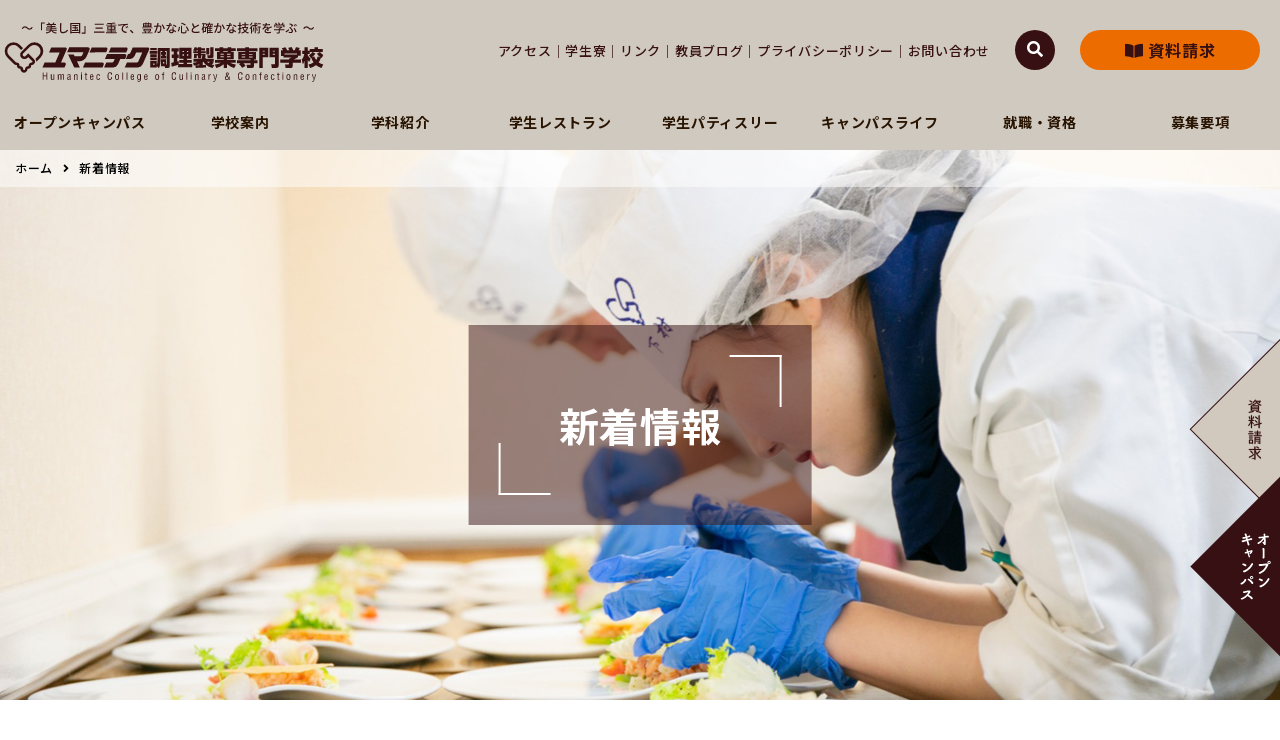

--- FILE ---
content_type: text/html; charset=UTF-8
request_url: https://www.humanitec-cc.jp/news/page/4/
body_size: 10668
content:
<!DOCTYPE html>
<html>
<head prefix="og: http://ogp.me/ns# fb: http://ogp.me/ns/fb# article: http://ogp.me/ns/article#" lang="ja">
<meta charset="UTF-8">
<meta name="viewport" content="width=device-width, initial-scale=1"/>

<link rel="stylesheet" href="https://www.humanitec-cc.jp/wp-content/themes/choriseika/style.css">
<link rel="stylesheet" href="https://www.humanitec-cc.jp/wp-content/themes/choriseika/js/shadowbox/shadowbox.css">
<link href="https://use.fontawesome.com/releases/v5.11.0/css/all.css" rel="stylesheet">
<link href="https://fonts.googleapis.com/css2?family=Noto+Sans+JP:wght@500;700&family=Roboto+Slab:wght@700&display=swap" rel="stylesheet">
<link rel="shortcut icon" type="image/x-icon" href="https://www.humanitec-cc.jp/wp-content/themes/choriseika/images/favicon.svg">

	<!-- This site is optimized with the Yoast SEO plugin v15.0 - https://yoast.com/wordpress/plugins/seo/ -->
	<title>新着情報 - 4ページ目 (32ページ中) - ユマニテク調理製菓専門学校</title>
	<meta name="description" content="ユマニテク調理製菓専門学校「新着情報」のページ。三重県四日市市のユマニテク調理製菓専門学校。" />
	<meta name="robots" content="index, follow, max-snippet:-1, max-image-preview:large, max-video-preview:-1" />
	<link rel="canonical" href="https://www.humanitec-cc.jp/news/page/4/" />
	<link rel="prev" href="https://www.humanitec-cc.jp/news/page/3/" />
	<link rel="next" href="https://www.humanitec-cc.jp/news/page/5/" />
	<meta property="og:locale" content="ja_JP" />
	<meta property="og:type" content="article" />
	<meta property="og:title" content="新着情報 - 4ページ目 (32ページ中) - ユマニテク調理製菓専門学校" />
	<meta property="og:description" content="ユマニテク調理製菓専門学校「新着情報」のページ。三重県四日市市のユマニテク調理製菓専門学校。" />
	<meta property="og:url" content="https://www.humanitec-cc.jp/news/" />
	<meta property="og:site_name" content="ユマニテク調理製菓専門学校" />
	<meta name="twitter:card" content="summary" />
	<script type="application/ld+json" class="yoast-schema-graph">{"@context":"https://schema.org","@graph":[{"@type":"WebSite","@id":"https://www.humanitec-cc.jp/#website","url":"https://www.humanitec-cc.jp/","name":"\u30e6\u30de\u30cb\u30c6\u30af\u8abf\u7406\u88fd\u83d3\u5c02\u9580\u5b66\u6821","description":"\u4e09\u91cd\u770c\u56db\u65e5\u5e02\u5e02","potentialAction":[{"@type":"SearchAction","target":"https://www.humanitec-cc.jp/?s={search_term_string}","query-input":"required name=search_term_string"}],"inLanguage":"ja"},{"@type":"CollectionPage","@id":"https://www.humanitec-cc.jp/news/page/4/#webpage","url":"https://www.humanitec-cc.jp/news/page/4/","name":"\u65b0\u7740\u60c5\u5831 - 4\u30da\u30fc\u30b8\u76ee (32\u30da\u30fc\u30b8\u4e2d) - \u30e6\u30de\u30cb\u30c6\u30af\u8abf\u7406\u88fd\u83d3\u5c02\u9580\u5b66\u6821","isPartOf":{"@id":"https://www.humanitec-cc.jp/#website"},"description":"\u30e6\u30de\u30cb\u30c6\u30af\u8abf\u7406\u88fd\u83d3\u5c02\u9580\u5b66\u6821\u300c\u65b0\u7740\u60c5\u5831\u300d\u306e\u30da\u30fc\u30b8\u3002\u4e09\u91cd\u770c\u56db\u65e5\u5e02\u5e02\u306e\u30e6\u30de\u30cb\u30c6\u30af\u8abf\u7406\u88fd\u83d3\u5c02\u9580\u5b66\u6821\u3002","inLanguage":"ja","potentialAction":[{"@type":"ReadAction","target":["https://www.humanitec-cc.jp/news/page/4/"]}]}]}</script>
	<!-- / Yoast SEO plugin. -->


<link rel='dns-prefetch' href='//ajax.googleapis.com' />
<link rel='dns-prefetch' href='//s.w.org' />
<link rel="alternate" type="application/rss+xml" title="ユマニテク調理製菓専門学校 &raquo; 新着情報 カテゴリーのフィード" href="https://www.humanitec-cc.jp/news/feed/" />
		<script type="text/javascript">
			window._wpemojiSettings = {"baseUrl":"https:\/\/s.w.org\/images\/core\/emoji\/13.0.0\/72x72\/","ext":".png","svgUrl":"https:\/\/s.w.org\/images\/core\/emoji\/13.0.0\/svg\/","svgExt":".svg","source":{"concatemoji":"https:\/\/www.humanitec-cc.jp\/wp-includes\/js\/wp-emoji-release.min.js"}};
			!function(e,a,t){var n,r,o,i=a.createElement("canvas"),p=i.getContext&&i.getContext("2d");function s(e,t){var a=String.fromCharCode;p.clearRect(0,0,i.width,i.height),p.fillText(a.apply(this,e),0,0);e=i.toDataURL();return p.clearRect(0,0,i.width,i.height),p.fillText(a.apply(this,t),0,0),e===i.toDataURL()}function c(e){var t=a.createElement("script");t.src=e,t.defer=t.type="text/javascript",a.getElementsByTagName("head")[0].appendChild(t)}for(o=Array("flag","emoji"),t.supports={everything:!0,everythingExceptFlag:!0},r=0;r<o.length;r++)t.supports[o[r]]=function(e){if(!p||!p.fillText)return!1;switch(p.textBaseline="top",p.font="600 32px Arial",e){case"flag":return s([127987,65039,8205,9895,65039],[127987,65039,8203,9895,65039])?!1:!s([55356,56826,55356,56819],[55356,56826,8203,55356,56819])&&!s([55356,57332,56128,56423,56128,56418,56128,56421,56128,56430,56128,56423,56128,56447],[55356,57332,8203,56128,56423,8203,56128,56418,8203,56128,56421,8203,56128,56430,8203,56128,56423,8203,56128,56447]);case"emoji":return!s([55357,56424,8205,55356,57212],[55357,56424,8203,55356,57212])}return!1}(o[r]),t.supports.everything=t.supports.everything&&t.supports[o[r]],"flag"!==o[r]&&(t.supports.everythingExceptFlag=t.supports.everythingExceptFlag&&t.supports[o[r]]);t.supports.everythingExceptFlag=t.supports.everythingExceptFlag&&!t.supports.flag,t.DOMReady=!1,t.readyCallback=function(){t.DOMReady=!0},t.supports.everything||(n=function(){t.readyCallback()},a.addEventListener?(a.addEventListener("DOMContentLoaded",n,!1),e.addEventListener("load",n,!1)):(e.attachEvent("onload",n),a.attachEvent("onreadystatechange",function(){"complete"===a.readyState&&t.readyCallback()})),(n=t.source||{}).concatemoji?c(n.concatemoji):n.wpemoji&&n.twemoji&&(c(n.twemoji),c(n.wpemoji)))}(window,document,window._wpemojiSettings);
		</script>
		<style type="text/css">
img.wp-smiley,
img.emoji {
	display: inline !important;
	border: none !important;
	box-shadow: none !important;
	height: 1em !important;
	width: 1em !important;
	margin: 0 .07em !important;
	vertical-align: -0.1em !important;
	background: none !important;
	padding: 0 !important;
}
</style>
	<link rel='stylesheet' id='sbi_styles-css'  href='https://www.humanitec-cc.jp/wp-content/plugins/instagram-feed/css/sbi-styles.min.css' type='text/css' media='all' />
<link rel='stylesheet' id='wp-block-library-css'  href='https://www.humanitec-cc.jp/wp-includes/css/dist/block-library/style.min.css' type='text/css' media='all' />
<link rel='stylesheet' id='contact-form-7-css'  href='https://www.humanitec-cc.jp/wp-content/plugins/contact-form-7/includes/css/styles.css' type='text/css' media='all' />
<link rel='stylesheet' id='jquery-ui-theme-css'  href='https://ajax.googleapis.com/ajax/libs/jqueryui/1.11.4/themes/smoothness/jquery-ui.min.css' type='text/css' media='all' />
<link rel='stylesheet' id='jquery-ui-timepicker-css'  href='https://www.humanitec-cc.jp/wp-content/plugins/contact-form-7-datepicker/js/jquery-ui-timepicker/jquery-ui-timepicker-addon.min.css' type='text/css' media='all' />
<link rel='stylesheet' id='contact-form-7-confirm-css'  href='https://www.humanitec-cc.jp/wp-content/plugins/contact-form-7-add-confirm/includes/css/styles.css' type='text/css' media='all' />
<link rel='stylesheet' id='wp-pagenavi-css'  href='https://www.humanitec-cc.jp/wp-content/plugins/wp-pagenavi/pagenavi-css.css' type='text/css' media='all' />
<link rel='stylesheet' id='cf7cf-style-css'  href='https://www.humanitec-cc.jp/wp-content/plugins/cf7-conditional-fields/style.css' type='text/css' media='all' />
<script type='text/javascript' src='https://ajax.googleapis.com/ajax/libs/jquery/1.11.3/jquery.min.js' id='jquery-js'></script>
<script type='text/javascript' src='https://www.humanitec-cc.jp/wp-content/themes/choriseika/js/jquery.easing-1.3.min.js' id='jq-easing-js'></script>
<script type='text/javascript' src='https://www.humanitec-cc.jp/wp-content/themes/choriseika/js/smartRollover.js' id='smartRollover-js'></script>
<script type='text/javascript' src='https://www.humanitec-cc.jp/wp-content/themes/choriseika/js/jquery.cycle2.js' id='cycle2-js'></script>
<script type='text/javascript' src='https://www.humanitec-cc.jp/wp-content/themes/choriseika/js/choriseika.js' id='js-tokaigakuin-js'></script>
<script type='text/javascript' src='https://www.humanitec-cc.jp/wp-content/themes/choriseika/js/jquery.jpostal.js' id='jpostal-js'></script>
<script type='text/javascript' src='https://www.humanitec-cc.jp/wp-content/themes/choriseika/js/shadowbox/shadowbox.js' id='shadowbox-js'></script>
<link rel="https://api.w.org/" href="https://www.humanitec-cc.jp/wp-json/" /><link rel="alternate" type="application/json" href="https://www.humanitec-cc.jp/wp-json/wp/v2/categories/4" /><link rel="EditURI" type="application/rsd+xml" title="RSD" href="https://www.humanitec-cc.jp/xmlrpc.php?rsd" />
<link rel="wlwmanifest" type="application/wlwmanifest+xml" href="https://www.humanitec-cc.jp/wp-includes/wlwmanifest.xml" /> 
<script>
Shadowbox.init({
	overlayColor: "#fff", //背景の色の指定
	overlayOpacity: 0.7, //背景の透過度の設定
	showOverlay: true, //背景の表示の有無
	handleOversize: "drag"
});
</script>
<!-- Google Tag Manager by DISCO-->
<script>(function(w,d,s,l,i){w[l]=w[l]||[];w[l].push({'gtm.start':
new Date().getTime(),event:'gtm.js'});var f=d.getElementsByTagName(s)[0],
j=d.createElement(s),dl=l!='dataLayer'?'&l='+l:'';j.async=true;j.src=
'https://www.googletagmanager.com/gtm.js?id='+i+dl;f.parentNode.insertBefore(j,f);
})(window,document,'script','dataLayer','GTM-PXNB2KF');</script>
<!-- End Google Tag Manager by DISCO-->
<!--- analytics start--->
<!-- Google tag (gtag.js) -->
<script async src="https://www.googletagmanager.com/gtag/js?id=G-0PVQBW6LLV"></script>
<script>
  window.dataLayer = window.dataLayer || [];
  function gtag(){dataLayer.push(arguments);}
  gtag('js', new Date());

  gtag('config', 'G-0PVQBW6LLV');
</script>
<!--- analytics end--->
<script src="//kitchen.juicer.cc/?color=2c/zPZf9DbM=" async></script>
</head>

<body class="archive paged category category-news category-4 paged-4 category-paged-4">
<!-- Google Tag Manager by DISCO(noscript) -->
<noscript><iframe src="https://www.googletagmanager.com/ns.html?id=GTM-PXNB2KF"
height="0" width="0" style="display:none;visibility:hidden"></iframe></noscript>
<!-- End Google Tag Manager by DISCO(noscript) -->
	<div id="body_inner" class="clearfix">

		<div id="headBody">
		<header id="header" class="clearfix">
							<div class="blogTitle"><a href="https://www.humanitec-cc.jp"><img src="https://www.humanitec-cc.jp/wp-content/themes/choriseika/images/logo.svg" alt="ユマニテク調理製菓専門学校" width="320" height="64" /></a></div>
			
			<!-- ヘッダーメニュー -->
			<nav id="menuBody" class="pc_only">
				<ul id="menu" class="clearfix">
					<li>
						<span class="mainMenu">オープンキャンパス</span>
						<ul class="subMenu">
							<li><a href="https://www.humanitec-cc.jp/opencampus/">オープンキャンパス</a></li>
							<li><a href="https://www.humanitec-cc.jp/oc-form/">お申込みフォーム</a></li>
							<!---<li><a href="https://www.humanitec-cc.jp/opencampus/junior_high_school_open_campus/">【中学生対象】体験授業</a></li>
							<li><a href="https://www.humanitec-cc.jp/opencampus/tour/">学校説明&校舎見学</a></li>--->
						</ul>
					</li>
					<li>
						<span class="mainMenu">学校案内</span>
						<ul class="subMenu">
							<li><a href="https://www.humanitec-cc.jp/about/feature/">ユマ調の特長</a></li>
							<li><a href="https://www.humanitec-cc.jp/about/lecturer/">講師紹介</a></li>
							<li><a href="https://www.humanitec-cc.jp/about/facilities/">施設・設備</a></li>
							<li><a href="https://www.humanitec-cc.jp/about/dormitory/">学生寮・家賃サポート</a></li>
							<li><a href="https://www.humanitec-cc.jp/about/access/">アクセス</a></li>
							<li><a href="https://www.humanitec-cc.jp/about/link/">リンク</a></li>
							<li><a href="https://www.humanitec-cc.jp/about/joho/">情報の公開</a></li>
							<li><a href="https://www.humanitec-cc.jp/wp-content/themes/choriseika/pdf/humanitec_CC_2026.pdf">デジタルパンフレット</a></li>
							<li><a href="https://www.humanitec-cc.jp/about/policy/">教育方針・ポリシー</a></li>
							<li><a href="https://www.humanitec-cc.jp/about/job_jissen/">職業実践専門課程</a></li>
<!--							<li><a href="https://www.humanitec-cc.jp/wp-content/uploads/kansentaisaku-all.pdf">感染拡大防止の取り組み</a></li>-->
						</ul>
					</li>
					<li>
						<span class="mainMenu">学科紹介</span>
						<ul class="subMenu">
							<li><a href="https://www.humanitec-cc.jp/subject/sougouchori/">総合調理学科</a></li>
							<li><a href="https://www.humanitec-cc.jp/subject/seikaseipan/">製菓製パン総合学科</a></li>
						</ul>
					</li>
					<li>
						<span class="mainMenu">学生レストラン</span>
						<ul class="subMenu">
							<li><a href="https://www.humanitec-cc.jp/restaurant/ise-shima-mediterranean-cooking-lab/">レストラン紹介</a></li>
							<li><a href="https://www.humanitec-cc.jp/restaurant/booking/">来店予約フォーム</a></li>
							<li><a href="https://www.humanitec-cc.jp/wp-content/uploads/kansentaisaku.pdf">感染対策と衛生管理</a></li>
						</ul>
					</li>
					<li>
						<span class="mainMenu">学生パティスリー</span>
						<ul class="subMenu">
							<li><a href="https://www.humanitec-cc.jp/patisserie/patisserie-lab-uf/">パティスリー紹介</a></li>
							<li><a href="https://www.humanitec-cc.jp/patisserie/uf-booking/">来店予約フォーム</a></li>
							<li><a href="https://www.humanitec-cc.jp/wp-content/uploads/kansentaisaku-uf.pdf">感染対策と衛生管理</a></li>
						</ul>
					</li>
					<li>
						<span class="mainMenu">キャンパスライフ</span>
						<ul class="subMenu">
							<!--<li><a href="https://www.humanitec-cc.jp/life/movie/">動画で見るユマ調</a></li>--->
							<li><a href="https://www.humanitec-cc.jp/life/schedule/">年間行事</a></li>
							<li><a href="https://www.humanitec-cc.jp/life/exhibition/">作品展</a></li>
							<li><a href="https://www.humanitec-cc.jp/life/voice/">学生VOICE</a></li>
						</ul>
					</li>
					<li>
						<span class="mainMenu">就職・資格</span>
						<ul class="subMenu">
							<li><a href="https://www.humanitec-cc.jp/career/examination/">資格取得</a></li>
							<li><a href="https://www.humanitec-cc.jp/career/sien/">就職支援と就職実績</a></li>
							<li><a href="https://www.humanitec-cc.jp/career/yell/">社会で活躍する卒業生</a></li>
						</ul>
					</li>
					<li>
						<span class="mainMenu">募集要項</span>
						<ul class="subMenu">
							<li><a href="https://www.humanitec-cc.jp/admission/pdf">募集要項PDF</a></li>
							<li><a href="https://www.humanitec-cc.jp/admission/kind/">募集学科と入試の種類</a></li>
							<li><a href="https://www.humanitec-cc.jp/admission/support/">学費とサポート制度</a></li>
							<li><a href="https://www.humanitec-cc.jp/admission/syugakusien/">高等教育の修学支援制度</a></li>
							<li><a href="https://www.humanitec-cc.jp/admission/scholarship/">国の奨学金＆教育ローン</a></li>
							<li><a href="https://www.humanitec-cc.jp/admission/syakaijin_nyushi/">社会人の方へ</a></li>
						</ul>
					</li>
				</ul>
			</nav>

			<div id="headSubMenu" class="flex pc_only">
				<div class="headSubMenu_Link"><a href="https://www.humanitec-cc.jp/about/access/">アクセス</a>｜<a href="https://www.humanitec-cc.jp/about/dormitory/">学生寮</a>｜<a href="https://www.humanitec-cc.jp/about/link/">リンク</a>｜<a href="http://ameblo.jp/huma-cc/" target="_blank">教員ブログ</a>｜<a href="https://www.humanitec-cc.jp/contact/privacy/">プライバシーポリシー</a>｜<a href="https://www.humanitec-cc.jp/contact/">お問い合わせ</a></div>
				<div id="headSearch">
					<form role="search" method="get" id="searchform" class="searchform" action="https://www.humanitec-cc.jp">
						<label class="screen-reader-text" for="s"></label><input type="text" value="" name="s" id="s" />
						<button type="submit" id="searchsubmit"><i class="fas fa-search"></i></button>
					</form>
				</div>
				<div id="headRequestBtn"><a href="https://www.humanitec-cc.jp/contact/request/"><i class="fas fa-book-open"></i>資料請求</a></div>
			</div>

			<div class="sp_menu_btn sp_menu_btn_off sp_only"><i class="fas fa-bars"></i></div>
		</header>
		</div>
<!-- end #header -->
<div class="page_title center">
	<div class="breadcrumbBody"><ol class="breadcrumb" itemscope itemtype="http://schema.org/BreadcrumbList">
	
		<li itemprop="itemListElement" itemscope itemtype="http://schema.org/ListItem">
			<a href="https://www.humanitec-cc.jp" itemprop="item">
				<span itemprop="name">ホーム</span>
			</a>
			<meta itemprop="position" content="1" />
		</li>

		<!-- カテゴリーが階層化している場合に対応させる -->
						
				
		<!-- 最下層のカテゴリ名を表示 -->
		<li>
			<span itemprop="name">新着情報</span>
			<meta itemprop="position" content="2" />
		</li>

	</ol></div>
	<div class="box">
		<h1><strong>
					新着情報				</strong></h1>
	</div>
</div>

<div id="wrapper" class="w960 clearfix">

	<!-- Contents -->
	<article id="contents">

		<section class="main">

			
	   			
	
		<article class="newsList cid4">

			<div class="newsInfo"><span class="cat">新着情報</span>2023年03月14日</div>
			<h2><a href="https://www.humanitec-cc.jp/news/8471" title="2022年度 作品展☆［マジパン部門：1年生］受賞者決定(^^)/">2022年度 作品展☆［マジパン部門：1年生］受賞者決定(^^)/</a></h2>
			
		</article>

    
		<article class="newsList cid4">

			<div class="newsInfo"><span class="cat">新着情報</span>2023年03月13日</div>
			<h2><a href="https://www.humanitec-cc.jp/news/8454" title="2022年度 作品展☆［調理部門：1年生］受賞者決定(^^)/">2022年度 作品展☆［調理部門：1年生］受賞者決定(^^)/</a></h2>
			
		</article>

    
		<article class="newsList cid4">

			<div class="newsInfo"><span class="cat">新着情報</span>2023年03月13日</div>
			<h2><a href="https://www.humanitec-cc.jp/news/8416" title="2022年度 作品展☆［マジパン部門：2年生］受賞者決定(^^)/">2022年度 作品展☆［マジパン部門：2年生］受賞者決定(^^)/</a></h2>
			
		</article>

    
		<article class="newsList cid4">

			<div class="newsInfo"><span class="cat">新着情報</span>2023年02月03日</div>
			<h2><a href="https://www.humanitec-cc.jp/news/8376" title="2022年度 作品展☆［総合製菓部門：2年生］受賞者決定(^^)/">2022年度 作品展☆［総合製菓部門：2年生］受賞者決定(^^)/</a></h2>
			
		</article>

    
		<article class="newsList cid4">

			<div class="newsInfo"><span class="cat">新着情報</span>2023年02月03日</div>
			<h2><a href="https://www.humanitec-cc.jp/news/8354" title="2022年度 作品展☆［総合調理部門：2年生］受賞者決定(^^)/">2022年度 作品展☆［総合調理部門：2年生］受賞者決定(^^)/</a></h2>
			
		</article>

    
		<article class="newsList cid4">

			<div class="newsInfo"><span class="cat">新着情報</span>2023年01月11日</div>
			<h2><a href="https://www.humanitec-cc.jp/news/8268" title="12月のクリスマススイーツ完売☆ご来店ありがとうございました(^^)/">12月のクリスマススイーツ完売☆ご来店ありがとうございました(^^)/</a></h2>
			
		</article>

    
		<article class="newsList cid4">

			<div class="newsInfo"><span class="cat">新着情報</span>2022年10月28日</div>
			<h2><a href="https://www.humanitec-cc.jp/news/8132" title="2022 ジャパンケーキショー東京 ジュニア部門（マジパン）☆卒業生が銅賞に入賞(^^)/！">2022 ジャパンケーキショー東京 ジュニア部門（マジパン）☆卒業生が銅賞に入賞(^^)/！</a></h2>
			
		</article>

    
		<article class="newsList cid4">

			<div class="newsInfo"><span class="cat">新着情報</span>2022年10月06日</div>
			<h2><a href="https://www.humanitec-cc.jp/news/8022" title="9月実践は茶室「泗翠庵」で茶懐石のおもてなし">9月実践は茶室「泗翠庵」で茶懐石のおもてなし</a></h2>
			
		</article>

    
		<article class="newsList cid4">

			<div class="newsInfo"><span class="cat">新着情報</span>2022年08月26日</div>
			<h2><a href="https://www.humanitec-cc.jp/news/7898" title="第40回中部洋菓子技術コンテスト大会 実技部門Bクラス☆優勝(^^)/！">第40回中部洋菓子技術コンテスト大会 実技部門Bクラス☆優勝(^^)/！</a></h2>
			
		</article>

    
		<article class="newsList cid4">

			<div class="newsInfo"><span class="cat">新着情報</span>2022年08月09日</div>
			<h2><a href="https://www.humanitec-cc.jp/news/7871" title="7月下旬の学生パティスリー☆は一般＆学内のW販売(^^)/">7月下旬の学生パティスリー☆は一般＆学内のW販売(^^)/</a></h2>
			
		</article>

    

			
			<div class='wp-pagenavi' role='navigation'>
<span class='pages'>4 / 32</span><a class="first" href="https://www.humanitec-cc.jp/news/">« 先頭</a><a class="previouspostslink" rel="prev" href="https://www.humanitec-cc.jp/news/page/3/"><</a><span class='extend'>...</span><a class="page smaller" title="Page 2" href="https://www.humanitec-cc.jp/news/page/2/">2</a><a class="page smaller" title="Page 3" href="https://www.humanitec-cc.jp/news/page/3/">3</a><span aria-current='page' class='current'>4</span><a class="page larger" title="Page 5" href="https://www.humanitec-cc.jp/news/page/5/">5</a><a class="page larger" title="Page 6" href="https://www.humanitec-cc.jp/news/page/6/">6</a><span class='extend'>...</span><a class="larger page" title="Page 10" href="https://www.humanitec-cc.jp/news/page/10/">10</a><a class="larger page" title="Page 20" href="https://www.humanitec-cc.jp/news/page/20/">20</a><a class="larger page" title="Page 30" href="https://www.humanitec-cc.jp/news/page/30/">30</a><span class='extend'>...</span><a class="nextpostslink" rel="next" href="https://www.humanitec-cc.jp/news/page/5/">></a><a class="last" href="https://www.humanitec-cc.jp/news/page/32/">最後 »</a>
</div>
		</section><!-- end #main -->

	</article>

</div>
<section id="bottomBnr" class="pc_only">
	<ul class="flex">
		<li><a href="https://www.humanitec.ac.jp/" target="_blank"><img class="fade" src="https://www.humanitec-cc.jp/wp-content/themes/choriseika/images/oohashiBnr.jpg" alt="学校法人大橋学園" /></a></li>
		<li><a href="https://www.humanitec-nmc.jp/" target="_blank"><img class="fade" src="https://www.humanitec-cc.jp/wp-content/themes/choriseika/images/kangoBnr.jpg" alt="ユマニテク看護助産専門学校" /></a></li>
		<li><a href="https://www.humanitec-re.jp/" target="_blank"><img class="fade" src="https://www.humanitec-cc.jp/wp-content/themes/choriseika/images/iryouBnr.jpg" alt="ユマニテク医療福祉大学校" /></a></li>
		<li><a href="https://www.humanitec-cc.jp/contact/registration/"><img class="fade" src="https://www.humanitec-cc.jp/wp-content/themes/choriseika/images/kyujinhyoBnr.gif" alt="企業の方へ 求人票登録" /></a></li>
	</ul>
</section>

<div id="goTop" class="pc_only">
	<a href="#body_inner"><img class="" src="https://www.humanitec-cc.jp/wp-content/themes/choriseika/images/gotop_btn.png" alt="トップへ" width="81" height="136" /></a>
</div>

<footer class="pc_footer pc_only clearfix">
	<section id="footMenu" class="pc_only clearfix">
		<div class="flex">
			<div class="flex-item">
				<div id="fm01" class="box">
					<span class="mainMenu">オープンキャンパス・相談会</span>
					<ul class="subMenu">
						<li><a href="https://www.humanitec-cc.jp/opencampus/">オープンキャンパス・相談会</a></li>
						<li><a href="https://www.humanitec-cc.jp/oc-form/">お申込みフォーム</a></li>
					</ul>
				</div>
				<div id="fm02" class="box">
					<span class="mainMenu">学校案内</span>
					<ul class="subMenu">
						<li><a href="https://www.humanitec-cc.jp/about/feature/">ユマ調の特長</a></li>
						<li><a href="https://www.humanitec-cc.jp/about/lecturer/">講師紹介</a></li>
						<li><a href="https://www.humanitec-cc.jp/about/facilities/">施設・設備</a></li>
						<li><a href="https://www.humanitec-cc.jp/about/dormitory/">学生寮・家賃サポート</a></li>
						<li><a href="https://www.humanitec-cc.jp/about/access/">アクセス</a></li>
						<li><a href="https://www.humanitec-cc.jp/about/link/">リンク</a></li>
						<li><a href="https://www.humanitec-cc.jp/about/joho/">情報の公開</a></li>
						<li><a href="https://www.humanitec-cc.jp/wp-content/themes/choriseika/pdf/humanitec_CC_2026.pdf">デジタルパンフレット</a></li>
						<li><a href="https://www.humanitec-cc.jp/about/policy/">教育方針・ポリシー</a></li>
						<li><a href="https://www.humanitec-cc.jp/about/job_jissen/">職業実践専門課程</a></li>
<!--						<li><a href="https://www.humanitec-cc.jp/wp-content/uploads/kansentaisaku-all.pdf">感染拡大防止の取り組み</a></li>-->
					</ul>
				</div>
			</div>

			<div class="flex-item">
				<div id="fm03" class="box">
					<span class="mainMenu">学科紹介</span>
					<ul class="subMenu">
						<li><a href="https://www.humanitec-cc.jp/subject/sougouchori/">総合調理学科</a></li>
						<li><a href="https://www.humanitec-cc.jp/subject/seikaseipan/">製菓製パン総合学科</a></li>
					</ul>
				</div>
				<div id="fm09" class="box">
					<span class="mainMenu">学生レストラン</span>
					<ul class="subMenu">
						<li><a href="https://www.humanitec-cc.jp/restaurant/ise-shima-mediterranean-cooking-lab/">レストラン紹介</a></li>
						<li><a href="https://www.humanitec-cc.jp/restaurant/booking/">来店予約フォーム</a></li>
						<li><a href="https://www.humanitec-cc.jp/wp-content/uploads/kansentaisaku.pdf">感染対策と衛生管理</a></li>
					</ul>
				</div>
				<div id="fm04" class="box">
					<span class="mainMenu">学生パティスリー</span>
					<ul class="subMenu">
						<li><a href="https://www.humanitec-cc.jp/patisserie/patisserie-lab-uf/">パティスリー紹介</a></li>
						<li><a href="https://www.humanitec-cc.jp/patisserie/uf-booking/">来店予約フォーム</a></li>
						<li><a href="https://www.humanitec-cc.jp/wp-content/uploads/kansentaisaku-uf.pdf">感染対策と衛生管理</a></li>
					</ul>
				</div>
				<div id="fm05" class="box">
					<span class="mainMenu">キャンパスライフ</span>
					<ul class="subMenu">
						<!---<li><a href="https://www.humanitec-cc.jp/life/movie/">動画で見るユマ調</a></li>--->
						<li><a href="https://www.humanitec-cc.jp/life/schedule/">年間行事</a></li>
						<li><a href="https://www.humanitec-cc.jp/life/exhibition/">作品展</a></li>
						<li><a href="https://www.humanitec-cc.jp/life/voice/">学生VOICE</a></li>
					</ul>
				</div>
			</div>

			<div class="flex-item">
				<div id="fm06" class="box">
					<span class="mainMenu">就職・資格</span>
					<ul class="subMenu">
						<li><a href="https://www.humanitec-cc.jp/career/examination/">資格取得</a></li>
						<li><a href="https://www.humanitec-cc.jp/career/sien/">就職支援と就職実績</a></li>
						<li><a href="https://www.humanitec-cc.jp/career/yell/">社会で活躍する卒業生</a></li>
					</ul>
				</div>
				<div id="fm07" class="box">
					<span class="mainMenu">募集要項</span>
					<ul class="subMenu">
						<li><a href="https://www.humanitec-cc.jp/admission/pdf">募集要項PDF</a></li>
						<li><a href="https://www.humanitec-cc.jp/admission/kind/">募集学科と入試の種類</a></li>
						<li><a href="https://www.humanitec-cc.jp/admission/support/">学費とサポート制度</a></li>
						<li><a href="https://www.humanitec-cc.jp/admission/syugakusien/">高等教育の修学支援制度</a></li>
						<li><a href="https://www.humanitec-cc.jp/admission/scholarship/">国の奨学金＆教育ローン</a></li>
						<li><a href="https://www.humanitec-cc.jp/admission/syakaijin_nyushi/">社会人の方へ</a></li>
					</ul>
				</div>
				<div id="fm08" class="box">
					<span class="mainMenu">お問い合わせ</span>
					<ul class="subMenu">
						<li><a href="https://www.humanitec-cc.jp/contact/">お問い合わせ</a></li>
						<li><a href="https://www.humanitec-cc.jp/contact/request/">資料請求</a></li>
						<li><a href="https://www.humanitec-cc.jp/contact/registration/">求人票登録</a></li>
					</ul>
				</div>
			</div>
		</div>
	</section>

	<div id="footBtmBody">
		<div id="footBtm" class="clearfix">
			<div id="footLogo"><a href="https://www.humanitec-cc.jp" class="blog_title"><img src="https://www.humanitec-cc.jp/wp-content/themes/choriseika/images/footLogo.png" alt="ユマニテク調理製菓専門学校" width="274" height="80" /></a></div>
			<div id="footAdd"><span><strong>ユマニテク調理製菓専門学校</strong>　〒510-0067 三重県四日市市浜田町13-29<br />TEL：059-353-4318 ／ FAX：059-353-4317 ／ Mail：<a href="mailto:info-cc@humanitec.ac.jp">info-cc@humanitec.ac.jp</a></span></div>
		</div>
		<p class="copy">Copyright&nbsp;(c)&nbsp;2026&nbsp;ユマニテク調理製菓専門学校.&nbsp;All&nbsp;rights&nbsp;reserved. / Tuned by A-PEOPLE</p>
	</div>
</footer>

<div class="sp_top_tw_btn sp_only"><a href="https://twitter.com/huma_cc" class="twitter-follow-button" data-show-count="false" data-lang="ja" data-size="large">@huma_ccさんをフォロー</a> <script>!function(d,s,id){var js,fjs=d.getElementsByTagName(s)[0],p=/^http:/.test(d.location)?'http':'https';if(!d.getElementById(id)){js=d.createElement(s);js.id=id;js.src=p+'://platform.twitter.com/widgets.js';fjs.parentNode.insertBefore(js,fjs);}}(document, 'script', 'twitter-wjs');</script></div>

<section id="topCatBtn" class="sp_only">
	<table class="clearfix">
		<tr>
			<td><a href="https://www.humanitec-cc.jp/opencampus/"><img class="" src="https://www.humanitec-cc.jp/wp-content/themes/choriseika/images/topCatBtn01.svg" alt="オープンキャンパス" width="80" height="80" /></a></td>
			<td><a href="https://www.humanitec-cc.jp/about/"><img class="" src="https://www.humanitec-cc.jp/wp-content/themes/choriseika/images/topCatBtn02.svg" alt="学校案内" width="80" height="80" /></a></td>
			<td><a href="https://www.humanitec-cc.jp/subject/"><img class="" src="https://www.humanitec-cc.jp/wp-content/themes/choriseika/images/topCatBtn03.svg" alt="学科紹介" width="80" height="80" /></a></td>
			<td><a href="https://www.humanitec-cc.jp/life/"><img class="" src="https://www.humanitec-cc.jp/wp-content/themes/choriseika/images/topCatBtn05.svg" alt="キャンパスライフ" width="80" height="80" /></a></td>
		</tr>
		<tr>
			<td><a href="https://www.humanitec-cc.jp/restaurant/"><img class="" src="https://www.humanitec-cc.jp/wp-content/themes/choriseika/images/topCatBtn09.svg" alt="学生レストラン" width="80" height="80" /></a></td>
			<td><a href="https://www.humanitec-cc.jp/patisserie/"><img class="" src="https://www.humanitec-cc.jp/wp-content/themes/choriseika/images/topCatBtn04.svg" alt="学生パティスリー" width="80" height="80" /></a></td>
			<td><a href="https://www.humanitec-cc.jp/career/"><img class="" src="https://www.humanitec-cc.jp/wp-content/themes/choriseika/images/topCatBtn06.svg" alt="就職・資格" width="80" height="80" /></a></td>
			<td><a href="https://www.humanitec-cc.jp/admission/"><img class="" src="https://www.humanitec-cc.jp/wp-content/themes/choriseika/images/topCatBtn07.svg" alt="募集要項" width="80" height="80" /></a></td>
			<!-- <td><a href="https://www.humanitec-cc.jp/contact/"><img class="" src="https://www.humanitec-cc.jp/wp-content/themes/choriseika/images/topCatBtn08.svg" alt="お問い合わせ" width="80" height="80" /></a></td> -->
		</tr>
	</table>

	<div class="sp_topSiryouBtn"><a href="https://www.humanitec-cc.jp/contact/request/"><i class="fas fa-book-open"></i>資料請求</a></div>
</section>


<div class="sp_footer_body sp_only">
	<section id="topBtmMenu">
		<ul class="clearfix">
			<li><a href="https://www.humanitec-cc.jp/about/access/">アクセス</a></li>
			<li><a href="https://www.humanitec-cc.jp/about/dormitory/">学生寮・家賃サポート</a></li>
			<li><a href="https://www.humanitec-cc.jp/about/link/">リンク</a></li>
			<li><a href="http://ameblo.jp/huma-cc/" target="_blank">教員ブログ</a></li>
			<li><a href="https://www.humanitec-cc.jp/contact/privacy/">プライバシーポリシー</a></li>
			<li><a href="https://www.humanitec-cc.jp/contact/">お問い合わせ</a></li>
		</ul>
	</section>

	<div id="goTop_sp">
		<a href="#body_inner"><img src="https://www.humanitec-cc.jp/wp-content/themes/choriseika/images/goTopBtn_m.gif" alt="ページの先頭へ戻る" width="60" height="17" /></a>
	</div>

	<!-- start Footer -->
	<footer class="clearfix">
		<div id="sp_footAdd">
			<strong>ユマニテク調理製菓専門学校</strong><br /><span>〒510-0067 三重県四日市市浜田町13-29<br />TEL：059-353-4318 ／ FAX：059-353-4317</span>
			<p class="copy">Copyright&nbsp;(c)&nbsp;2026&nbsp;ユマニテク調理製菓専門学校.&nbsp;All&nbsp;rights&nbsp;reserved.</p>
		</div>
	</footer>
</div>

<ul class="scroll_btn_pc pc_only">
	<li><a href="https://www.humanitec-cc.jp/contact/request/"><img src="https://www.humanitec-cc.jp/wp-content/themes/choriseika/images/pc_scroll_btn01.svg" alt="資料請求" width="100" height="200" /></a></li>
	<li><a href="https://www.humanitec-cc.jp/opencampus/"><img src="https://www.humanitec-cc.jp/wp-content/themes/choriseika/images/pc_scroll_btn02.svg" alt="オープンキャンパス" width="100" height="200" /></a></li>
</ul>
<ul class="scroll_btn_sp flex">
	<li><a href="https://www.humanitec-cc.jp/contact/request/">資料請求</a></li>
	<li><a href="https://www.humanitec-cc.jp/opencampus/">オープンキャンパス</a></li>
</ul>

</div><!-- end #body_inner -->

<div class="sp_menu">
<div class="sp_menu_box">
	<div class="sp_menu_btn sp_menu_btn_on sp_only"><i class="fas fa-times"></i></div>

	<dl>
		<dt><a href="https://www.humanitec-cc.jp/subject/"><img class="" src="https://www.humanitec-cc.jp/wp-content/themes/choriseika/images/topCatBtn01.svg" alt="オープンキャンパス" width="80" height="80" /></a></dt>
		<dd class="active">
			<ul>
				<li><a href="https://www.humanitec-cc.jp/opencampus/">オープンキャンパス・相談会</a></li>
				<li><a href="https://www.humanitec-cc.jp/oc-form/">お申込みフォーム</a></li>
			</ul>
		</dd>
		<dt><a href="https://www.humanitec-cc.jp/about/"><img class="" src="https://www.humanitec-cc.jp/wp-content/themes/choriseika/images/topCatBtn02.svg" alt="学校案内" width="80" height="80" /></a></dt>
		<dd>
			<ul>
				<li><a href="https://www.humanitec-cc.jp/about/feature/">ユマ調の特長</a></li>
				<li><a href="https://www.humanitec-cc.jp/about/lecturer/">講師紹介</a></li>
				<li><a href="https://www.humanitec-cc.jp/about/facilities/">施設・設備</a></li>
				<li><a href="https://www.humanitec-cc.jp/about/dormitory/">学生寮・家賃サポート</a></li>
				<li><a href="https://www.humanitec-cc.jp/about/access/">アクセス</a></li>
				<li><a href="https://www.humanitec-cc.jp/about/link/">リンク</a></li>
				<li><a href="https://www.humanitec-cc.jp/about/joho/">情報の公開</a></li>
				<li><a href="https://www.humanitec-cc.jp/wp-content/themes/choriseika/pdf/humanitec_CC_2026.pdf">デジタルパンフレット</a></li>
				<li><a href="https://www.humanitec-cc.jp/about/policy/">教育方針・ポリシー</a></li>
				<li><a href="https://www.humanitec-cc.jp/about/job_jissen/">職業実践専門課程</a></li>
<!--				<li><a href="https://www.humanitec-cc.jp/wp-content/uploads/kansentaisaku-all.pdf">感染拡大防止の取り組み</a></li>-->
			</ul>
		</dd>
		<dt><a href="https://www.humanitec-cc.jp/opencampus/"><img class="" src="https://www.humanitec-cc.jp/wp-content/themes/choriseika/images/topCatBtn03.svg" alt="学科紹介" width="80" height="80" /></a></dt>
		<dd>
			<ul>
				<li><a href="https://www.humanitec-cc.jp/subject/sougouchori/">総合調理学科</a></li>
				<li><a href="https://www.humanitec-cc.jp/subject/seikaseipan/">製菓製パン総合学科</a></li>
			</ul>
		</dd>
		<dt><a href="https://www.humanitec-cc.jp/career/"><img class="" src="https://www.humanitec-cc.jp/wp-content/themes/choriseika/images/topCatBtn09.svg" alt="学生レストラン" width="80" height="80" /></a></dt>
		<dd>
			<ul>
				<li><a href="https://www.humanitec-cc.jp/restaurant/ise-shima-mediterranean-cooking-lab/">レストラン紹介</a></li>
				<li><a href="https://www.humanitec-cc.jp/restaurant/booking/">来店予約フォーム</a></li>
				<li><a href="https://www.humanitec-cc.jp/wp-content/uploads/kansentaisaku.pdf">感染対策と衛生管理</a></li>
			</ul>
		</dd>
		<dt><a href="https://www.humanitec-cc.jp/career/"><img class="" src="https://www.humanitec-cc.jp/wp-content/themes/choriseika/images/topCatBtn04.svg" alt="学生パティスリー" width="80" height="80" /></a></dt>
		<dd>
			<ul>
				<li><a href="https://www.humanitec-cc.jp/patisserie/patisserie-lab-uf/">パティスリー紹介</a></li>
				<li><a href="https://www.humanitec-cc.jp/patisserie/uf-booking/">来店予約フォーム</a></li>
				<li><a href="https://www.humanitec-cc.jp/wp-content/uploads/kansentaisaku-uf.pdf">感染対策と衛生管理</a></li>
			</ul>
		</dd>
		<dt><a href="https://www.humanitec-cc.jp/admission/"><img class="" src="https://www.humanitec-cc.jp/wp-content/themes/choriseika/images/topCatBtn05.svg" alt="キャンパスライフ" width="80" height="80" /></a></dt>
		<dd>
			<ul>
				<li><a href="https://www.humanitec-cc.jp/life/movie/">動画で見るユマ調</a></li>
				<li><a href="https://www.humanitec-cc.jp/life/schedule/">年間行事</a></li>
				<li><a href="https://www.humanitec-cc.jp/life/exhibition/">作品展</a></li>
				<li><a href="https://www.humanitec-cc.jp/life/voice/">学生VOICE</a></li>
			</ul>
		</dd>
		<dt><a href="https://www.humanitec-cc.jp/contact/"><img class="" src="https://www.humanitec-cc.jp/wp-content/themes/choriseika/images/topCatBtn06.svg" alt="就職・資格" width="80" height="80" /></a></dt>
		<dd>
			<ul>
				<li><a href="https://www.humanitec-cc.jp/career/examination/">資格取得</a></li>
				<li><a href="https://www.humanitec-cc.jp/career/sien/">就職支援と就職実績</a></li>
				<li><a href="https://www.humanitec-cc.jp/career/yell/">社会で活躍する卒業生</a></li>
			</ul>
		</dd>
		<dt><a href="https://www.humanitec-cc.jp/contact/"><img class="" src="https://www.humanitec-cc.jp/wp-content/themes/choriseika/images/topCatBtn07.svg" alt="募集要項" width="80" height="80" /></a></dt>
		<dd>
			<ul>
				<li><a href="https://www.humanitec-cc.jp/admission/pdf">募集要項PDF</a></li>
				<li><a href="https://www.humanitec-cc.jp/admission/kind/">募集学科と入試の種類</a></li>
				<li><a href="https://www.humanitec-cc.jp/admission/support/">学費とサポート制度</a></li>
				<li><a href="https://www.humanitec-cc.jp/admission/syugakusien/">高等教育の修学支援制度</a></li>
				<li><a href="https://www.humanitec-cc.jp/admission/scholarship/">国の奨学金＆教育ローン</a></li>
				<li><a href="https://www.humanitec-cc.jp/admission/syakaijin_nyushi/">社会人の方へ</a></li>
			</ul>
		</dd>
		<dt><a href="https://www.humanitec-cc.jp/contact/"><img class="" src="https://www.humanitec-cc.jp/wp-content/themes/choriseika/images/topCatBtn08.svg" alt="お問い合わせ" width="80" height="80" /></a></dt>
		<dd>
			<ul>
				<li><a href="https://www.humanitec-cc.jp/contact/">お問い合わせ</a></li>
				<li><a href="https://www.humanitec-cc.jp/contact/request/">資料請求</a></li>
				<li><a href="https://www.humanitec-cc.jp/contact/registration/">求人票登録</a></li>
			</ul>
		</dd>
	</dl>

	<div class="sp_menu_sns flex">
		<div class="flex-item"><a href="https://twitter.com/huma_cc" target="_blank"><i class="fab fa-twitter-square"></i></a></div>
		<div class="flex-item"><a href="https://www.instagram.com/humanitec_cc/" target="_blank"><i class="fab fa-instagram"></i></a></div>
	</div>
	<div class="sp_topSiryouBtn"><a href="https://www.humanitec-cc.jp/contact/request/"><i class="fas fa-book-open"></i>資料請求</a></div>
</div>
</div>

<link rel='stylesheet' href='https://www.humanitec-cc.jp/wp2020cc/wp-content/themes/choriseika/js/slick/slick.css' />
<script type='text/javascript' src='https://www.humanitec-cc.jp/wp2020cc/wp-content/themes/choriseika/js/slick/slick.js'></script>

<script>
//slick公式機能の「breakpoint」でうまくスライドが切り替わらないのでユーザーエージェントで切り分ける
var agent = navigator.userAgent;
if(agent.search(/iPhone/) != -1 || agent.search(/iPod/) != -1 || agent.search(/Android/) != -1){
	$(function(){
		//スマホ用
		$('.oc_slick').slick({
			dots: false,
			autoplay: true,
			//infinite: true,
			speed: 1000,
			arrows:false,
			centerMode: true,
			centerPadding: '20px',
			slidesToShow: 1
		});
	});
}else{
	$(function(){
		//PC用
		$('.oc_slick').slick({
			dots: false,
			autoplay: true,
			//infinite: true,
			speed: 1000,
			arrows: true,
			slidesToShow: 2,
			prevArrow:'<div class="prev oc_slick_pager"><i class="fas fa-arrow-circle-left"></i></div>',
			nextArrow:'<div class="next oc_slick_pager"><i class="fas fa-arrow-circle-right"></i></div>',
		});
	});
}
</script>


<!-- Instagram Feed JS -->
<script type="text/javascript">
var sbiajaxurl = "https://www.humanitec-cc.jp/wp-admin/admin-ajax.php";
</script>
<script type='text/javascript' id='contact-form-7-js-extra'>
/* <![CDATA[ */
var wpcf7 = {"apiSettings":{"root":"https:\/\/www.humanitec-cc.jp\/wp-json\/contact-form-7\/v1","namespace":"contact-form-7\/v1"}};
/* ]]> */
</script>
<script type='text/javascript' src='https://www.humanitec-cc.jp/wp-content/plugins/contact-form-7/includes/js/scripts.js' id='contact-form-7-js'></script>
<script type='text/javascript' src='https://www.humanitec-cc.jp/wp-includes/js/jquery/ui/core.min.js' id='jquery-ui-core-js'></script>
<script type='text/javascript' src='https://www.humanitec-cc.jp/wp-includes/js/jquery/ui/datepicker.min.js' id='jquery-ui-datepicker-js'></script>
<script type='text/javascript' id='jquery-ui-datepicker-js-after'>
jQuery(document).ready(function(jQuery){jQuery.datepicker.setDefaults({"closeText":"\u9589\u3058\u308b","currentText":"\u4eca\u65e5","monthNames":["1\u6708","2\u6708","3\u6708","4\u6708","5\u6708","6\u6708","7\u6708","8\u6708","9\u6708","10\u6708","11\u6708","12\u6708"],"monthNamesShort":["1\u6708","2\u6708","3\u6708","4\u6708","5\u6708","6\u6708","7\u6708","8\u6708","9\u6708","10\u6708","11\u6708","12\u6708"],"nextText":"\u6b21","prevText":"\u524d","dayNames":["\u65e5\u66dc\u65e5","\u6708\u66dc\u65e5","\u706b\u66dc\u65e5","\u6c34\u66dc\u65e5","\u6728\u66dc\u65e5","\u91d1\u66dc\u65e5","\u571f\u66dc\u65e5"],"dayNamesShort":["\u65e5","\u6708","\u706b","\u6c34","\u6728","\u91d1","\u571f"],"dayNamesMin":["\u65e5","\u6708","\u706b","\u6c34","\u6728","\u91d1","\u571f"],"dateFormat":"yy\u5e74mm\u6708d\u65e5","firstDay":0,"isRTL":false});});
</script>
<script type='text/javascript' src='https://ajax.googleapis.com/ajax/libs/jqueryui/1.11.4/i18n/datepicker-ja.min.js' id='jquery-ui-ja-js'></script>
<script type='text/javascript' src='https://www.humanitec-cc.jp/wp-content/plugins/contact-form-7-datepicker/js/jquery-ui-timepicker/jquery-ui-timepicker-addon.min.js' id='jquery-ui-timepicker-js'></script>
<script type='text/javascript' src='https://www.humanitec-cc.jp/wp-content/plugins/contact-form-7-datepicker/js/jquery-ui-timepicker/i18n/jquery-ui-timepicker-ja.js' id='jquery-ui-timepicker-ja-js'></script>
<script type='text/javascript' src='https://www.humanitec-cc.jp/wp-includes/js/jquery/ui/widget.min.js' id='jquery-ui-widget-js'></script>
<script type='text/javascript' src='https://www.humanitec-cc.jp/wp-includes/js/jquery/ui/mouse.min.js' id='jquery-ui-mouse-js'></script>
<script type='text/javascript' src='https://www.humanitec-cc.jp/wp-includes/js/jquery/ui/slider.min.js' id='jquery-ui-slider-js'></script>
<script type='text/javascript' src='https://www.humanitec-cc.jp/wp-includes/js/jquery/ui/button.min.js' id='jquery-ui-button-js'></script>
<script type='text/javascript' src='https://www.humanitec-cc.jp/wp-content/plugins/contact-form-7-datepicker/js/jquery-ui-sliderAccess.js' id='jquery-ui-slider-access-js'></script>
<script type='text/javascript' src='https://www.humanitec-cc.jp/wp-includes/js/jquery/jquery.form.min.js' id='jquery-form-js'></script>
<script type='text/javascript' src='https://www.humanitec-cc.jp/wp-content/plugins/contact-form-7-add-confirm/includes/js/scripts.js' id='contact-form-7-confirm-js'></script>
<script type='text/javascript' id='wpcf7cf-scripts-js-extra'>
/* <![CDATA[ */
var wpcf7cf_global_settings = {"ajaxurl":"https:\/\/www.humanitec-cc.jp\/wp-admin\/admin-ajax.php"};
/* ]]> */
</script>
<script type='text/javascript' src='https://www.humanitec-cc.jp/wp-content/plugins/cf7-conditional-fields/js/scripts.js' id='wpcf7cf-scripts-js'></script>
<script type='text/javascript' src='https://www.humanitec-cc.jp/wp-includes/js/wp-embed.min.js' id='wp-embed-js'></script>

</body>
</html>

--- FILE ---
content_type: text/css
request_url: https://www.humanitec-cc.jp/wp-content/themes/choriseika/style.css
body_size: 17377
content:
@charset "utf-8";

/*
Theme ユマニテク調理製菓専門学校トップページ
Version: 9999
*/

/****************
Font-Size

Pixels	%
10px	62.5%
11px	68.8%
12px	75.0%
13px	81.3%
14px	87.5%
15px	93.8%
16px	100.0%
17px	106.3%
18px	112.5%
19px	118.8%
20px	125.0%
21px	131.3%
22px	137.5%
23px	143.8%
24px	150.0%
26px	162.5%
28px	175.0%
****************/

* {
	margin: 0;
	padding: 0;
	-webkit-text-size-adjust:100%;
}

body, div, span, applet, object, iframe, h1, h2, h3, h4, h5, h6, p, blockquote, pre, a, abbr, acronym, address, big, cite, code, del, dfn, em, img, ins, kbd, q, s, samp, small, strike, strong, sub, sup, tt, var, b, u, i, center, dl, dt, dd, ol, ul, li, fieldset, form, label, legend, table, caption, tbody, tfoot, thead, tr, th, td, article, aside, canvas, details, embed, figure, figcaption, footer, header, hgroup, menu, nav, output, ruby, section, summary, time, mark, audio, video {
	border: 0 none;
	margin: 0;
	padding: 0;
	/*vertical-align: baseline;*/
	/*font: inherit;*/
}
article, aside, details, figcaption, figure, footer, header, hgroup, menu, nav, section {
	display: block;
}
/*--[Win Firefox]ロールオーバー時に、ボタン左に点線枠（focus）が入る現象についての対策--*/
:focus
{?moz-outline-style:none;}

/*--[Mac Firefox]ロールオーバー時に、ボタン左に点線枠（focus）が入る現象についての対策--*/
a { outline:none;}
a{
	text-decoration:none;
	color: #000;
}
a:hover{
	text-decoration:underline;
}
hr {
	clear: both;
	border: solid 1px #fff;
	margin: 15px 0;
}
img {
	border: none;
	vertical-align: bottom;
	/*max-width: 100%;*/
}

br {
	letter-spacing: 0;
}

li img {
	vertical-align: top;
}
.clearfix:after {
	content: "."; /* 新しい要素を作る */
	display: block; /* ブロックレベル要素に */
	clear: both;
	height: 0;
	visibility: hidden;
	overflow:hidden;
	font-size:0.1em;
	line-height:0;
}

body,html{
	width: 100%;
}


/*Flex Box*/
.flex {
	clear: both;
	display: flex;
	flex-wrap: wrap;/*親の横幅以上は折り返す*/
}
.flex-item-center {
	align-items: center;/*縦中央揃え*/
}
.justify-content-space-between {
	justify-content: space-between;
}

.flex-item {
}
.flex-item img {
	max-width: 100%;
	height: auto;
}
.flex-2 .flex-item {
	width: 48%;
	margin-right: 4%;
}
.flex-2 .flex-item:nth-of-type(even) {
	margin-right: 0;
}
.flex-2 .flex-item:nth-last-of-type(-n+2) {
}
.flex-3 .flex-item {
	width: 30%;
	margin-right: 5%;
}
.flex-3 .flex-item:nth-of-type(3n) {
	margin-right: 0 !important;
}
.flex-3 .flex-item:nth-last-of-type(-n+3) {
}

.flex-4 .flex-item {
	width: 22.0%;
	margin-right: 4%;
}
.flex-4 .flex-item:nth-of-type(4n) {
	margin-right: 0;
}
.flex-4 .flex-item:nth-last-of-type(-n+4) {
}

.flex-5 .flex-item {
	width: 18.4%;
	margin-right: 2%;
}
.flex-5 .flex-item:nth-of-type(5n) {
	margin-right: 0;
}
.flex-5 .flex-item:nth-last-of-type(-n+5) {
}
.pc-order-1{
	order: 1;
}
.pc-order-2{
	order: 2;
}
.pc-order-3{
	order: 3;
}
.pc-order-4{
	order: 4;
}
.pc-order-5{
	order: 5;
}
.pc-order-6{
	order: 6;
}
.pc-order-7{
	order: 7;
}
.pc-order-8{
	order: 8;
}
.pc-order-9{
	order: 9;
}
.pc-order-10{
	order: 10;
}

 /*inview.js*/
.inview-fade {
	opacity: 0;
	transition: 2.5s;/*スクロールインでフェードする時間*/
}
.inview-show{
	opacity: 1.0;
}

/*共通 囲み用ボックス*/
.pickup_box{
	background-color: #f1f1f1;
	padding: 2%;
}
.important_box{
	border: solid 1px #cd0000;
	padding: 2%;
}

.border_box{
	/* border: solid 1px #998675;; */
	border: solid 1px #333;;
	padding: 2%;
}
.left_border_box{
	background-color: #f8f5ef;
	border-left: solid 4px #998675;;
	padding: 2%;
}
@media screen and (max-width: 767px) {
/*SP 囲み用ボックス*/
.pickup_box,
.important_box,
.border_box,
.left_border_box{
	padding: 4%;
}

}

.none {
	display: none;
}
.radius {
	background-color: #EBEFFB\9;
	border-radius : 6px;
}
.radius_s {
	background-color: #EBEFFB\9;
	border-radius : 3px;
}
.shadow {
	box-shadow: 0px 0px 4px rgba(0,0,0,0.2);
}

.pdf a{
	background: url(images/pdf.gif) right 50% no-repeat;
	padding-right: 32px;
}


/*テキスト*/
.txtBold {
	font-weight: bold;
}
.txtNormal {
	font-weight: normal;
}
.txtLarge {
	font-size: 125%;
}
.txtSmall {
	font-size: 87.5%;
	line-height: 1.5;
}
.txtXSmall {
	font-size: 70% !important;
	line-height: 1.5 !important;
}
.txtMid {
	font-size: 100%;
}
.txtGray {
	color: #bbb;
}
.txtGreen {
	color: #439B08;
}
.txtOrange{
	color:#ED6C00;
}
.txtBlue {
	color: #001A63;
}
.txtPink {
	color: #fed7c4;
}
.txtRed {
	color: #cd0000;
}
.txtGold{
	color: #998675;;
}
.txtBrown{
	color: #281400;
}


.txtMincho {
	font-family: "Times New Roman", "游明朝", YuMincho, "Hiragino Mincho ProN", Meiryo, serif;
}
.txtRoboto{
	font-family: 'Roboto Slab', serif;
	font-weight: bold;
}


/*リストスタイル*/
.list {
	margin-left: 1.5em;
}
.list li {
	margin-bottom: 10px;
}
.list li:last-child {
	margin-bottom: 0;
}
.lstDisc {
	/*黒丸*/
	list-style-type: disc;
}
.lstNum {
	/*数字*/
	list-style-type: decimal;
}
.lstDecimal {
	/*数字*/
	list-style-type: decimal;
}
.lstCircle {
	/*白丸*/
	list-style-type: circle;
}
.lstSquare {
	/*黒四角*/
	list-style-type: square;
}
.lstAlp_L {
	/*大文字アルファベット*/
	list-style-type: upper-latin;
}
.lstNon {
	list-style-type: none !important;
}
.lstUpperRoman {
	/*大文字のローマ数字*/
	list-style-type: upper-roman;
}

.indent {
	margin-left: 2em;
}



/*左右中央寄せ（1）*/
.alignnone {
	/* display: block; */
	margin: 0 0 10px;
}

.imgCenter,
.aligncenter {
	display: block;
	margin: 0 auto 10px;
}
.imgLeft,
.alignleft {
	float: left;
	margin: 15px 10px 15px 0;
}
.imgRight,
.alignright {
	float: right;
	margin: 15px 0 15px 10px;
}

/*左右中央寄せ（2）*/
.center {
	text-align: center;
}
.left,
.left th {
	text-align: left;
}
.right {
	text-align: right;
}



/*マージンリセット*/
.mRight0 {
	margin-right: 0 !important;
}
.mBottom0 {
	margin-bottom: 0 !important;
}

/*縦揃え*/
.valignTop {
	vertical-align: top;
}
.valignMid {
	vertical-align: middle !important;
}



/*テーブル*/
table {
	border-collapse: collapse;
	border: none;
	margin-bottom: 2em;
	line-height: 1.7;
}

.table {
	border-collapse: collapse;
	font-size: 14px;
}
table th,
table td {
	text-align: left;
	padding: 8px 10px;
}

table th {
	text-align: left;
	background-color: #fff;
	/*padding-right: 40px;*/
	font-weight: normal;
}
table td {
}
table td:nth-of-type(even){
}
table tr:last-of-type th,
table tr:last-of-type td {
	/*border-bottom: none;
	padding-bottom: 0;*/
}
table tr:nth-of-type(even) th {
}
table tr:nth-of-type(even) td:nth-of-type(even) {
}
table th.head,
table td.head{
	background-color: #f1f1f1;
	border: solid 1px #ccc;
}


/*全幅*/
.fullWidth {
	width: 100%;
}

/*改行しない*/
.nowrapTable th,
.nowrap {
	white-space: nowrap;
}

/*別ページへのリンクボタン*/
.page_link_btn {
	justify-content: center;
	background-color: #f1f1f1;
	padding: 10px;
}
.page_link_btn li {
	/*flex-direction: column;*/
	align-items: center;
	border: solid 1px #03415A;
	box-sizing: border-box;
	align-self: stretch;
	background-color: #fff;
	text-align: center;
	width: 40%;
	margin: 10px 0.5% !important;
	list-style-type: none;
}
.page_link_btn li:hover {
	background-color: #03415A;
}
.page_link_btn li a {
	display: block;
	align-self: center;
	box-sizing: border-box;
	width: 100%;
	height: auto;
	padding: 15px 2%;
	font-size: 14px;
	line-height: 1.4;
	color: #03415A;
}
.page_link_btn li a:hover {
	text-decoration: none;
	color: #fff;
}



/*サイト構成*/
html {
	height: 100%;
}
body{
	position: relative;
	font-family: 'Noto Sans JP', sans-serif;
	font-weight: 400;
	color: #000;
	font-size: 14px;
	line-height: 1.5;
	letter-spacing: 0.05em;
}
.contents{
	width: 1000px;
	margin: 0 auto;
	padding: 0;
}
.contents img{
	max-width: 100%;
	height: auto;
}
.contents p,
.contents .txt {
	margin: 0 0 1.5em;
}
.contents .txtBtm {
	margin-bottom: 3em;
}



/*フォーム*/
.form {
	width: 70%;
	margin: 0 auto;
}
.form input,
.form select,
.form textarea{
	padding: 5px 3px;
	margin: 3px;
	vertical-align: -1px;
}
.form label{
	margin-right: 1em;
}
.form .break .wpcf7-list-item{
	display: block;
}
.form .cBox .wpcf7-list-item {
	display: inline-block;
	width: 48%;
	margin-bottom: 5px;
}
span.wpcf7-list-item {
	margin-left: 0 !important;
}
.submit {
	text-align: center;
}
.submit input {
	border-radius: 8px;
	background-color: #ED6C00;
	border: none;
	color: #fff;
	width: 45%;
	margin: 0 10px;
	padding: 14px 80px;
	text-align: center;
	-webkit-appearance: none;
}
.submit input:hover {
	background-color: #;
}ff8e33
.submit input:disabled {
	background-color: #999;
}
.wpcf7-radio label {
	margin-right: 1em;
}
.wpcf7c-conf {
	background-color: transparent !important;
	border: none !important;
}
div.wpcf7-validation-errors {
	border: none !important;
	color: #ff0000 !important;
	padding: 20px 0 !important;
}
.required {
	background-color: #ffff4b;
	border-radius: 3px;
	border: solid 1px #bdccd4;
	padding: 0 4px;
	margin: 0 0 0 4px;
	font-size: 625%;
	color: #bdccd4;
}
.formReq,
.formAny {
	border-radius: 2px;
	color: #fff;
	display: inline-block;
	font-size: 10px;
	height: 18px;
	line-height: 18px;
	margin: 0 5px;
	padding: 0 10px;
	text-align: center;
}
.formReq {
	background-color: #ED6C00;
}
.formAny {
	background-color: #222;
}


.form table th,
.form table td {
	text-align: left;
	padding: 8px 10px;
}
.form table tr:nth-of-type(even) th,
.form table tr:nth-of-type(even) td {
background-color: #f1f1f1;
}
.form table th {
	text-align: left;
	background-color: #fff;
	/*padding-right: 40px;*/
	font-weight: normal;
}
.form table td {
}
.form table td:nth-of-type(even){
}
.form table tr:last-of-type th,
.form table tr:last-of-type td {
	/*border-bottom: none;
	padding-bottom: 0;*/
}
.form table tr:nth-of-type(even) th {
}
.form table tr:nth-of-type(even) td:nth-of-type(even) {
}
.form table th.head,
.form table td.head{
	background-color: #f1f1f1;
	border: solid 1px #ccc;
}



/*GoogleMapレスポンシブ対応*/
.gmap,
.youtube {
	clear: both;
	position: relative;
	padding-bottom: 56.25%;
	padding-top: 30px;
	height: 0;
	overflow: hidden;
}

.gmap iframe,
.gmap object,
.gmap embed,
.youtube iframe,
.youtube object,
.youtube embed {
	position: absolute;
	top: 0;
	left: 0;
	width: 100%;
	height: 100%;
}



/*共通 パンくずリスト*/
.breadcrumbBody {
	text-align: left;
	background-color: rgba(255,255,255,0.5);
	width: 100%;
	padding: 4px 0;
}
.breadcrumb {
	width: 1250px;
	padding: 0;
	margin: 5px auto;
	font-size: 12px;
}
.breadcrumb li {
	display: inline;
	margin-right: 0.5em;
	list-style-type: none;
}
.breadcrumb li a::after{
	display: inline;
	font-family: "Font Awesome 5 Free";
	font-weight: 900;
	content: "\f105";
}
.breadcrumb span{
	margin-right: 0.5em;
}
.breadcrumb span.sp{
	margin:0 10px;
}
@media screen and (max-width: 767px) {
/*SP パンくずリスト*/
.breadcrumb{
	width: 90%;
	margin: 0 auto;
	font-size: 10px;
}

}


/*ページネーション*/
.wp-pagenavi,
.nav-below {
	clear: both;
	text-align: center;
	margin: 40px auto 0;
}
.wp-pagenavi a,
.wp-pagenavi span {
	display: inline-block;
	text-decoration: none !important;
	border: 1px solid #000 !important;
	width: 36px;
	height: 36px;
	padding: 0;
	margin: 0 5px;
	font-size: 12px;
	line-height: 36px;
	color: #000 !important;
	text-decoration: none;
}

.wp-pagenavi span.current {
	font-weight: normal !important;
}
.wp-pagenavi .pages {
	width: 80px;
}
.nav-previous,
.nav-next {
	display: block;
	text-decoration: none;
	width: 20%;
	height: 36px;
	padding: 0;
	margin: 0 5px;
	font-size: 12px;
	line-height: 36px;
}
.nav-previous a,
.nav-next a{
	display: block;
	border: 1px solid #000;
	text-decoration: none !important;
	width: 100%;
	height: 100%;
	color: #000 !important;
}
.wp-pagenavi a:hover,
.wp-pagenavi span.current,
.nav-previous a:hover,
.nav-next a:hover {
	border-color: #000;
	background-color: rgba(255,255,255,0.2);
	color: #000 !important;
}
.nav-previous {
	float: left;
}
.nav-next {
	float: right;
}


/*colorbox*/
#cboxContent {
	margin-top: 0 !important;
}
#cboxOverlay {
	background-color: rgba(255,255,255,0.8) !important;
}
#cboxLoadedContent {
	border: solid 5px #fff !important;
}


/*PC 固定ボタン*/
.scroll_btn_sp{
	display: none;
}
.scroll_btn_pc{
	position: fixed;
	top: 330px;
	right: 0;
	z-index: 1;
}
.scroll_btn_pc li,
.scroll_btn_sp li{
	list-style-type: none;
}
.scroll_btn_pc li:nth-of-type(2){
	margin: -60px 0 0;
}
@media screen and (max-width: 767px) {
/*SP 固定ボタン*/
.scroll_btn_sp{
	display: flex;
	text-align: center;
	position: fixed;
	flex-wrap: wrap;
	bottom: 0;
	left: 0;
	width: 100%;
	z-index: 99;
}
.scroll_btn_sp li{
	width: 50%;
}

.scroll_btn_sp li a{
	display: block;
	border: solid 1px #361012;
	box-sizing: border-box;
	width: 100%;
	padding: 14px 0;
	font-size: 16px;
	font-weight: bold;
}
.scroll_btn_sp li:first-of-type a{
	background-color: #d1c9be;
	color: #361012;
}
.scroll_btn_sp li:nth-of-type(2) a{
	background-color: #361012;
	color: #fff;
}
}


/*共通 ヘッダー*/
#headBody {
	position: relative;
	box-sizing: border-box;
	background-color: #d0c9bf;
	width: 100%;
	height: 150px;
	padding: 0;
	z-index: 99;
}


header {
	position: relative;
	box-sizing: border-box;
	width: 1280px;
	max-width: 100%;
	min-width: 1280px;
	height: 100%;
	margin: 0 auto;
	padding: 0;
}
.blogTitle {
	width: 320px;
	padding: 20px 0 0 4px;
	margin: 0;
}

/*SP ヘッダー*/
@media screen and (max-width: 767px) {
#headBody {
	position: relative;
	width: 100%;
	height: 58px;
	padding: 0;
}
header {
	position: fixed;
	background-color: rgba(209,201,190,0.8);
	max-width: 100%;
	min-width: 100%;
	height: 58px;
	padding: 0;
	z-index: 9500;
}
.blogTitle {
	max-width: inherit;
	width: 220px;
	padding: 7px 0 0 10px;
	margin: 0;
}
.blogTitle img{
	width: 100%;
	height: auto;
}


}


/*共通 フッター*/
footer {
	border-top: solid 1px #222;
	width: 100%;
	padding: 20px 0 0;
}
#footLogo {
	float: left;
	width: 274px;
	height: 80px;
	margin: 0;
}
#footAdd {
	float: right;
	width: 566px;
	margin: 20px 0 0;
	font-size: 12px;
}
#footMenu {
	width: 960px;
	margin: 0 auto 20px;
	padding-bottom: 10px;
	font-size: 12px;
}
#footMenu .flex {
	justify-content: space-between;
	width: 100%;
	margin: 0;
}
#footMenu .flex .flex-item{
	width: 30%;
	margin: 0;
}
#footMenu .flex .box{
	margin: 0 0 40px;
}
#footMenu .mainMenu {
	display: block;
	border-bottom: dotted 1px #aaa;
	margin: 0 0 16px;
	padding: 2px 0 8px 40px;
	font-weight: bold;
	font-size: 16px;
}
#fm01 .mainMenu {
	background: url(images/foot_menu_ico01.svg) 0 -4px no-repeat;
}
#fm02 .mainMenu {
	background: url(images/foot_menu_ico02.svg) 0 -4px no-repeat;
}
#fm03 .mainMenu {
	background: url(images/foot_menu_ico03.svg) 0 -4px no-repeat;
}
#fm04 .mainMenu {
	background: url(images/foot_menu_ico04.svg) 0 -4px no-repeat;
}
#fm05 .mainMenu {
	background: url(images/foot_menu_ico05.svg) 0 -4px no-repeat;
}
#fm06 .mainMenu {
	background: url(images/foot_menu_ico06.svg) 0 -4px no-repeat;
}
#fm07 .mainMenu {
	background: url(images/foot_menu_ico07.svg) 0 -4px no-repeat;
}
#fm08 .mainMenu {
	background: url(images/foot_menu_ico08.svg) 0 -4px no-repeat;
}
#fm09 .mainMenu {
	background: url(images/foot_menu_ico09.svg) 0 -4px no-repeat;
}

#footMenu ul.subMenu{
	width: 100%;
	margin: 0 0 0 22px;
}
#footMenu ul.subMenu li{
	width: 100%;
	margin-bottom: 10px;
	color: #909090;
}
#footMenu ul.subMenu a {
	color: #909090;
	font-size: 14px;
}

#footBtmBody {
	border-top: solid 1px #ddd;
	background-color: #eee;
	width: 100%;
}
#footBtm {
	width: 960px;
	margin: 0 auto;
	padding: 10px 0;
}
.copy {
	text-align: center;
	clear: both;
	background-color: #222;
	width: 100%;
	padding: 10px 0;
	font-size: 10px;
	color: #eee;
}

#goTop {
	position: fixed;
	bottom: 10px;
	right: 10px;
/*	width: 60px;　*/
	width: 81px;　
	height: 136px;
	z-index: 9999;
	opacity : 0.7;
}
#goTop a {
	display: block;
	width: 100%;
	height: 100%;
	color: #222;
	font-size: 10px;
}

#bottomBnr{
	width: 960px;
	margin: 0 auto;
	padding: 60px;
}
#bottomBnr ul{
	justify-content: space-between;
}
#bottomBnr li{
	width: 225px;
	margin: 0;
	list-style-type: none;
}



@media screen and (max-width: 767px) {
/*sp フッター*/
.sp_top_tw_btn{
	text-align: center;
	padding: 20px 0;
}

#topCatBtn{
	padding: 0 4% 20px;
}
#topCatBtn table,
#topCatBtn th,
#topCatBtn td {
	border: none;
}
#topCatBtn table {
	width: 100%;
	margin-bottom: 20px;
}
#topCatBtn td{
	padding: 0 0 20px;
}
#topCatBtn td img{
	width: 100%;
	height: auto;
}
#topCatBtn td a {
	display: block;
	text-align: center;
}

.sp_topSiryouBtn{
	text-align: center;
	width: 80%;
	margin: 0 auto 20px;
	color: #361012;
	font-size: 16px;
}
.sp_topSiryouBtn a{
	display: block;
	background-color: #ED6C00;
	border-radius: 20px;
	width: 100%;
	padding: 10px 0;
	font-weight: bold;
}
.sp_topSiryouBtn a:hover{
	background-color: #361012;
	color: #ED6C00;
	text-decoration: none;
}
.sp_topSiryouBtn i{
	padding-right: 5px;
}

#topBtmMenu {
	width: 100%;
}
#topBtmMenu li {
	float: left;
	border-right: solid 1px #fff;
	border-bottom: solid 1px #fff;
	width: 50%;
	box-sizing: border-box;
	list-style-type: none;
}
#topBtmMenu li a {
	display: block;
	background-color: #281400;
	padding: 12px 0 12px 12px;
	font-size: 12px;
	color: #fff;
}
.sp_footer_body footer {
	background-color: #eee;
	border-top: solid 3px #fff000;
	width: 100%;
	padding: 18px 10px 75px;
	font-size: 11px;
	color: #666;
	box-sizing: border-box;
}
.sp_footer_body .copy {
	text-align: left;
	background: transparent;
	padding: 10px 0 0;
	font-size: 8px;
	color: #909090;
}
#goTop_sp {
	border-top: solid 1px #eee;
	text-align: center;
	height: 40px;
	padding: 0;
	margin-top: 15px;
	line-height: 40px;
}
#goTop_sp a {
	display: block;
	width: 100%;
	height: 38px;
	padding-top: 2px;
}
#goTop_sp img{
	vertical-align: inherit;
}


}


/*共通 トップページ*/
#topImgBody{
	position: relative;
	background-color: #361012;
	width: 100%;
	margin: 0 auto;
	z-index: 0;
}
#topImgBody .topImg{
	/* width: 100%;
	height: auto; */
	max-width: 1280px;
	margin: 0 auto;
}
#topImgBody img{
	width: 100%;
	height: auto;
}

.pagerBody{
	background-color: #d0c9bf;
	text-align: center;
	padding: 5px 0 0;
}
.pager span{
	margin: 0 10px;
	font-size: 30px;
	color: #fff;
	cursor: pointer;
	line-height: 1;
}
.pager .cycle-pager-active{
	color: #361012;
}


#top_oc_bnr_body{
	position: relative;
	text-align: center;
	background: url(images/top_oc_bnr_bg.svg) ,#d0c9bf;
	background-size: 100% auto;
	background-position: 50% bottom;
	background-repeat: no-repeat;
	max-width: 100%;
	padding: 60px 0 9vw;
}

#top_oc_bnr_body img{
	max-width: 100%;
	height: auto;
}
.top_oc_bnr {
	position: relative;
	padding-bottom: 100px;
}
.top_oc_bnr::after{
	content: "";
	display: block;
	background: url(images/top_oc_bnr_arw.svg) 0 0 no-repeat;
	background-size: 72px 20px;
	position: absolute;
	bottom: 42px;
	left: 0;
	right: 0;
	width: 72px;
	height: 20px;
	margin: 0 auto;
}

.top_news_body{
	border-bottom: solid 6px #a18e7e;
	background-color: #E1DDD6;
	padding: 40px 0 80px;
}
.top_news_body h2{
	background: url(images/top_news_bg.svg) 50% 50% no-repeat;
	background-size: 290px 40px;
	text-align: center;
	margin-bottom: 60px;
	font-size: 52px;
	color: #361012;
	letter-spacing: 0;
}
.top_news_wrap{
	justify-content: space-between;
	width: 975px;
	margin: 0 auto;
}
.top_news_wrap_L{
	border: solid 1px #ccc;
	background-color: rgba(255,255,255,0.5);
	box-sizing: border-box;
	width: 470px;
	/* height: 720px; */
	height: 860px;
}
.top_news_wrap_R{
	box-sizing: border-box;
	width: 470px;
	height: 720px;
}
.top_news_wrap_R section{
	box-sizing: border-box;
	border: solid 1px #ccc;
	background-color: rgba(255,255,255,0.5);
	box-sizing: border-box;
	width: 100%;
}
#top_info,
#top_info_resto_patis{
	height: 405px;
	margin-bottom: 50px;
}
#top_tw{
	height: 265px;
}
#top_news,
#top_info,
#top_info_resto_patis{
	box-sizing: border-box;
	width: 100%;
	padding: 30px 20px 30px 30px;
}
#top_news h3,
#top_info h3,
#top_info_resto_patis h3{
	text-align: center;
	margin-bottom: 30px;
	color: #361012;
	font-size: 26px;
}
#top_news ul{
	/* height: 520px; */
	height: 660px;
	overflow: auto;
}
#top_info ul{
	height: 200px;
	overflow: auto;
}
#top_info_resto_patis ul{
	height: 171px;
	overflow: auto;
}
#top_news li,
#top_info li,
#top_info_resto_patis li,
#top_news li a,
#top_news li a,
#top_info_resto_patis li a{
	text-align: left;
	list-style-type: none;
	font-size: 16px;
	color: #444;
}
#top_news li{
	justify-content: space-between;
	align-items: center;
	margin-bottom: 40px;
}
#top_info li,
#top_info_resto_patis li{
	margin-bottom: 24px;
}
#top_news li:nth-last-of-type(1),
#top_info li:nth-last-of-type(1),
#top_info_resto_patis li:nth-last-of-type(1){
	margin-bottom: 0;
}
#top_news h4,
#top_info h4,
#top_info_resto_patis h4{
	text-align: left;
}
#top_news h4{
	padding-right: 5px;
}
#top_news li .date,
#top_info li .date,
#top_info_resto_patis li .date{
	margin-bottom: 5px;
	color: #ED6C00;
	font-weight: normal;
}

.top_news_wrap .more{
	text-align: center;
	margin: 40px auto 0;
	font-size: 16px;
	color: #444;
}
.top_news_item_L{
	width: 180px;
}
.top_news_item_R{
	width: 202px;
}
.top_news_item_L img{
	max-width: 180px;
	height: auto;
}
.new_mark{
	display: inline-block;
	text-align: center;
	background-color: #361012;
	padding: 0 10px;
	margin-left: 8px;
	font-size: 14px;
	color: #fff;
}

#top_course_bnr {
	position: relative;
	border-bottom: solid 6px #a18e7e;
	background-color: #d1ddcd;
	padding: 80px 0 60px;
}
.top_course_bnr_wrap{
	text-align: center;
	justify-content: space-between;
	width: 970px;
	margin: 0 auto;
}
.top_course_bnr_wrap .flex-item{
	width: 440px;
}
.top_course_bnr_wrap .flex-item a{
	color: #444;
	font-size: 24px;
	font-weight: bold;
}
.top_course_bnr_wrap .flex-item a:hover{
	text-decoration: none;
}
.top_course_bnr_wrap .flex-item a span{
	display: block;
	font-size: 18px;
}
.top_course_bnr_wrap .flex-item img{
	width: 100%;
	height: auto;
	margin-bottom: 10px;
}
.top_course_bnr_wrap .restaurant_link:hover{
	color: #999;
	text-decoration: underline;
}
.vw_txt{
	position: absolute;
	top: 150px;
	left: 20px;
	font-size: 15px;
	color: #666;
	writing-mode: vertical-rl
}
.vw_txt i{
	transform: rotateZ(90deg);
}
.top_course_bg{
	position: absolute;
	pointer-events: none;
}
.top_course_bg01{
	bottom: 0;
	left: 0;
}
.top_course_bg02{
	bottom: 0;
	right: 0;
}

#top_pickup_bnr{
	background-color: #dcd7d1;
	padding: 60px 0;
}
#top_pickup_bnr h2{
	background: url(images/top_pickup_bg.png) 50% top no-repeat;
	background-size: 84px 40px;
	text-align: center;
	padding-top: 34px;
	margin-bottom: 60px;
	font-size: 52px;
	color: #361012;
	letter-spacing: 0;
}
#top_pickup_bnr .item{
	width: 860px;
	margin: 0 auto 40px;
}

#top_shokai{
	position: relative;
	background: rgb(165,147,125);
	background: url(images/top_shokai_bg01.png), url(images/top_shokai_bg02.png), linear-gradient(90deg, rgba(165,147,125,1) 0%, rgba(188,176,159,1) 50%, rgba(165,147,125,1) 100%);
	background-position: 0 50%, right 50%;
	background-repeat: no-repeat;
	/* height: 46.261vw; */
	padding: 80px 0 100px;
}
#top_shokai::before{
	display: block;
	position: absolute;
	top: 0;
	left: 0;
	background: url(images/top_shokai_ptn.png) 0 0 repeat;
	background-size: 16px 16px;
	content: "";
	width: 100%;
	height: 32px;
}
#top_shokai::after{
	display: block;
	position: absolute;
	bottom: 0;
	left: 0;
	background: url(images/top_shokai_ptn.png) 0 0 repeat;
	background-size: 16px 16px;
	content: "";
	width: 100%;
	height: 32px;
}
#top_shokai h2{
	text-align: center;
	margin: 0 auto;
}
#top_shokai .box{
	box-sizing: border-box;
	border-radius: 15px;
	background-color: #e2e0d9;
	width: 840px;
	padding: 40px;
	margin: -30px auto 0;
}


@media screen and (max-width: 767px) {
/*sp トップページ*/
#top_oc_bnr_body{
	padding: 6% 4% 20%;
}
.top_oc_bnr{
	padding-bottom: 80px;
}
.top_oc_bnr::after{
	bottom: 30px;
}

.top_news_body{
	padding: 4%;
}
.top_news_body h2{
	background-size: 230px auto;
	margin-bottom: 30px;
	font-size: 40px;
}

.top_news_wrap{
	display: block;
	box-sizing: border-box;
	width: 100%;
}
.top_news_wrap_L,
.top_news_wrap_R{
	width: 100%;
}
#top_news,
#top_info{
	padding: 40px 12.1%;
	margin-bottom: 30px;
}
.top_news_wrap_L{
	margin-bottom: 30px;
}
.top_news_wrap_R{
	height: inherit;
}
#top_news h3, #top_info h3, #top_info_resto_patis h3{
	font-size: 20px;
}
#top_info_resto_patis ul{
}
#top_news li{
	margin-bottom: 40px;
}
.top_news_item_L,
.top_news_item_R{
	width: 100%;
}
.top_news_item_L img,
.top_news_item_R img{
	width: 100%;
	max-width: inherit;
	height: auto;
}
.top_news_item_L{
	margin-bottom: 10px;
}
.top_info{
	margin-bottom: 0;
}

#top_course_bnr{
	box-sizing: border-box;
	width: 100%;
	padding: 40px 12% 60px;
}
.top_course_bnr_wrap{
	position: relative;
	width: 100%;
	z-index: 1;
}
.top_course_bnr_wrap .flex-item:first-of-type{
	margin-bottom: 80px;
}
.top_course_bnr_wrap .flex-item a{
	font-size: 18px;
	line-height: 1.35;
}
.top_course_bnr_wrap .flex-item a span{
	margin-bottom: 5px;
	font-size: 12px;
}
.top_course_bnr_wrap img{
	width: 100%;
	height: auto;
}
.vw_txt{
	top: 65px;
    left: 5px;	
	font-size: 12px;
}
.top_course_bg01{
	bottom: inherit;
	top: 140vw;
	left: 0;
	width: 30%;
	height: auto;
	z-index: 0;
}
.top_course_bg02{
	bottom: -2vw;
	width: 30%;
	height: auto;
	z-index: 2;
}

#top_pickup_bnr{
	padding: 40px 4%;
}
#top_pickup_bnr h2{
	background-size: 64px auto;
	margin-bottom: 30px;
	padding-top: 24px;
	font-size: 40px;
}
#top_pickup_bnr .item{
	width: 100%;
	margin-bottom: 30px;
}
#top_pickup_bnr .item img{
	width: 100%;
	height: auto;
	margin-bottom: 0;
}

#top_shokai{
	background: linear-gradient(90deg, rgba(165,147,125,1) 0%, rgba(188,176,159,1) 50%, rgba(165,147,125,1) 100%);
	padding: 80px 4% 120px;
}
#top_shokai h2 img{
	width: 250px;
	height: auto;
}
#top_shokai .box{
	width: 100%;
	padding: 20px;
	margin: -10px auto 0;
}

#top_instagram .sbi_item{
	/* width: 32.9vw !important;
	height: 32.9vw !important; */
	width: 50vw !important;
	height: 50vw !important;
}
#sb_instagram .sbi_photo_wrap{
	width: 100% !important;
	height: 100% !important;
}


}


/*共通 メインメニュー*/
@media screen and (min-width: 768px) {
#menuBody {
	position: absolute;
	bottom: 0;
	left: 0;
	width: 100%;
	height: 56px;
	z-index: 999;
	color: #361012;
}
#menu {
	display: flex;
	flex-wrap: wrap;
	height: 100%;
	margin: 0 auto;
}
#menu li {
	display: block;
	position: relative;
	text-align: center;
	width: 12.5%;
	height: 100%;
	list-style-type: none;
}

#menu span{
	display: block;
	width: 100%;
	height: 100%;
	color: #281400;
}
#menu .mainMenu{
	box-sizing: border-box;
	padding: 18px 14px 0;
	font-weight: bold;
}
#menu .mainMenu:hover,
#menu .mainMenu.active{
	border-radius: 10px 10px 0 0;
	background-color: #281400;
	color: #fff;
	text-decoration: none;
}
#menu .subMenu {
	display: none;
	border-radius: 0 0 10px 10px;
	position: relative;
	background-color: #281400;
	position: absolute;
	top: 76px;
	left: 0;
	width: 390px;
	padding: 16px 6px 16px 16px;
	color: #281400;
	z-index: 1;
}
#menu li:last-of-type .subMenu,
#menu li:nth-last-of-type(2) .subMenu{
	left: initial;
	right: 0;
}

#menu .subMenu li {
	float: left;
	width: 180px;
	height: 36px;
	margin: 0 10px 0 0;
	line-height: 36px;
}
#menu .subMenu li a {
	display: block;
	width: 150px;
	height: 100%;
	padding: 0 10px;
	font-size: 12px;
	color: #fff;
}
#menu .subMenu li a:hover {
	background-color: #d0c9bf;
	border-radius: 6px;
	text-decoration: none;
	color: #361012;
}

}

@media screen and (max-width: 767px) {
/*SPメインメニュー*/
.sp_menu_btn_off{
	position: absolute;
	top: 15px;
	right: 15px;
	width: 22px;
	height: 24px;
	cursor: pointer;
}
.sp_menu_btn_off i{
	font-size: 24px;
	color: #ED6C00;
}
.sp_menu_btn_on{
	position: absolute;
	top: 15px;
	right: 15px;
	width: 22px;
	height: 30px;
	cursor: pointer;
}
.sp_menu_btn_on i{
	font-size: 30px;
	color: #361012;
}

.sp_menu{
	display: none;
	box-sizing: border-box;
	position: fixed;
	top: 0;
	left: 0;
	background-color: rgba(209,201,190,0.9);
	width: 100%;
	height: 100vh;
	padding: 70px 20px;
	z-index: 9999;
	color: #361012;
}
.sp_menu_box{
	overflow: auto;
	height: 88vh;
}
.sp_menu a{
	color: #361012;
}
.sp_menu dl{
	position: relative;
	border-right: solid 2px #361012;
	width: 80px;
	margin-bottom: 10px;
	padding-right: 10px;
}
.sp_menu dt{
	width: 80px;
}
.sp_menu dd{
	display: none;
	position: absolute;
	top: 0;
	left: 120px;
	width: 200px;
	padding-top: 10px;
}
.sp_menu dd.active{
	display: block;
}
.sp_menu dd ul{}
.sp_menu dd ul li{
	margin-bottom: 1em;
	list-style-type: none;
	font-size: 14px;
}
.sp_menu_sns {
	justify-content: space-between;
	text-align: center;
	width: 50%;
	margin: 0 auto 10px;
	font-size: 45px;
}
.sp_menu_sns .flex-item{
	margin: 0 10%;
}


}

/*共通　サブメニュー*/
#headSubMenu{
	align-items: center;
	position: absolute;
	top: 30px;
	right: 0;
	margin-right: 20px;
	font-size: 13px;
	color: #361012;
}
#headSubMenu a{
	color: #361012;
}
#headSubMenu_Link{
	line-height: 1;
}
#headSearch{
	position: relative;
	width: 40px;
	height: 40px;
	margin: 0 25px;
}
#headSearch input[type=text]{
	display: none;
	border: solid 2px #361012;
	border-radius: 25px;
	box-sizing: border-box;
	position: absolute;
	top: 0;
	right: 0;
	background-color: #fff;
	height: 100%;
	padding: 0 10px;
	box-shadow: 0 0 3px rgba(0,0,0,0.8);
}

#headSearch button{
	position: absolute;
	top: 0;
	right: 0;
	text-align: center;
	display: inline-block;
	background-color: #361012;
	border: none;
	border-radius: 50%;
	width: 40px;
	height: 40px;
	color: #fff;
	overflow: hidden;
	font-size: 16px;
}
#headRequestBtn{
	text-align: center;
	width: 180px;
	color: #361012;
	font-size: 16px;
}
#headRequestBtn a{
	display: block;
	background-color: #ED6C00;
	border-radius: 20px;
	width: 100%;
	padding: 8px 0;
	font-weight: bold;
}
#headRequestBtn a:hover{
	background-color: #361012;
	color: #ED6C00;
	text-decoration: none;
}
#headRequestBtn i{
	padding-right: 5px;
}


/*PC スクロールでメニューFIX*/
.scroll_nav {
	background-color: #fed7c4;
	position: fixed;
	top: 0;
	left: 0;
	z-index: 9500;
	width: 100%;
	height: 130px;
	transition: .3s;
	transform: translateY(-100%);
	box-shadow: 0 0 5px rgba(0,0,0,0.2);
}
.scroll_nav_wrap{
	position: relative;
	box-sizing: border-box;
	max-width: 100%;
	/* min-width: 970px; */
	min-width: 1400px;
	padding: 40px 80px 0;
	margin: 0 auto;
	z-index: 1;
}
.is-show {
	transform: translateY(0);
}
.scroll_nav .blogTitle{
	float: left;
	width: 230px;
	height: 64px;
	padding: 0;
	margin: 0;
}
.scroll_nav .blogTitle img{
	width: 100%;
	height: auto;
}
.scroll_nav ul.menu{
	float: left;
	display: flex;
	flex-wrap: wrap;
	justify-content: space-between;
	width: 700px;
	margin: 42px 1vw 0 2.5vw;
}
.scroll_nav ul.menu li{
	text-align: center;
	padding-bottom: 15px;
	list-style-type: none;
	/* font-family: 'Noto Sans JP', sans;
	font-weight: 900; */
	letter-spacing: 0;
}
.scroll_nav ul.menu li a{
	display: inline-block;
	padding: 5px 10px;
	font-size: 15px;
}
.scroll_nav ul.menu li a:hover{
	background-color: rgba(255,255,255,0.2);
	border-radius: 20px;
	text-decoration: none;
}
/* .scroll_nav ul.menu li a:hover{
	border-bottom: solid 2px #000;
	text-decoration: none;
} */
.scroll_nav_sns_icon{
	float: right;
	margin: 40px 0 0;
}


/*共通 コンテンツ*/
.main{
	color: #333;
	font-size: 16px;
}
.main img{
	max-width: 100%;
	height: auto;
}
.w960,
.post-password-form{
	width: 960px;
	margin-left: auto;
	margin-right: auto;
}
.w640{
	width: 640px;
	margin-left: auto;
	margin-right: auto;
}
.page_title{
	position: relative;
	background-color: #f1f1f1;
	width: 100%;
	height: 550px;
	padding: 0;
	margin-bottom: 80px;

}
.page_title h1{
	position: absolute;
	top: 50%;
	left: 50%;
	transform: translate(-50%, -50%);
	width: max-content;
	max-width: 100%;
	color: #fff;
	font-size: 40px;
}
.page_title h1::before{
	position: absolute;
	top: 30px;
	right: 30px;
	border-top: solid 2px #fff;
	border-right: solid 2px #fff;
	width: 50px;
	height: 50px;
	content: "";
}
.page_title h1::after{
	position: absolute;
	bottom: 30px;
	left: 30px;
	border-bottom: solid 2px #fff;
	border-left: solid 2px #fff;
	width: 50px;
	height: 50px;
	content: "";
}
.page_title h1 strong{
	display: inline-block;
	background-color: rgba(55,16,18,0.5);
	padding: 70px 90px;
}

.page_title{
	/*NEWSとその他指定なし*/
	background: url(images/page_title_news.jpg) 50% 50% no-repeat;
	background-size: cover;
}
.page_title.opencampus,
.page_title.oc-form{
	/*オープンキャンパス*/
	background: url(images/page_title_oc.jpg) 50% 50% no-repeat;
	background-size: cover;
}
.page_title.feature{
	/*ユマ調の特長*/
	background: url(images/page_title_feature.jpg) 50% 50% no-repeat;
	background-size: cover;
}
.page_title.lecturer{
	/*講師紹介*/
	background: url(images/page_title_lecturer.jpg) 50% 50% no-repeat;
	background-size: cover;
}
.page_title.facilities{
	/*施設・設備*/
	background: url(images/page_title_facilities.jpg) 50% 50% no-repeat;
	background-size: cover;
}
.page_title.dormitory{
	/*学生寮*/
	background: url(images/page_title_dormitory.jpg) 50% 50% no-repeat;
	background-size: cover;
}
.page_title.access{
	/*アクセス*/
	background: url(images/page_title_access.jpg) 50% 50% no-repeat;
	background-size: cover;
}
.page_title.link{
	/*リンク*/
	background: url(images/page_title_link.jpg) 50% 50% no-repeat;
	background-size: cover;
}
.page_title.joho{
	/*情報の公開*/
	background: url(images/page_title_joho.jpg) 50% 50% no-repeat;
	background-size: cover;
}
.page_title.policy{
	/*教育方針・ポリシー*/
	background: url(images/page_title_policy.jpg) 50% 50% no-repeat;
	background-size: cover;
}
.page_title.job_jissen{
	/*職業実践専門課程*/
	background: url(images/page_title_job_jissen.jpg) 50% 50% no-repeat;
	background-size: cover;
}

.page_title.sougouchori{
	/*総合調理*/
	background: url(images/page_title_chori.jpg) 50% 50% no-repeat;
	background-size: cover;
}
.page_title.seikaseipan{
	/*パン*/
	background: url(images/page_title_pan.jpg) 50% 50% no-repeat;
	background-size: cover;
}

.page_title.restaurant{
	/*学生レストラントップ*/
	background: url(images/page_title_restaurant.jpg) 50% 50% no-repeat;
	background-size: cover;
}
.page_title.ise-shima-mediterranean-cooking-lab{
	/*レストラン紹介*/
	background: url(images/page_title_ise-shima.jpg) 50% 50% no-repeat;
	background-size: cover;
}
.page_title.booking{
	/*レストラン来店予約フォーム*/
	background: url(images/page_title_booking.jpg) 50% 50% no-repeat;
	background-size: cover;
}


.page_title.patisserie{
	/*学生パティスリートップ*/
	background: url(images/page_title_patisserie.jpg) 50% 50% no-repeat;
	background-size: cover;
}
.page_title.patisserie-lab-uf{
	/*ウフ店舗紹介*/
	background: url(images/page_title_uf.jpg) 50% 50% no-repeat;
	background-size: cover;
}
.page_title.uf-booking{
	/*ウフ来店予約フォーム*/
	background: url(images/page_title_uf-booking.jpg) 50% 50% no-repeat;
	background-size: cover;
}

.page_title.movie{
	/*動画で見るユマ調*/
	background: url(images/page_title_movie.jpg) 50% 50% no-repeat;
	background-size: cover;
}
.page_title.schedule{
	/*年間行事*/
	background: url(images/page_title_schedule.jpg) 50% 50% no-repeat;
	background-size: cover;
}
.page_title.exhibition{
	/*作品展*/
	background: url(images/page_title_exhibition.jpg) 50% 50% no-repeat;
	background-size: cover;
}
.page_title.voice{
	/*学生VOICE*/
	background: url(images/page_title_voice.jpg) 50% 50% no-repeat;
	background-size: cover;
}
.page_title.examination{
	/*資格取得*/
	background: url(images/page_title_examination.jpg) 50% 50% no-repeat;
	background-size: cover;
}
.page_title.sien{
	/*就職支援と就職実績*/
	background: url(images/page_title_sien.jpg) 50% 50% no-repeat;
	background-size: cover;
}
.page_title.yell{
	/*社会で活躍する卒業生*/
	background: url(images/page_title_yell.jpg) 50% 50% no-repeat;
	background-size: cover;
}
.page_title.admission{
	/*募集要項*/
	background: url(images/page_title_admission.jpg) 50% 50% no-repeat;
	background-size: cover;
}
.page_title.support{
	/*学費とサポート制度*/
	background: url(images/page_title_support.jpg) 50% 50% no-repeat;
	background-size: cover;
}
.page_title.syugakusien{
	/*高等教育の修学支援制度*/
	background: url(images/page_title_syugakusien.jpg) 50% 50% no-repeat;
	background-size: cover;
}
.page_title.scholarship{
	/*国の奨学金＆教育ローン*/
	background: url(images/page_title_scholarship.jpg) 50% 50% no-repeat;
	background-size: cover;
}
.page_title.syakaijin_nyushi{
	/*社会人の方へ*/
	background: url(images/page_title_syakaijin_nyushi.jpg) 50% 50% no-repeat;
	background-size: cover;
}
.page_title.contact{
	/*お問い合わせ*/
	background: url(images/page_title_contact.jpg) 50% 50% no-repeat;
	background-size: cover;
}
.page_title.request{
	/*資料請求*/
	background: url(images/page_title_request.jpg) 50% 50% no-repeat;
	background-size: cover;
}
.page_title.registration{
	/*求人票登録*/
	background: url(images/page_title_registration.jpg) 50% 50% no-repeat;
	background-size: cover;
}
.page_title.privacy{
	/*プライバシーポリシー*/
	background: url(images/page_title_privacy.jpg) 50% 50% no-repeat;
	background-size: cover;
}

.subject_title_wrap{
	position: relative;
	box-sizing: border-box;
	display: flex;
	align-items: center;
	width: 1200px;
	height: 510px;
	margin: 0 auto;	
}
.subject .subject_title{
	text-align: center;
	box-sizing: border-box;
	background-color: rgba(0,0,0,0.2);
	border: solid 8px #fff;
	width: 360px;
	padding: 70px 20px;
	color: #fff;
}
.subject .subject_title h1{
	position: relative;
	box-sizing: border-box;
	text-align: center;
	top: inherit;
	left: inherit;
	margin-bottom: 30px;
	transform: none;
	color: #fff;
	font-size: 54px;
	line-height: 1.3;
}
.subject .subject_title h1::before,
.subject .subject_title h1::after{
	display: none;
}
.subject .subject_title span{
	display: inline-block;
	border-top: solid 5px #fff;
	border-bottom: solid 5px #fff;
	padding: 2px 15px;
	font-size: 16px;
}


.title{
	font-size: 30px;
}
.sttl{
	text-align: center;
	position: relative;
	/* color: #281400; */
	font-size: 20px;
	overflow: hidden;
}
.sttl::before{
	background-color: #281400;
	position: absolute;
	top: 0;
	bottom: 0;
	left: 0;
	width: 100%;
	height: 1px;
	margin: auto;
	content: "";
	z-index: 0;
}
.sttl span{
	display: inline-block;
	position: relative;
	background-color: #fff;
	padding: 0 25px;
	z-index: 1;
}


.chori_title{
	background: url(images/chori_title_bg.png) 50% top no-repeat;
	background-size: 84px 40px;
	text-align: center;
	padding-top: 45px;
	margin-bottom: 60px;
	font-size: 52px;
	letter-spacing: 0;
	color: #001A63;
	font-size: 32px;
}

.pan_title{
	background: url(images/pan_title_bg.png) 50% top no-repeat;
	background-size: 84px 40px;
	text-align: center;
	padding-top: 45px;
	margin-bottom: 60px;
	font-size: 52px;
	letter-spacing: 0;
	color: #ED6C00;
	font-size: 32px;
}
.marker_title{
	margin-bottom: 40px;
}
.marker_title span{
	background: linear-gradient(transparent 60%, #ccc 0%);
	display: inline;
	padding: 0 15px 5px;
	font-size: 30px;
	color: #333;
}
.under_line_title{
	border-bottom: solid 5px #ccc;
	padding-bottom: 10px;
	margin-bottom: 10px;
	font-size: 18px;
}
.side_line_title span{
	display: inline-block;
	border-left: solid 3px #333;
	border-right: solid 3px #333;
	padding: 3px 20px;
	font-size: 20px;
}

.subject_list{
	display: flex;
	flex-wrap: wrap;
}
.subject_list li{
	display: inline-block;
	border: 1px solid #333;
	padding: 2px 10px;
	margin-left: 5px;
	font-size: 14px;
}
.subject_list li:first-of-type{
	margin-left: 0 !important;
}
.subject_list .chori{
	border: 1px solid #001A63;
	background-color: #001A63;
	color: #fff;
}
.subject_list .pan{
	border: 1px solid #ED6C00;
	background-color: #ED6C00;
	color: #fff;
}



.main h3{
	margin-bottom: 20px;
	font-size: 18px;
	line-height: 1.4;
}

.main p{
	margin-bottom: 1.2em;
	line-height: 1.6;
}
.main .txt{
	margin-bottom: 40px;
}
.main .txtBtm{
	margin-bottom: 80px;
}


.btn{
	margin: 0 auto;
}
.btn a{
	display: inline-block;
	border-radius: 8px;
	background-color: #ED6C00;
	padding: 16px 40px;
	color: #fff;
}
.btn a:hover{
	background-color: #ff8e33;
	text-decoration: none;
}

.btn2{
	margin: 0 auto;
}
.btn2 a{
	display: inline-block;
	box-sizing: border-box;
	border: solid 1px #361012;
	background-color: #d0c9bf;
	width: 100%;
	padding: 16px 40px;
	color: #361012;
}
.btn2 a:hover{
	background-color: #e4e0da;
	text-decoration: none;
}


.child_link{

}
.child_link li{
	position: relative;
	border-top: 1px solid #ccc;
	list-style-type: none;
	font-size: 20px;
}
.child_link li::after{
	content: "";
	position: absolute;
	top: 10px;
	right: 5px;
	margin: auto 0;

	display: inline;
	font-family: "Font Awesome 5 Free";
	font-weight: 900;
	content: "\f101";
}
.child_link li:last-of-type{
	border-bottom: 1px solid #ccc;
}
.child_link li a{
	display: block;
	padding: 10px 5px;
	font-size: 20px;
}
.child_link li a:hover{
	text-decoration: none;
	background-color: #f1f1f1;
}


@media screen and (max-width: 767px) {
/*SP コンテンツ*/
.w960,
.w640,
.post-password-form{
	width: 84%;
}
.w960 .w640{
	width: 100%;
}

.main h3{
	margin-bottom: 10px;
	font-size: 16px;
	line-height: 1.3;
}

.main p{
	margin-bottom: 20px;
	line-height: 1.6;
	font-size: 14px;
}
.main .txt{
	margin-bottom: 20px;
}
.main .txtBtm{
	margin-bottom: 40px;
}

.page_title{
	width: 100%;
	height: 250px;
	padding: 0;
	margin-bottom: 40px;
}
.page_title h1{
	width: 90%;
	font-size: 24px;
}
.page_title h1::before{
	top: 10px;
	right: 10px;
	width: 15px;
	height: 15px;
}
.page_title h1::after{
	bottom: 10px;
	left: 10px;
	width: 15px;
	height: 15px;
}
.page_title h1 strong{
	display: inline-block;
	box-sizing: border-box;
	width: 100%;
	padding: 30px 40px;
	line-height: 1.3;
}

.subject_title_wrap{
	position: relative;
	box-sizing: border-box;
	display: block;
	align-items: center;
	width: 90%;
	height: auto;
	margin: 36px auto 0;
}
.subject .subject_title{
	border: solid 5px #fff;
	width: 100%;
	padding: 30px 10px;
	color: #fff;
}
.subject .subject_title h1{
	margin: 0 auto 15px;
	font-size: 30px;
	line-height: 1.3;
}
.subject .subject_title span{
	display: inline-block;
	border-top: solid 2px #fff;
	border-bottom: solid 2px #fff;
	padding: 2px 10px;
	font-size: 12px;
}


.title{
	font-size: 22px;
	line-height: 1.3;
}
.sttl{
	font-size: 16px;
}
.sttl span{
	padding: 0 15px;
}

.chori_title,
.pan_title{
	background-size: 60px auto;
	padding-top: 36px;
	margin-bottom: 30px;
	font-size: 22px;
	line-height: 1.3;
}

.marker_title{
	margin-bottom: 20px;
	line-height: 1.3;
}
.marker_title span{
	background: linear-gradient(transparent 70%, #ccc 0%);
	padding: 0 5px;
	font-size: 20px;
}
.under_line_title{
	border-bottom: solid 4px #ccc;
	padding-bottom: 8px;
	margin-bottom: 8px;
	font-size: 16px;
}
.side_line_title span{
	border-left: solid 3px #333;
	border-right: solid 3px #333;
	padding: 2px 12px;
	font-size: 16px;
}



.subject_list{
	display: block;
}
.subject_list li{
	display: block;
	text-align: center;
	box-sizing: border-box;
	width: 100%;
	padding: 2px 10px;
	margin: 0 0 4px;
	font-size: 12px;
}
.subject_list li:last-of-type{
	margin-bottom: 0;
}


}

/*共通 新着情報*/
.newsList{
	border-bottom: 1px dotted #333;
	margin-bottom: 15px;
	padding-bottom: 15px;
}
.newsInfo{
	margin-bottom: 10px;
	font-size: 14px;
}
.newsInfo .cat{
	display: inline-block;
	background-color: #281400 ;
	padding: 2px 10px 3px;
	margin-right: 10px;
	line-height: 1;
	color: #fff;
	font-size: 12px;
}
.newsList h2{
	font-size: 18px;
	font-weight: normal;
}
.newsList h2 a{
	font-size: 18px;
}
.newsTxt {
	width: 680px;
	max-width: 100%;
	margin: 0 auto;
}
.newsTxt img{
	margin-top: 5px;
	margin-bottom: 5px;
}
.news_ttl {
	border-bottom: 4px solid #ccc;
	padding-bottom: 20px;
	margin-bottom: 20px;
	font-size: 20px;
}

@media screen and (max-width: 767px) {
/*SP 新着情報*/
.newsInfo{
	margin-bottom: 5px;
	font-size: 12px;
}
.newsInfo .cat{
	font-size: 10px;
}
.newsList h2,
.newsList h2 a{
	font-size: 16px;
}


}

/*共通 学校案内トップ*/
.catTopMenu{
}
.catTopMenu li{
	width: 300px;
	margin-right: 30px;
	margin-bottom: 30px;
	list-style-type: none;
}
.catTopMenu li:nth-of-type(3n){
	margin-right: 0;
}
.catTopMenu img{
	display: block;
	width: 100%;
	height: auto;
	margin: 0 auto 5px;
}
.catTopSubMenu{
	border-top: solid 1px #281400;
	margin: 20px auto 0;
	padding: 20px 0 0 20px;
}


@media screen and (max-width: 767px) {
/*SP 学校案内トップ*/



}

/*共通 講師紹介*/
.koushi{
	text-align: center;
}
.koushi .flex-item{
	margin-bottom: 40px;
}
.koushi .flex-item p{
	margin: 5px 0 0;
}
.koushi .flex-item .s{
	font-size: 10px;
}
.koushi .flex-item .name{
	font-size: 12px;
}


@media screen and (max-width: 767px) {
/*SP 講師紹介*/

}

/*共通 施設・設備*/
.facilities_chori,
.facilities_pan{
	padding: 80px 0;
}
.facilities_chori{
	background-color: #d6dce8;
	border-top: solid 6px #82734C;
}
.facilities_pan{
	background-color: #fbd7bc;
	border-bottom: solid 6px #82734C;
	margin-bottom: 80px;
}
.facilities_chori .box,
.facilities_pan .box{
	box-sizing: border-box;
	background-color: #fff;
	width: 960px;
	padding: 60px;
	margin: 0 auto;
}


@media screen and (max-width: 767px) {
/*SP 施設・設備*/
.facilities_chori,
.facilities_pan{
	padding: 40px 0;
}
.facilities_chori{
	border-top: solid 4px #82734C;
}
.facilities_pan{
	border-bottom: solid 4px #82734C;
	margin-bottom: 40px;
}
.facilities_chori .box,
.facilities_pan .box{
	width: 94%;
	padding: 5%;
	margin: 0 auto;
}
}

/*共通 学生寮*/
.dormitory_box h3{
	margin: 20px 0;
}
.dormitory_box table{
	width: 100%;
	margin-bottom: 5px;
}
.dormitory_box table th,
.dormitory_box table td{
	border: solid 1px #ccc;
}
.dormitory_box table th{
	background-color: #333;
	color: #fff;
}

@media screen and (max-width: 767px) {
/*SP 学生寮*/

}


/*共通 アクセス*/
.access_area h3{
	border: 1px solid #000;
	text-align: center;
	margin-bottom: 20px;
	padding: 2px 0;
	font-size: 20px;
}
.access_area .flex-item{
	width: 288px;
}
.access_area_L{
	width: 624px;
	margin-right: 48px;
}
.access_area .access_area_L .flex{
	justify-content: space-between;
}
.access_area_R{
	width: 288px;
}
.access_area h4{
	margin: 20px 0;
}
.access_area .s{
	font-size: 10px;
}
@media screen and (max-width: 767px) {
/*SP アクセス*/
.access_area .flex-item{
	width: 100%;
}
.access_area_L{
	width: 100%;
	margin-right: 0;
}
.access_area_R{
	width: 100%;
}
.access_area h3{
	font-size: 16px;
}

}
/*共通 教育方針・ポリシー*/
.spirits_txt{
	text-align: center;
}
.spirits_txt .txtLarge{
	font-size: 22px;
}
.ad_policy_list li{
	font-size: 22px;
	list-style-type: square;
}


@media screen and (max-width: 767px) {
/*SP 教育方針・ポリシー*/
.spirits_txt{
	text-align: left;
}
.spirits_txt .txtLarge{
	text-align: center;
	font-size: 20px;
}
.gakuensyou img{
	width: 60%;
	margin: 20px auto 10px;
}
.ad_policy_list li{
	font-size: 18px;
}
}

/*共通 学科紹介*/
.chori_wrap{
	/*青背景*/
	background-color: #d6dce8;
	border-top: solid 6px #82734C;
	padding: 80px 0;
}
.pan_wrap{
	/*オレンジ背景*/
	background-color: #fbd7bc;
	border-top: solid 6px #82734C;
	padding: 80px 0;
}
.chori_pan .box{
	/*白ボックス*/
	box-sizing: border-box;
	background-color: #fff;
	width: 960px;
	padding: 60px;
	margin: 0 auto;
}

.chori_pan .list_box h4{
	border: solid 1px #333;
	text-align: center;
	margin-bottom: 10px;
	padding: 2px 0;
	font-size: 14px;
}
.chori_pan .list_box li{
	margin-bottom: 5px;
	font-size: 11px;
}
.chori_pan .list_box .txtSmall{
	margin: 10px 0 0;
	font-size: 10px;
}

.t_message h3{
	font-size: 16px;
}
.t_message p{
	font-size: 14px;
}
.t_message p.name{
	margin-top: 10px;
	font-size: 12px;
}
.t_message p.name strong{
	font-size: 14px;
}

.year_table{
	width: 100%;
	font-size: 14px;
}
.year_table th,
.year_table td,
.year_table td.head{
	text-align: center;
	border: solid 1px #333;
	line-height: 1.3;
}
.year_table th.week{
	width: 20%;
}
#chori .year_table td.head{
	background-color: #d6dce8;
}
#pan .year_table td.head{
	background-color: #fbd7bc;
}
.year_table td span{
	font-size: 12px;
}

.curriculum_wrap img{
	margin-bottom: 10px;
}
.curriculum_wrap h3{
	text-align: center;
	margin-bottom: 10px;
	font-size: 16px;
}
.curriculum_wrap h3 span.txtSmall{
	display: block;
	font-size: 11px;
}
.curriculum_wrap p{
	font-size: 12px;
}

@media screen and (max-width: 767px) {
/*SP 学科紹介*/
.chori_wrap,
.pan_wrap{
	border-top: solid 4px #82734C;
	padding: 40px 0;
}
.chori_pan .box{
	/*白ボックス*/
	width: 94%;
	padding: 5%;
	margin: 0 auto;
}

.point_wrap img{
	margin-bottom: 10px;
}

}



/*共通 レストラン紹介*/
#cooking-lab{
	border-top: solid 6px #82734C;
	background-color: #d6dce8;
	padding: 80px 0;
}
#lab-uf{
	border-top: solid 6px #82734C;
	background-color: #fbd7bc;
	padding: 80px 0;
}
#cooking-lab .box,
#lab-uf .box{
	background-color: #fff;
	padding: 60px;
}
.cooking_lab_img .flex-item,
.uf_img .flex-item{
	margin-bottom: 40px;
}
.cooking_lab_img p,
.uf_img .flex-item p{
	margin: 5px 0 0;
	font-size: 12px;
	line-height: 1.4;
}
.cooking_lab_flow h3,
.uf_flow h3{
	margin:  20px 0;
}

@media screen and (max-width: 767px) {
/*SP レストラン紹介*/
#cooking-lab,
#lab-uf{
	border-top: solid 4px #82734C;
	padding: 40px 0;
}

#cooking-lab .box,
#lab-uf .box{
	/*白ボックス*/
	box-sizing: border-box;
	width: 94%;
	padding: 5%;
	margin: 0 auto;
}

}

/*共通 年間行事*/
.schedule_table table{
	height: 460px;
	margin-bottom: 0;
}
.schedule_table th{
	text-align: center;
	border-right: solid 1px #333;
	font-size: 20px;
}
.schedule_table th span.vacation{
	display: block;
	background-color: #281400;
	padding: 4px 0;
	line-height: 1;
	color: #fff;
	font-weight: normal;
	font-size: 12px;
}
.schedule_table th,
.schedule_table td{
	border-bottom: 1px dotted #333;
}
.schedule_table tr:last-of-type th,
.schedule_table tr:last-of-type td{
	border-bottom: none;
}
.schedule_table td ul{
	margin-left: 28px;
	font-size: 14px;
}
.schedule_table td li{
	list-style-type: circle;
}


@media screen and (max-width: 767px) {
/*SP 年間行事*/
.schedule_table table{
	height: auto;
}
.schedule_table th{
	border: solid 1px #333;
	font-size: 16px;
	line-height: 1;
}
.schedule_table th span.vacation{
	margin-top: 5px;
	font-size: 12px;
}
.schedule_table td{
	border: none;
	font-size: 14px;
}
.schedule_table tr:last-of-type th{
	border: solid 1px #333;
}
.schedule_table td ul{
	font-size: 12px;
}
}


/*共通 作品展*/
#exhibition .flex-item{
	margin-bottom: 40px;
}
#exhibition .flex-item img{
	margin-bottom: 10px;
}
#exhibition .side_line_title{
	margin: 0;
	font-size: 16px;
}
#exhibition .side_line_title span{
	font-size: 16px;
}
#exhibition .flex-item p{
	text-align: center;
	margin-bottom: 0;
	font-size: 12px;
}
#exhibition .flex-item p.txt04{
	padding: 5px 0;
	font-size: 14px;
}


@media screen and (max-width: 767px) {
/*SP 作品展*/


}


/*共通 学生VOICE 新パンフVer*/
.oneday_m,
.oneday_w{
	position: relative;
}
.oneday_m_img{
	position: absolute;
	top: -60px;
	left: -220px;
}
.oneday_w_img{
	position: absolute;
	top: -60px;
	left: -220px;
}
.oneday span.time{
	display: inline-block;
	border: 1px solid #333;
	padding: 4px 20px;
	margin: 0 10px 0 0;
}
.oneday img{
	margin-bottom: 10px;
}
.oneday .question{
	background-color: #dfdad0;
	padding: 40px;
}
.oneday .question h3{
	margin-bottom: 10px;
	font-size: 20px;
}
.oneday .question dt{
	border-bottom: 1px solid #333;
	padding-bottom: 10px;
	margin-bottom: 10px;
	font-size: 18px;
}
.route h3{
	margin: 10px auto;
}

@media screen and (max-width: 767px) {
/*SP 学生VOICE 新パンフVer*/
.oneday_m_img,
.oneday_w_img{
	display: block;
	position: relative;
	top: inherit;
	left: inherit;
	margin: 0 auto 20px !important;
}
.oneday span.time{
	display: block;
	border: 1px solid #333;
	padding: 4px 20px;
	margin: 0 auto 5px;
	line-height: 1;
}
.oneday .question{
	padding: 6%;
}
.oneday .question h3{
	margin-bottom: 10px;
	font-size: 18px;
}
.oneday .question dt{
	border-bottom: 1px solid #333;
	padding-bottom: 10px;
	margin-bottom: 10px;
	font-size: 16px;
}
.oneday .question dd{
	font-size: 14px;
}
}


/*共通 学生VOICE 旧サイトVer*/
#voice2017 p{
	font-size: 14px;
}
#voice2017 p span{
	font-size: 12px;
}

@media screen and (max-width: 767px) {
/*SP 学生VOICE 旧サイトVer*/
#voice2017 p{
	font-size: 12px;
}
#voice2017 p span{
	font-size: 10px;
}

}

/*共通 就職支援と就職実績*/
.career_point h2 p.point{
	display: inline-block;
	border: 1px solid #333;
	padding: 4px 20px;
	margin: 0 10px 0 0;
	font-size: 14px;
	vertical-align: 4px;
}
.career_point01 img{
	margin-bottom: 10px;
}
.career_point02 h3,
.career_point03 h3{
	font-size: 24px;
}

.sien_data{
	font-size: 11px;
}
.sien_data .flex-item{
	border-color: #333;
	box-sizing: border-box;
}
@media screen and (max-width: 767px) {
/*SP 就職支援と就職実績*/
.career_support_table{
	width: 100%;
}
.career_support_table th{
	padding: 4px 0;
	line-height: 1;
}
.career_support_table td li{
	margin-bottom: 5px;
	font-size: 12px;
}
.career_point h2{
	font-size: 18px;
}
.career_point h2 p.point{
	padding: 2px 20px;
	margin: 0 5px 0 0;
	font-size: 14px;
	vertical-align: 1px;
}
.sien_data{
	border: solid 1px #333;
	padding: 4%;
}
.sien_data p{
	font-size: 11px;
}
.sien_data .border_box{
	padding: 0;
	border: none;
}

}

/*共通 資格取得*/
.examination_3licence_box{
	align-items: center;
}
.examination_3licence_box .i{
	position: relative;
	text-align: center;
	height: 100%;
	padding: 40px 0;
	color: #fff;
	font-size: 26px;
	font-weight: bold;
	overflow: hidden;
}
.examination_3licence_box .i span{
	font-size: 20px;
}
.examination_3licence_box .chori{
	background-color: #001A63;
}
.examination_3licence_box .chori_pan{
}
.examination_3licence_box .chori_pan::before{
	content: "";
	background-color: #001A63;
	position: absolute;
	top: 0;
	left: 0;
	width: 100%;
	height: 100%;
	z-index: -1;
}
.examination_3licence_box .chori_pan::after{
	content: "";
	background-color: #ED6C00;
	position: absolute;
	top: 0;
	right: 0;
	width: 50%;
	height: 100%;
	z-index: -1;
}
.examination_3licence_box .t p{
	margin: 20px auto 0;
}
.examination_3licence_box .t .subject_list li{
	box-sizing: border-box;
	text-align: center;
	width: 32.33%;
	margin-left: 1%;
	font-size: 13px;
}

.examination_point .flex-item{
	position: relative;
	text-align: center;
	background-color: #f1f1f1;
}
.examination_point .flex-item::after{
	position: absolute;
	top: 50%;
	right: -33px;
	transform: translateY(-50%);
	content: "+";
	font-size: 30px;
}
.examination_point .flex-item:last-of-type::after{
	display: none;
}
.examination_point p.point{
	background-color: #333;
	padding: 4px 0;
	margin-bottom: 0;
	color: #fff;
	font-size: 14px;
}
.examination_point h4{
	padding: 20px 10px;
	font-size: 18px;
}
.examination_point h4 span{
	display: block;
	font-size: 14px;
}

.examination_licence .flex-item{
	box-sizing: border-box;
	margin-bottom: 30px;
}
.examination_licence .subject_list{
	margin: 10px 0;
}
.examination_licence .subject_list li{
	box-sizing: border-box;
	text-align: center;
	width: 49%;
	margin-left: 2%;
}
.examination_licence p{
	margin-bottom: 0;
	font-size: 14px;
}

.examination_pickup{
	padding: 80px 0;
}
.examination_pickup .box{
	background-color: #fff;
	padding: 60px;
}
.examination_pickup_chori{
	background-color: #d6dce8;
}
.examination_pickup_pan{
	background-color: #fbd7bc;
}
.examination_pickup .subject_list{
	width: 70%;
	margin: 10px auto;
}
.examination_pickup .subject_list li{
	box-sizing: border-box;
	text-align: center;
	width: 49%;
	margin-left: 2%;
}


@media screen and (max-width: 767px) {
/*SP 資格取得*/
.examination_3licence_box .i{
	padding: 30px 0;
}
.examination_3licence_box .t .subject_list{
	display: block;
}
.examination_3licence_box .t .subject_list li{
	width: 100%;
	margin: 5px auto 0;
	font-size: 12px;
}
.examination_point .flex-item{
	margin-bottom: 40px;
}
.examination_point .flex-item::after{
	position: absolute;
	top: inherit;
	bottom: -42px;
	left: 0;
	right: 0;
	transform: inherit;
	content: "+";
	font-size: 30px;
	margin: 0 auto;
}

.examination_licence .subject_list li,
.examination_pickup .subject_list li{
	width: 100%;
	margin: 5px auto 0;
	font-size: 11px;
}

.examination_pickup{
	padding: 40px 0;
}
.examination_pickup .box{
	/*白ボックス*/
	box-sizing: border-box;
	width: 94%;
	padding: 5%;
	margin: 0 auto;
}

}

/*共通 社会で活躍する卒業生*/
.yell_chori_bg{
	background-color: #d6dce8;
	padding: 80px 0;
}
.yell_chori_bg:first-of-type{
	border-top: solid 6px #82734C;
}
.yell_pan_bg{
	background-color: #fbd7bc;
	padding: 80px 0;
}
#yell .box{
	box-sizing: border-box;
	background-color: #fff;
	padding: 60px;
	margin: 0 auto;
}

@media screen and (max-width: 767px) {
/*SP 社会で活躍する卒業生*/
.yell_chori_bg,
.yell_pan_bg{
	padding: 40px 0;
}
#yell .box{
	/*白ボックス*/
	box-sizing: border-box;
	width: 94%;
	padding: 5%;
	margin: 0 auto;
}


}


/*共通 募集学科と入試の種類*/
.admissionTable {
	width: 100%;
}
.admissionTable th,
.admissionTable td{
	text-align: center;
	border: solid 1px #ccc;
}
.admissionTable th {
	text-align: center;
	background-color: #333;
	color: #fff;
}
.admissionTable .head {
	background-color: #f1f1f1;
	white-space: nowrap;
}

@media screen and (max-width: 767px) {
/*SP 募集学科と入試の種類*/
.admissionTable th,
.admissionTable td{
	font-size: 12px;
}

}

/*共通 学費とサポート制度*/
.support_schedule{}
.support_schedule .flex-item{
	border: 1px solid #ccc;
	box-sizing: border-box;
	padding: 2%;
}
.support_schedule h3{
	text-align: center;
	margin-bottom: 10px;
	color: #ED6C00;
}

.youshiki{
	display: inline-block;
	background-color: #ED6C00;
	padding: 0 4px;
	margin: -3px 0 0 0;
	color: #fff;
	font-size: 12px;
	font-weight: normal;
	vertical-align: middle;
	letter-spacing: 0.05em;
	white-space: nowrap;
}

@media screen and (max-width: 767px) {
/*SP 学費とサポート制度*/

}



/*共通 社会人の方へ*/
/* .syakaijin_nyushi_step{
	text-align: center;
}
.syakaijin_nyushi_step .flex-item{
	border: 1px solid #ccc;
	box-sizing: border-box;
	padding-bottom: 10px;
}
.syakaijin_nyushi_step .step{
	background-color: #333 ;
	padding: 4px 0;
	font-size: 14px;
	color: #fff;
}
.syakaijin_nyushi_step h4{
	padding: 10px 6% 0;
}
.syakaijin_nyushi_step p{
	border-top: dotted 1px #ccc;
	margin-top: 5px;
	padding: 5px 6% 0;
}
.syakaijin_nyushi_step ul{
	text-align: left;
	margin-left: 50px;
}
.syakaijin_nyushi_step li{
	margin-bottom: 5px;
} */

@media screen and (max-width: 767px) {
/*SP 社会人の方へ*/

}

/*共通 求人票登録*/
.kyujinhyo_btn{
	justify-content: space-between;
	width: 390px;
	max-width: 100%;
	margin-left: auto;
	margin-right: auto;
}
.kyujinhyo_btn li{
	width: 185px;
	list-style-type: none;
}
@media screen and (max-width: 767px) {
/*SP 求人票登録*/

}


/*共通 オープンキャンパス*/
#oc_slide{
	position: relative;
	background-color: #E1DDD6;
	padding: 20px 40px;
	color: #361012;
}
.oc_slick .slick-slide{
	margin: 0 10px;
}
#oc_slide .oc_slick_pager{
	position: absolute;
	top: 102px;
	width: 30px;
	height: 30px;
	margin: auto 0;
	font-size: 30px;
	color: #361012;
	z-index: 1;
}
#oc_slide .oc_slick_pager i{
	vertical-align: super;
}
#oc_slide .prev{
	left: -30px;
}
#oc_slide .next{
	right: -30px;
}
#oc_slide .date{
	width: 85%;
	margin: 15px auto;
	font-size: 16px;
}
#oc_slide h3{
	width: 85%;
	margin: 0 auto 20px;
	font-size: 28px;
}
#oc_slide p{
	width: 85%;
	margin: 0 auto;
}

.oc_btn_top .btn a{
	box-sizing: border-box;
	width: 100%;
}

.OC_schedule_table{
	width: 100%;
}
.OC_schedule_table th,
.OC_schedule_table td{
	border: solid 1px #111;
	padding: 10px;
}
.OC_schedule_table tr:nth-of-type(odd) td{
	background-color: #f1f1f1;
}
.OC_schedule_table th{
	text-align: center;
	background-color: #ED6C00;
	color: #fff;
}

#OC h3 {
	font-size: 22px;
}
#OC .box01{
	margin-bottom: 22px;
}
#OC .box01 span{
	display: inline-block;
	background-color: #ffff00;
	padding: 5px 10px;
	margin-right: 10px;
	font-size: 14px;
	font-weight: normal;
}
#OC .event_mark{
	display: inline-block;
	background-color: #ff8a8a;
	border-radius: 18px;
	padding: 2px 20px;
	margin-bottom: 5px;
	color: #fff;
	font-size: 14px;
	font-weight: normal;
}

.OC_schedule_flow{
	position: relative;
}
.OC_schedule_flow .flex-item{
	position: relative;
	box-sizing: border-box;
	border: 1px solid #111;
	width: 28.5%;
	margin-bottom: 15px;
	text-align: center;
}
.OC_schedule_flow .flex-item::after{
	position: absolute;
	border-right: 1px solid #111;
	border-bottom: 1px solid #111;
	top: 0;
	bottom: 0;
	right: -28px;
	width: 20px;
	height: 20px;
	margin: auto 0;
	content: "";
	transform: rotateZ(-45deg);
}
.OC_schedule_flow .flex-item:last-of-type::after{
	display: none;
}
.OC_schedule_flow .flex-item .box{
	display: table;
	background-color: #fffae7;
	box-sizing: border-box;
	width: 100%;
	height: 100%;
	padding: 10px;
	vertical-align: middle;
}
.OC_schedule_flow .flex-item .box p{
	display: table-cell;
	vertical-align: middle;
	margin-bottom: 0;
}
.OC_schedule_flow .flex-item span{
	display: block;
}
@media screen and (max-width: 767px) {
/*SP オープンキャンパス*/
#oc_slide{
	padding: 20px 10px;
}
.oc_slick .slick-slide{
	margin: 5px;
}
/* #oc_slide .oc_slick_pager{
	top: 18vw;
	width: 20px;
	height: 20px;
	font-size: 20px;
}
#oc_slide .prev{
	left: -20px;
}
#oc_slide .next{
	right: -20px;
} */
#oc_slide .date{
	font-size: 12px;
}
#oc_slide h3{
	font-size: 20px;
}
#oc_slide p{
	font-size: 12px;
}

.OC_schedule_flow .flex-item{
	width: 100%;
	margin-bottom: 50px;
}
.OC_schedule_flow .flex-item::after{
	position: absolute;
	border-right: 1px solid #111;
	border-bottom: 1px solid #111;
	top: inherit;
	bottom: -28px;
	left: 0;
	right: 0;
	width: 20px;
	height: 20px;
	margin: 0 auto;
	content: "";
	transform: rotateZ(45deg);
}


}









/*@media screen and (min-width: 1281px) {*/
@media screen and (min-width: 768px) {
/*画面幅が768px以上（PC）*/
/*.pc_only {
	display: block;
}*/
.sp_only {
	/*スマホでは非表示*/
	display: none !important;
}

body {
	position: relative;
	max-width: 100%;
	min-width: 1000px;
}
#body_inner{
	position: relative;
}
body:not(.home) #body_inner {
	/*fixヘッダーでのスムーズスクロールのズレ対策*/
	padding-top: 32px;
	margin-top: -32px;
}
#wrapper{
	box-sizing: border-box;
	margin-bottom: 80px;
}


/*SPメニュー非表示用*/
.sp_menu{
	display: none !important;
}

}/*PC End*/









@media screen and (max-width: 767px) {
/*画面幅が767px以下（スマホ専用スタイル）*/
.pc_only {
	/*PC以外は非表示*/
	display: none !important;
}
.sp_only {
	display: block;
}

/*Flex Box*/
.mb-flex-1 .flex-item {
	width: 100% !important;
	margin-right: 0;
}
.mb-flex-1 .flex-item:last-of-type {
}
.flex-2 .flex-item{
	margin-right: 0;
}
.mb-flex-2 .flex-item {
	width: 46% !important;
	margin-right: 7% !important;
}
.mb-flex-2 .flex-item:nth-of-type(even) {
	margin-right: 0 !important;
}


.mb-flex-3 .flex-item {
	width: 30%;
	margin-right: 5%;
}
.mb-flex-3 .flex-item:nth-of-type(3n) {
	margin-right: 0;
}
.mb-flex-3 .flex-item:nth-last-of-type(-n+3) {
}

.mb-flex-4 .flex-item {
	width: 23.5%;
	margin-right: 2%;
}
.mb-flex-4 .flex-item:nth-of-type(4n) {
	margin-right: 0;
}
.mb-flex-4 .flex-item:nth-last-of-type(-n+4) {
}
.mb-order-1{
	order: 1;
}
.mb-order-2{
	order: 2;
}
.mb-order-3{
	order: 3;
}
.mb-order-4{
	order: 4;
}
.mb-order-5{
	order: 5;
}
.mb-order-6{
	order: 6;
}
.mb-order-7{
	order: 7;
}
.mb-order-8{
	order: 8;
}
.mb-order-9{
	order: 9;
}
.mb-order-10{
	order: 10;
}

body{
	position: relative;
	width: 100%;
}
#body_inner {
	overflow: hidden;
	z-index: 9990;
}
#wrapper {
	padding-top: 0;
	margin-bottom: 40px;
}
a {
	-webkit-tap-highlight-color:rgba(245,189,184,0.6);
	cursor: pointer;
}
.blur {
	-webkit-filter: blur(8px);
	-moz-filter: blur(8px);
	-ms-filter: blur(8px);
	filter: blur(8px);
}
.list{
	font-size: 14px;
}
.imgLeft,
.imgRight,
.imgCenter,
.aligncenter,
.alignleft,
.alignright {
	clear: both;
	display: block;
	width: 100%;
	height: auto;
	margin: 0 0 10px;
}

.pdf {
	background-size: 10px 12px;
	padding-right: 14px;
}

.table {
	font-size: 12px;
}
/*スライドテーブル*/
.mobileSlideBlock {
	overflow-x: auto;
	position: relative;
	width: 100%;
}
.mobileSlideBlock table {
	min-width: 600px;
}

.blockTable,
.blockTable tbody,
.blockTable tr,
.blockTable th,
.blockTable td {
	display: block;
}

/*フォーム*/
.form {
	width: 100%;
}

.form input,
.form select,
.form textarea{
	box-sizing: border-box;
	max-width: 100%;
	margin: 0 0 5px !important;
	padding: 5px;
	font-size: 16px;
}
.form input[type=checkbox],
.form input[type=radio]{
	border: solid 1px #333;
	transform: scale(1.2);
}
span.wpcf7-list-item {
	width: 50%;
	margin: 4px 0 !important;
}
.submit input {
	display: block;
	width: 80%;
	padding: 16px 0;
	margin: 0 auto !important;
	-webkit-appearance: none;
}

/*SPパンくずリスト*/
.breadcrumbs_sp{
	position: absolute;
	top: 60px;
	left: 0;
	width: 100%;
}
.breadcrumbs_sp .breadcrumb {
	width: 88%;
	margin: 0 auto;
	padding: 0;
	font-size: 10px;
}

}

--- FILE ---
content_type: image/svg+xml
request_url: https://www.humanitec-cc.jp/wp-content/themes/choriseika/images/pc_scroll_btn01.svg
body_size: 2334
content:
<?xml version="1.0" encoding="utf-8"?>
<!-- Generator: Adobe Illustrator 25.1.0, SVG Export Plug-In . SVG Version: 6.00 Build 0)  -->
<svg version="1.1" id="レイヤー_1" xmlns="http://www.w3.org/2000/svg" xmlns:xlink="http://www.w3.org/1999/xlink" x="0px"
	 y="0px" viewBox="0 0 100 200" style="enable-background:new 0 0 100 200;" xml:space="preserve">
<style type="text/css">
	.st0{clip-path:url(#SVGID_2_);}
	.st1{fill:#D1C9BE;stroke:#361012;stroke-width:1;stroke-miterlimit:9.9999;}
	.st2{fill:#361012;stroke:#361012;stroke-width:0.2;stroke-miterlimit:10;}
</style>
<g id="レイヤー_2_1_">
	<g id="レイヤー_1-2">
		<g>
			<g>
				<defs>
					<rect id="SVGID_1_" width="100" height="200"/>
				</defs>
				<clipPath id="SVGID_2_">
					<use xlink:href="#SVGID_1_"  style="overflow:visible;"/>
				</clipPath>
				<g class="st0">
					
						<rect x="36.6" y="35.9" transform="matrix(0.7071 -0.7071 0.7071 0.7071 -40.9396 99.8461)" class="st1" width="126.9" height="126.9"/>
				</g>
				<g class="st0">
					<path class="st2" d="M71.7,74.2c-0.8,0.4-1.5,0.6-2.1,0.8c-0.4,0.1-1,0.4-1.2-0.2c-0.1-0.2,0-0.5,0.4-0.6c0.2-0.1,1.3-0.3,3-1
						c0.3-0.1,0.5,0,0.6,0.1C72.7,73.9,72.1,74.1,71.7,74.2z M73,82c-1,0.4-2,0.6-3.1,0.8c-0.5,0.1-1.1,0.2-1.2-0.4
						c0-0.3,0.1-0.5,0.4-0.6c1.2-0.2,2.8-0.5,4-1c0.3-0.1,0.6,0,0.6,0.3C74.1,81.7,73.5,81.8,73,82z M71.4,72.3
						c-0.2-0.1-0.6-0.5-1.7-1c-0.3-0.1-0.3-0.4-0.3-0.6c0.2-0.5,0.7-0.3,1-0.1c0.4,0.2,0.8,0.3,1.2,0.6c0.4,0.2,0.9,0.6,0.5,1.1
						C71.9,72.4,71.7,72.5,71.4,72.3z M79.1,80.4c0,0.6-0.8,0.7-1,0.2h-6.3c-0.2,0.5-1,0.3-1-0.2v-4.2c0-0.6,0.5-0.9,1-0.9h6.3
						c0.5,0,1,0.3,1,0.9V80.4z M78.1,76.2c0-0.1,0-0.1-0.1-0.1h-6c-0.1,0-0.1,0.1-0.1,0.1v0.5h6.2V76.2z M78.1,77.6h-6.2v0.6h6.2
						V77.6z M78.1,79.1h-6.2v0.7h6.2V79.1z M77.3,71.6L77.3,71.6c0,1.7,1.8,2.6,3.5,3c0.4,0.1,0.5,0.4,0.4,0.7
						c-0.2,0.5-0.7,0.4-1.2,0.2c-1.3-0.4-2.7-1.3-3.3-2.6c-0.6,1.1-1.7,1.6-2.9,2c-0.5,0.2-1.1,0.3-1.2-0.3c-0.1-0.3,0-0.5,0.4-0.6
						c1.1-0.3,2.8-0.4,3.2-2.4h-1.3c-0.3,0.4-0.6,0.7-0.9,1c-0.3,0.3-0.8,0.7-1.2,0.3c-0.2-0.2-0.2-0.5,0.1-0.7
						c0.8-0.7,1.5-1.4,1.9-2.2c0.1-0.4,0.5-0.4,0.8-0.3c0.5,0.3,0.2,0.7,0,1.1H80c0.4-0.4,1.1,0,0.8,0.6c0,0-0.6,1.2-1.6,2.1
						c-0.5,0.4-1.1-0.3-0.7-0.8c0.3-0.3,0.6-0.7,0.9-1H77.3z M80.3,82.9c-0.3-0.1-1.7-0.7-4-1.1c-0.3-0.1-0.4-0.3-0.4-0.5
						c0.1-0.5,0.6-0.4,1-0.3c1.2,0.2,2.1,0.5,3,0.7c0.6,0.2,1.2,0.3,1,0.9C80.9,82.9,80.6,83,80.3,82.9z"/>
					<path class="st2" d="M71.9,91.5c0.6,0.5,1.1,1,1.4,1.4c0.3,0.4,0.7,0.9,0.2,1.2c-0.2,0.1-0.5,0.1-0.7-0.2
						c-0.1-0.2-0.4-0.7-0.9-1.3v5.1c0,0.7-1,0.7-1,0v-5c-0.3,0.9-0.8,1.7-1.2,2.3c-0.4,0.6-0.8,1.2-1.3,0.8
						c-0.2-0.2-0.3-0.4-0.1-0.7c0.8-1,1.8-2,2.3-4.1h-1.6c-0.6,0-0.6-1,0-1h1.9v-4.4c0-0.7,1-0.7,1,0V90h1.5c0.6,0,0.6,1,0,1h-1.5
						V91.5z M70,89.4c-0.2,0-0.5-0.1-0.6-0.4c-0.2-1-0.6-1.9-0.6-1.9c-0.2-0.3,0-0.6,0.2-0.7c0.5-0.2,0.7,0.3,0.8,0.6
						c0.1,0.3,0.3,0.8,0.5,1.3C70.4,88.8,70.5,89.3,70,89.4z M73.4,88.6c-0.2,0.5-0.4,1.1-0.9,0.8c-0.2-0.1-0.3-0.4-0.2-0.6
						c0.5-1.1,0.8-2,0.8-2c0.1-0.3,0.3-0.4,0.6-0.4c0.6,0.1,0.4,0.7,0.3,1.1C73.7,87.7,73.6,88.1,73.4,88.6z M79.7,94.3v3.5
						c0,0.7-1.1,0.7-1.1,0v-3.2l-4.1,1.1c-0.7,0.2-0.9-0.9-0.3-1l4.4-1.2v-7.8c0-0.7,1.1-0.7,1.1,0v7.5l1.3-0.4
						c0.7-0.2,0.9,0.9,0.3,1.1L79.7,94.3z M74.9,91.1c-0.3-0.2-0.3-0.5-0.2-0.7c0.3-0.5,0.9-0.1,1.3,0.2c0.3,0.3,0.6,0.5,0.9,0.8
						c0.3,0.3,0.9,0.8,0.4,1.3c-0.2,0.2-0.5,0.2-0.8,0C76.5,92.4,75.9,91.8,74.9,91.1z M75.3,87.5c-0.3-0.2-0.3-0.5-0.1-0.8
						c0.4-0.5,0.8-0.1,1.3,0.3c0.4,0.3,0.7,0.6,1,0.8c0.4,0.4,0.9,0.8,0.4,1.2c-0.2,0.2-0.5,0.3-0.8,0C76.5,88.4,76,88,75.3,87.5z"
						/>
					<path class="st2" d="M73,103.3c0.6,0,0.6,1,0,1h-4.3c-0.6,0-0.7-1,0-1H73z M72.4,101.2c0.6,0,0.6,1,0,1h-3.1c-0.6,0-0.7-1,0-1
						H72.4z M72.9,113.4c0,0.6-0.9,0.7-1,0.1h-2c-0.1,0.6-1,0.4-1-0.1v-2.9c0-0.7,0.5-1,1-1h2.2c0.5,0,0.9,0.3,0.9,1V113.4z
						 M72.4,105.4c0.6,0,0.6,1,0,1h-3c-0.6,0-0.7-1,0-1H72.4z M72.4,107.4c0.6,0,0.6,1,0,1h-3c-0.6,0-0.7-1,0-1H72.4z M71.8,110.5
						c0-0.1-0.1-0.1-0.1-0.1H70c-0.1,0-0.1,0.1-0.1,0.1v2.1h2V110.5z M73.9,106.2c-0.6,0-0.6-0.9,0-0.9H77v-1h-1.9
						c-0.6,0-0.6-0.9,0-0.9h2v-0.8h-2.3c-0.6,0-0.6-0.9,0-0.9H77v-0.7c0-0.6,1-0.6,1,0v0.7h2.5c0.6,0,0.6,0.9,0,0.9H78v0.8h2.1
						c0.6,0,0.6,0.9,0,0.9H78v1h3.4c0.5,0,0.6,0.9,0,0.9H73.9z M80.4,113.5c0,0.6-0.8,0.7-1,0.3c-0.3-0.4-0.8-0.5-1.5-0.5
						c-0.5,0-0.5-0.7,0-0.7c0.4,0,1,0,1.4,0.2v-1.3h-3.8v2.1c0,0.7-1.1,0.6-1.1,0v-5.7c0-0.6,0.6-0.9,1.1-0.9h3.8c0.5,0,1,0.3,1,0.9
						V113.5z M79.4,107.9c0-0.1-0.1-0.1-0.1-0.1h-3.5c-0.1,0-0.1,0.1-0.1,0.1v0.9h3.8V107.9z M79.4,109.7h-3.8v1h3.8V109.7z"/>
					<path class="st2" d="M73.5,125.3c-0.8,0.7-2,1.5-3.4,2.2c-0.4,0.2-0.9,0.5-1.2-0.1c-0.1-0.3-0.1-0.6,0.3-0.7
						c0.8-0.4,2.5-1.1,4-2.5c0.2-0.2,0.5-0.2,0.7,0C74.3,124.6,73.8,125,73.5,125.3z M75.5,120c0.4,1.1,0.8,2.1,1.4,3.1
						c0.7-0.6,1.6-1.4,2.1-2.1c0.2-0.3,0.6-0.3,0.8-0.1c0.5,0.4,0.1,0.8-0.3,1.3c-0.6,0.7-1.5,1.4-2.1,1.8c1,1.5,2.2,2.6,3.4,3.4
						c0.3,0.2,0.3,0.6,0.2,0.9c-0.4,0.5-0.9,0.1-1.3-0.2c-1.5-1.2-3.1-3.1-4.2-5.5v6.6c0,0.6-0.9,0.7-1.1,0.2
						c-0.3-0.7-1.2-0.8-2.2-0.8c-0.5,0-0.5-0.7,0-0.7c0.5,0,1.6,0.1,2.1,0.4V120h-5c-0.7,0-0.7-1,0-1h5v-2.1c0-0.7,1.1-0.7,1.1,0
						v2.1h5.2c0.8,0,0.8,1-0.1,1H75.5z M72,123.5c-0.6-0.9-1.7-1.9-1.7-2c-0.3-0.3-0.2-0.6,0-0.8c0.4-0.5,0.9,0,1.2,0.3
						c0.3,0.3,0.8,0.8,1.2,1.4c0.3,0.4,0.6,0.9,0.1,1.2C72.5,123.8,72.2,123.8,72,123.5z M78.2,118.5c0,0-1.2-0.9-1.7-1.1
						c-0.4-0.1-0.4-0.5-0.3-0.7c0.3-0.4,0.6-0.3,1-0.1c0.5,0.2,0.9,0.4,1.3,0.7c0.3,0.2,0.8,0.6,0.4,1
						C78.8,118.6,78.5,118.7,78.2,118.5z"/>
				</g>
			</g>
		</g>
	</g>
</g>
</svg>


--- FILE ---
content_type: image/svg+xml
request_url: https://www.humanitec-cc.jp/wp-content/themes/choriseika/images/pc_scroll_btn02.svg
body_size: 2493
content:
<?xml version="1.0" encoding="utf-8"?>
<!-- Generator: Adobe Illustrator 24.1.2, SVG Export Plug-In . SVG Version: 6.00 Build 0)  -->
<svg version="1.1" id="レイヤー_1" xmlns="http://www.w3.org/2000/svg" xmlns:xlink="http://www.w3.org/1999/xlink" x="0px"
	 y="0px" viewBox="0 0 100 200" style="enable-background:new 0 0 100 200;" xml:space="preserve">
<style type="text/css">
	.st0{clip-path:url(#SVGID_2_);}
	.st1{fill:#361012;}
	.st2{fill:#FFFFFF;}
</style>
<g id="レイヤー_2_1_">
	<g id="レイヤー_1-2">
		<g>
			<defs>
				<rect id="SVGID_1_" width="100" height="200"/>
			</defs>
			<clipPath id="SVGID_2_">
				<use xlink:href="#SVGID_1_"  style="overflow:visible;"/>
			</clipPath>
			<g class="st0">
				
					<rect x="36.6" y="33.1" transform="matrix(0.7071 -0.7071 0.7071 0.7071 -38.9666 99.0165)" class="st1" width="126.9" height="126.9"/>
				<path class="st2" d="M85.5,66c0.7-0.1,1.4-0.2,2.1-0.2c0.4,0,1.3,0,1.3,0.9s-0.8,0.8-1.1,0.8c-0.1,0-0.2,0-0.2,0
					c-0.4,0-0.8,0-1.2,0s-0.5,0-0.8,0c0,1.7,0.1,3.8,0.2,5.2c0,0.3,0,0.5,0,0.8c0,1.3-0.6,1.6-1,1.6c-0.3,0-0.7-0.2-0.8-0.5
					c-0.3-0.5-0.7-1-1.1-1.3c-0.2-0.2-0.4-0.5-0.4-0.8c0-0.4,0.4-0.8,0.9-0.8c0.2,0,0.3,0.1,0.5,0.2c0,0,0.1,0.1,0.2,0.1
					S84,72,84,71.8c0-0.7,0-1.6-0.1-2.5c-1.3,1.8-2.8,3.2-4.7,4.4c-0.2,0.2-0.5,0.3-0.8,0.3c-0.5,0-0.9-0.4-0.9-0.8c0,0,0,0,0,0
					c0-0.3,0.2-0.6,0.5-0.7c2-1,3.7-2.6,4.9-4.5c-0.7,0.1-1.2,0.1-1.7,0.2c-0.6,0.1-1.2,0.2-1.8,0.2c-1,0-1-0.8-1-0.8
					c0-0.4,0.3-0.8,0.8-0.8c0,0,0.1,0,0.1,0h0.5c0.4,0,0.9,0,1.3-0.1c0.7-0.1,1.7-0.2,2.7-0.2c0-0.6-0.1-1.3-0.2-1.9
					c0-0.1,0-0.2-0.1-0.3c0-0.4,0.4-0.8,0.8-0.7c0,0,0,0,0,0c0.4,0,0.7,0.2,0.9,0.6c0.1,0.4,0.2,0.8,0.1,1.2L85.5,66z"/>
				<path class="st2" d="M82.6,87.6L82.6,87.6c0.1-1.5,0.1-3.2,0.1-4.8c0-1.3,0-2.6-0.2-3.9c0-0.1,0-0.1,0-0.2
					c0-0.5,0.4-0.8,0.9-0.8c0,0,0,0,0,0c0.6,0,1,0.4,1,1c0,0.2,0,0.5,0,0.9c0,0.6,0,1.4,0,2.3c0,1.7,0,3.7,0.1,5.2
					c0.1,0.6-0.3,1.2-0.9,1.2c0,0-0.1,0-0.1,0c-0.5,0.1-0.9-0.3-0.9-0.7C82.6,87.7,82.6,87.7,82.6,87.6z"/>
				<path class="st2" d="M79.8,103.8c-0.5,0.1-0.9-0.3-1-0.7c0,0,0-0.1,0-0.1c0-0.5,0.4-0.9,0.9-1c3.9-1.4,6.2-5.9,6.2-6.4
					c0-0.1-0.1-0.2-0.2-0.2l0,0c-1.1,0.1-3,0.4-4,0.5C81.1,95.9,80.5,96,80,96h-0.3c-0.6,0-1-0.4-1-1c0-0.5,0.4-0.9,0.9-0.9
					c0,0,0.1,0,0.1,0h0.1h0.4c0.5,0,1-0.1,1.5-0.1c1.3-0.1,3.3-0.4,5-0.5h0.2c0.9,0,1.5,0.5,1.5,1.2c0,0.2-0.1,0.4-0.2,0.6
					c-1.6,3.3-3.5,6.5-7.7,8.3C80.2,103.7,80,103.8,79.8,103.8z M89.1,94c-0.9,0-1.6-0.7-1.6-1.6c0,0,0,0,0,0c0-0.9,0.7-1.6,1.6-1.6
					c0.9,0,1.6,0.7,1.6,1.6C90.8,93.3,90,94,89.1,94C89.2,94,89.1,94,89.1,94z M89.1,91.7c-0.4,0-0.7,0.3-0.7,0.8
					c0,0.4,0.3,0.7,0.7,0.7c0.4,0,0.7-0.3,0.8-0.7C89.9,92,89.5,91.7,89.1,91.7L89.1,91.7z"/>
				<path class="st2" d="M81.3,111.1c-0.6-0.5-1.3-0.8-2-1c-0.3-0.1-0.6-0.4-0.6-0.7c0-0.5,0.5-0.9,1-0.9c1,0.2,1.9,0.5,2.7,1
					c0.3,0.2,0.4,0.5,0.4,0.8c0,0.6-0.4,1-0.9,1c0,0,0,0-0.1,0C81.6,111.3,81.4,111.2,81.3,111.1z M82.1,116.8
					c-0.5,0.3-1,0.5-1.6,0.5c-0.6,0-1-0.4-1.1-0.9c0,0,0-0.1,0-0.1c0-0.4,0.3-0.8,0.7-0.8c0,0,0,0,0,0c1-0.1,5.1-2,7.7-6.9
					c0.1-0.3,0.5-0.5,0.8-0.5c0.5,0,0.9,0.4,0.9,0.9c0,0,0,0,0,0c0,0.2-0.1,0.4-0.2,0.6C87.7,112.6,85.2,115.2,82.1,116.8z"/>
				<path class="st2" d="M63.2,68.8c-0.5,0-0.8-0.3-0.9-0.8c0,0,0,0,0,0c0-0.4,0.3-0.8,1-0.9c0.8,0,1.6-0.2,2.3-0.4
					c-0.2-0.7-0.5-1.4-0.9-2c-0.1-0.1-0.1-0.3-0.1-0.4c0.1-0.5,0.5-0.9,1-0.8c0.7,0,0.9,0.6,1.2,1.7l0.3,1.1
					c0.6-0.2,1.1-0.3,1.4-0.5c0.3-0.1,0.7-0.2,1-0.3c0.6,0,0.9,0.3,0.9,0.7s-0.3,0.7-1,0.9l-1.4,0.4l-0.6,0.2
					c0.1,0.4,0.3,0.9,0.4,1.4l0.7-0.2c0.5-0.1,0.9-0.3,1.3-0.4c0.5-0.2,1-0.3,1.5-0.3c0.5,0,0.9,0.2,0.9,0.8s-0.2,0.9-1,1
					c-1.7,0.3-3,0.6-3,0.6c0.4,1.3,0.8,2.5,1.1,3.4c0.1,0.2,0.1,0.3,0.1,0.5c0.1,0.5-0.3,0.9-0.8,1c0,0-0.1,0-0.1,0
					c-0.5,0-0.8-0.4-0.9-0.9c-0.3-0.9-0.6-2.2-1-3.6c-3.4,1.2-3.6,1.2-4,1.2c-0.5,0-0.9-0.4-0.9-0.9l0,0c0-0.5,0.4-0.8,0.8-0.9
					c1.2-0.3,2.4-0.6,3.6-1c-0.2-0.5-0.3-1-0.4-1.4C65.1,68.6,64.1,68.8,63.2,68.8L63.2,68.8z"/>
				<path class="st2" d="M68.3,81.2c1.1-0.5,2.3-0.8,3.4-1.1c0.5,0,0.9,0.4,0.9,0.8c0,0,0,0.1,0,0.1c0,1.1-1.6,3.2-2.4,3.2
					c-0.4,0-0.7-0.3-0.7-0.7c0,0,0,0,0,0c0-0.2,0.1-0.5,0.3-0.6c0.5-0.4,0.9-0.8,0.9-1c0,0,0-0.1-0.1-0.1c0,0,0,0,0,0
					c0,0-0.6,0.2-2,0.7c0.4,1.3,0.9,2.8,1.3,3.8c0.1,0.1,0.1,0.3,0.1,0.4c0,0.4-0.3,0.8-0.7,0.8c0,0,0,0,0,0c-0.4,0-0.7-0.3-0.7-0.7
					c-0.3-1-0.8-2.6-1.2-3.9c-0.6,0.3-1.3,0.6-2,0.7c-0.4,0-0.8-0.3-0.8-0.8c0,0,0,0,0,0c0-0.6,0.4-0.6,1.1-0.8c0,0,0,0,1.3-0.5
					c-0.1-0.3-0.2-0.5-0.2-0.7s-0.2-0.5-0.3-0.7c0-0.1-0.1-0.2-0.1-0.3c0-0.4,0.4-0.7,0.8-0.7c0.5,0,0.7,0.3,0.9,1.3L68.3,81.2z"/>
				<path class="st2" d="M64.9,96.1c-0.6-0.5-1.3-0.8-2-1c-0.3-0.1-0.6-0.4-0.6-0.7c0-0.5,0.5-0.9,1-0.9c1,0.2,1.9,0.5,2.7,1
					c0.3,0.2,0.4,0.5,0.4,0.8c0,0.5-0.4,1-0.9,1C65.4,96.3,65.1,96.2,64.9,96.1z M65.7,101.8c-0.5,0.3-1,0.5-1.6,0.5
					c-0.6,0-1-0.4-1.1-0.9c0,0,0-0.1,0-0.1c0-0.4,0.3-0.8,0.7-0.8c0,0,0,0,0,0c1-0.1,5.1-2,7.7-6.9c0.1-0.3,0.5-0.5,0.8-0.5
					c0.5,0,0.9,0.4,0.9,0.9c0,0,0,0,0,0c0,0.2-0.1,0.4-0.2,0.6C71.4,97.7,68.8,100.2,65.7,101.8z"/>
				<path class="st2" d="M61.4,114.6c-0.5,0-0.9-0.4-0.9-0.9l0,0c0-0.4,0.3-0.8,0.7-0.9c1.2-0.5,3-2,3.3-3.3
					c0.1-0.4,0.4-0.7,0.8-0.6c0.5-0.1,0.9,0.3,1,0.8c0,0,0,0.1,0,0.1c0,0.1,0,0.2,0,0.3C65.7,112.1,62.5,114.6,61.4,114.6z
					 M71.4,113.5c-0.8-1.4-2-2.6-3.3-3.4c-0.2-0.1-0.4-0.4-0.4-0.6c0-0.5,0.4-0.8,0.9-0.8c0.2,0,0.4,0.1,0.6,0.2
					c1.8,1,4.1,3,4.1,4.1c0,0.5-0.5,1-1,1C71.9,113.9,71.6,113.8,71.4,113.5L71.4,113.5z M71.6,109.2c-0.9,0-1.6-0.7-1.6-1.6
					c0,0,0,0,0,0c0-0.9,0.7-1.6,1.6-1.6c0.9,0,1.6,0.7,1.6,1.6C73.3,108.5,72.5,109.2,71.6,109.2C71.7,109.2,71.6,109.2,71.6,109.2z
					 M71.6,106.9c-0.4,0-0.7,0.3-0.7,0.8c0,0.4,0.3,0.7,0.7,0.7c0.4,0,0.7-0.3,0.8-0.7C72.4,107.3,72.1,106.9,71.6,106.9L71.6,106.9
					z"/>
				<path class="st2" d="M63.9,123c-0.5,0-0.9-0.4-0.9-0.9c0,0,0,0,0,0c0-0.5,0.4-0.8,0.8-0.8c0,0,0.1,0,0.1,0
					c0.4,0,0.9-0.1,1.3-0.2c0.5-0.1,2.3-0.6,3.6-0.7H69c0.9,0,1.5,0.5,1.5,1.2c0,0.2-0.1,0.4-0.2,0.6c-0.5,1-1.1,1.9-1.8,2.7
					c0.4,0.2,4.2,1.9,4.2,3.4c0,0.5-0.4,1-0.9,1c-0.3,0-0.5-0.1-0.7-0.4c-1-1.2-2.3-2.1-3.7-2.8c-1.5,1.7-3.5,2.9-5.6,3.5
					c-0.5,0-1-0.3-1-0.8c0,0,0,0,0,0c0-0.3,0.2-0.7,0.8-0.8c4.1-1.4,6.6-5.3,6.6-5.7c0-0.1,0-0.1-0.1-0.1c0,0,0,0,0,0l0,0
					c-0.7,0.1-2.4,0.6-2.6,0.6C64.9,122.9,64.3,123,63.9,123L63.9,123z"/>
			</g>
		</g>
	</g>
</g>
</svg>


--- FILE ---
content_type: image/svg+xml
request_url: https://www.humanitec-cc.jp/wp-content/themes/choriseika/images/topCatBtn09.svg
body_size: 694
content:
<?xml version="1.0" encoding="utf-8"?>
<!-- Generator: Adobe Illustrator 26.3.1, SVG Export Plug-In . SVG Version: 6.00 Build 0)  -->
<svg version="1.1" id="レイヤー_1" xmlns="http://www.w3.org/2000/svg" xmlns:xlink="http://www.w3.org/1999/xlink" x="0px"
	 y="0px" viewBox="0 0 160 160" style="enable-background:new 0 0 160 160;" xml:space="preserve">
<style type="text/css">
	.st0{fill:none;}
	.st1{fill:#361012;}
	.st2{font-family:'mplus-1c-light';}
	.st3{font-size:20px;}
</style>
<rect y="0" class="st0" width="160" height="160"/>
<text transform="matrix(1 0 0 1 10.4298 141.91)" class="st1 st2 st3">学生レストラン</text>
<g>
	<path class="st1" d="M98.3,18.7c-8.9,0-16.1,8.9-16.1,19c0,6.1,2.9,11.5,6.4,14.9c3.1,3,5,5.2,5.4,10.2v32.6c0,2.3,1.8,4.1,4.1,4.1
		h0.6c2.3,0,4.1-1.8,4.1-4.1V62.8c0.4-4.9,2.3-7.2,5.4-10.2c3.5-3.4,6.4-8.8,6.4-14.9C114.5,27.6,107.2,18.7,98.3,18.7z"/>
	<path class="st1" d="M69.4,22.6v17.2c0,1.1-0.9,2-2,2h-0.5c-1.1,0-2-0.9-2-2V22.5c0-2.8-1.9-3.7-3.7-3.7c-1.8,0-3.7,0.9-3.7,3.7
		v17.3c0,1.1-0.9,2-2,2h-0.5c-1.1,0-2-0.9-2-2V22.6c0-5.1-7.3-4.9-7.3,0.1c0,6,0,16.5,0,16.5c0,9.1,2.2,11.5,5.8,14.4
		c2.9,2.3,5.4,3.6,5.4,9.3v32.6c0,2.3,1.8,4.1,4.1,4.1h0.6c2.3,0,4.1-1.8,4.1-4.1V62.8c0-5.7,2.5-7,5.4-9.3
		c3.6-2.9,5.8-5.2,5.8-14.4c0,0,0-10.5,0-16.5C76.7,17.7,69.4,17.5,69.4,22.6z"/>
</g>
</svg>


--- FILE ---
content_type: image/svg+xml
request_url: https://www.humanitec-cc.jp/wp-content/themes/choriseika/images/foot_menu_ico01.svg
body_size: 879
content:
<svg xmlns="http://www.w3.org/2000/svg" viewBox="0 0 100 100"><defs><style>.cls-1{fill:none;}.cls-2{fill:#361012;}</style></defs><g id="レイヤー_2" data-name="レイヤー 2"><g id="レイヤー_2-2" data-name="レイヤー 2"><rect class="cls-1" width="100" height="100"/><path class="cls-2" d="M51.37,27.15c2.23-9.26,1.82-9.54,6.43-16.71L49.23,8.73s-3.85,10.71-2.14,18C48.59,28.22,51.37,27.15,51.37,27.15Z"/><path class="cls-2" d="M34.28,57.8c0-1.13,0-2.14,0-3.1,0-4.26.14-7.81.43-10.87a40.1,40.1,0,0,1,2-9.75c.09-.26.19-.52.3-.79a7.46,7.46,0,0,0-2.7-.47,9.73,9.73,0,0,0-4.29,1,24.13,24.13,0,0,0-4.24,5.41,39.1,39.1,0,0,0-5.07,20,38.53,38.53,0,0,0,4.12,16.55,43.21,43.21,0,0,0,5.93,9.09,55,55,0,0,0,8.86,2,47.92,47.92,0,0,1-3-8.33C34.69,71.34,34.36,64,34.28,57.8Z"/><path class="cls-2" d="M17.22,59.27a45.24,45.24,0,0,1,2.64-15.54,35.88,35.88,0,0,1,4.7-8.89l-.37,0c-2.57,0-6.69,3-8.77,5.76a30.85,30.85,0,0,0-5.07,25.17c1.88,7.33,6.84,13.14,14.41,16.88a48.08,48.08,0,0,1-3.09-5.39A42,42,0,0,1,17.22,59.27Z"/><path class="cls-2" d="M74.28,39.23A24.13,24.13,0,0,0,70,33.82a9.73,9.73,0,0,0-4.29-1,7.46,7.46,0,0,0-2.7.47c.11.27.21.53.3.79a40.1,40.1,0,0,1,2,9.75c.29,3.06.43,6.61.43,10.87,0,1,0,2,0,3.1a86.85,86.85,0,0,1-2.29,20.73,47.92,47.92,0,0,1-3,8.33,55,55,0,0,0,8.86-2,43.65,43.65,0,0,0,5.94-9.09,38.72,38.72,0,0,0-1-36.59Z"/><path class="cls-2" d="M62.29,57.76c0-1.1,0-2.1,0-3.06,0-3.08-.08-5.73-.23-8.1a44.94,44.94,0,0,0-1.73-10.71,13.59,13.59,0,0,0-1.69-3.64,1,1,0,0,1-.08-.11A23.86,23.86,0,0,0,50.19,31h-.38a23.86,23.86,0,0,0-8.4,1.14.44.44,0,0,1-.08.11,13.9,13.9,0,0,0-1.7,3.64A45.52,45.52,0,0,0,37.91,46.6c-.15,2.37-.22,5-.22,8.1,0,1,0,2,0,3.06a98.76,98.76,0,0,0,1.13,15,46.2,46.2,0,0,0,4.72,14.47l0,0c2.07.17,4.22.25,6.42.26s4.35-.09,6.42-.26l0,0a46.2,46.2,0,0,0,4.72-14.47A98.76,98.76,0,0,0,62.29,57.76Z"/><path class="cls-2" d="M84.58,40.58c-2.09-2.73-6.2-5.76-8.77-5.76l-.37,0a35.88,35.88,0,0,1,4.7,8.89,45.24,45.24,0,0,1,2.64,15.54,42,42,0,0,1-4.45,18,46.57,46.57,0,0,1-3.09,5.39c7.57-3.74,12.53-9.55,14.41-16.88A30.85,30.85,0,0,0,84.58,40.58Z"/></g></g></svg>

--- FILE ---
content_type: application/javascript
request_url: https://in.treasuredata.com/js/v3/global_id?callback=TreasureJSONPCallback1
body_size: 124
content:
typeof TreasureJSONPCallback1 === 'function' && TreasureJSONPCallback1({"global_id":"f270db86-e494-4f51-8531-21ce13beb539"});

--- FILE ---
content_type: image/svg+xml
request_url: https://www.humanitec-cc.jp/wp-content/themes/choriseika/images/foot_menu_ico07.svg
body_size: 1012
content:
<svg xmlns="http://www.w3.org/2000/svg" viewBox="0 0 100 100"><defs><style>.cls-1{fill:none;}.cls-2{fill:#361012;}</style></defs><g id="レイヤー_2" data-name="レイヤー 2"><g id="レイヤー_2-2" data-name="レイヤー 2"><rect class="cls-1" width="100" height="100"/><path class="cls-2" d="M88.93,70.49a9,9,0,0,0-2.08-3.21,9.8,9.8,0,0,0-2.6-1.85,8.54,8.54,0,0,0-3.07-.87l-2.09-.16-1,0h-.27l-.83,0h0l-1.23,0,0,0h0a5.09,5.09,0,0,1-.68-.46c-.25-.2-.47-.42-.6-.54l-.09-.09,0-.06h0l-4.61-4.61,2.8-2.81.08-.3a11.58,11.58,0,0,0,.47-3,6.74,6.74,0,0,0-.4-2.33,9.21,9.21,0,0,0-2.19-3.18,69.16,69.16,0,0,1-5.1-5.33A42.27,42.27,0,0,1,59.2,30.88c-3-7.17-7-12.19-11.55-15.41a24.46,24.46,0,0,0-14.25-4.6,23.26,23.26,0,0,0-16.33,6.48,23.24,23.24,0,0,0-6.49,16.33,24.45,24.45,0,0,0,4.61,14.25c3.21,4.53,8.23,8.6,15.41,11.56,7.66,3.18,11.31,6.48,13.86,9.06a38.78,38.78,0,0,0,3.46,3.33A7.48,7.48,0,0,0,49.83,73a6.74,6.74,0,0,0,2.33.4,11.71,11.71,0,0,0,3.06-.47l.29-.08L58,70.36,62.58,75l0,0,.14.14a6.71,6.71,0,0,1,.78.91,2.84,2.84,0,0,1,.23.39h0c0,.49,0,.83,0,1.11s0,.45,0,.69h0v.25c0,.3,0,.64,0,1.06h0c0,.54.08,1.24.17,2.28a8.68,8.68,0,0,0,.86,3.06,10.07,10.07,0,0,0,1.86,2.6,8.67,8.67,0,0,0,4.5,2.44,7.77,7.77,0,0,0,1.46.14A7.14,7.14,0,0,0,74,89.94a8.78,8.78,0,0,0,4.64-2.46,9.55,9.55,0,0,0,2.69-5.54,9.54,9.54,0,0,0,5.54-2.68h0a9.87,9.87,0,0,0,1.4-1.8h0a8.61,8.61,0,0,0,1.06-2.84,7.94,7.94,0,0,0-.37-4.12ZM85.3,73.9a4.45,4.45,0,0,1-.57,1.5,4.85,4.85,0,0,1-.76,1A5.58,5.58,0,0,1,79.81,78a8.11,8.11,0,0,0-.28-.78A10,10,0,0,0,77.38,74,12.62,12.62,0,0,0,74,71.64l-1.28,2.6a9.47,9.47,0,0,1,2.6,1.82,6.84,6.84,0,0,1,1.53,2.24,6.06,6.06,0,0,1,.37,3.46,5.45,5.45,0,0,1-1.48,2.85,4.52,4.52,0,0,1-1,.76,4.67,4.67,0,0,1-1.51.58,3.87,3.87,0,0,1-2-.19,4.86,4.86,0,0,1-1.74-1.14,6.06,6.06,0,0,1-1.08-1.51A5,5,0,0,1,68,81.49c-.07-.91-.12-1.54-.15-2s0-.59,0-.8,0-.54,0-.9,0-.8,0-1.5a3.78,3.78,0,0,0-.33-1.46,7.6,7.6,0,0,0-1-1.59,11.5,11.5,0,0,0-.89-1l-.2-.2L60,66.67l6-6L71.4,66l.2.2a11.83,11.83,0,0,0,1.47,1.25,6.31,6.31,0,0,0,1.12.64,3.6,3.6,0,0,0,1.45.33l1.39,0,.63,0c.28,0,.55,0,1,0s1.14.07,2.16.16a4.54,4.54,0,0,1,1.63.47A5.57,5.57,0,0,1,84,70.15a4.66,4.66,0,0,1,1.33,2.39A3.66,3.66,0,0,1,85.3,73.9Z"/></g></g></svg>

--- FILE ---
content_type: image/svg+xml
request_url: https://www.humanitec-cc.jp/wp-content/themes/choriseika/images/foot_menu_ico03.svg
body_size: 524
content:
<svg xmlns="http://www.w3.org/2000/svg" viewBox="0 0 100 100"><defs><style>.cls-1{fill:none;}.cls-2{fill:#361012;}</style></defs><g id="レイヤー_2" data-name="レイヤー 2"><g id="レイヤー_2-2" data-name="レイヤー 2"><rect class="cls-1" width="100" height="100"/><polygon class="cls-2" points="14.07 66.99 14.07 74.52 87.87 51.84 87.87 44.3 14.07 66.99"/><path class="cls-2" d="M14.07,86.59a3.86,3.86,0,0,0,5,3.7L85.13,70a3.87,3.87,0,0,0,2.74-3.7V61.37L14.07,84.06Z"/><path class="cls-2" d="M33.49,74c.47-2.6-2.13-3.78-2.13-3.78l-5,6.38C28.52,78.21,33,76.56,33.49,74Z"/><path class="cls-2" d="M48.07,69.86c.48-2.6-2.12-3.78-2.12-3.78l-5,6.38C43.11,74.11,47.6,72.46,48.07,69.86Z"/><path class="cls-2" d="M62.66,65.76c.47-2.6-2.13-3.78-2.13-3.78l-5,6.38C57.7,70,62.19,68.36,62.66,65.76Z"/><path class="cls-2" d="M77.25,61.65c.47-2.59-2.13-3.78-2.13-3.78l-5,6.38C72.29,65.91,76.77,64.25,77.25,61.65Z"/><path class="cls-2" d="M16.41,61.83,86.57,40.26a1.81,1.81,0,0,0,.12-3.42l-17-6.49v0c0,9.12-5.11,13.75-15.19,13.75-8.55,0-13.52-3.32-14.84-9.89l-25,24.55A1.8,1.8,0,0,0,14.32,61,1.82,1.82,0,0,0,16.41,61.83Z"/><path class="cls-2" d="M54.49,40.5C59.9,40.5,66,39.42,66,30.4s-7-16.6-11.54-16.6S42.94,21.38,42.94,30.4,49.07,40.5,54.49,40.5Z"/></g></g></svg>

--- FILE ---
content_type: image/svg+xml
request_url: https://www.humanitec-cc.jp/wp-content/themes/choriseika/images/topCatBtn01.svg
body_size: 1046
content:
<svg xmlns="http://www.w3.org/2000/svg" viewBox="0 0 160 160"><defs><style>.cls-1{fill:none;}.cls-2{font-size:20px;font-family:mplus-1c-light, "M+ 1c";font-weight:300;letter-spacing:0.04em;}.cls-2,.cls-3{fill:#361012;}</style></defs><g id="レイヤー_2" data-name="レイヤー 2"><g id="レイヤー_2-2" data-name="レイヤー 2"><rect class="cls-1" width="160" height="160"/><text class="cls-2" transform="translate(38.4 127.91)">オープン<tspan x="-10.4" y="21">キャンパス</tspan></text><path class="cls-3" d="M81.37,33.15c2.23-9.26,1.82-9.54,6.43-16.71l-8.57-1.71s-3.85,10.71-2.14,18C78.59,34.22,81.37,33.15,81.37,33.15Z"/><path class="cls-3" d="M64.28,63.8c0-1.13,0-2.14,0-3.1,0-4.26.14-7.81.43-10.87a40.1,40.1,0,0,1,2-9.75c.09-.26.19-.52.3-.79a7.46,7.46,0,0,0-2.7-.47,9.73,9.73,0,0,0-4.29,1,24.13,24.13,0,0,0-4.24,5.41,39.1,39.1,0,0,0-5.07,20,38.53,38.53,0,0,0,4.12,16.55,43.21,43.21,0,0,0,5.93,9.09,55,55,0,0,0,8.86,2,47.92,47.92,0,0,1-3-8.33C64.69,77.34,64.36,70,64.28,63.8Z"/><path class="cls-3" d="M47.22,65.27a45.24,45.24,0,0,1,2.64-15.54,35.88,35.88,0,0,1,4.7-8.89l-.37,0c-2.57,0-6.69,3-8.77,5.76a30.85,30.85,0,0,0-5.07,25.17c1.88,7.33,6.84,13.14,14.41,16.88a48.08,48.08,0,0,1-3.09-5.39A42,42,0,0,1,47.22,65.27Z"/><path class="cls-3" d="M104.28,45.23A24.13,24.13,0,0,0,100,39.82a9.73,9.73,0,0,0-4.29-1,7.46,7.46,0,0,0-2.7.47c.11.27.21.53.3.79a40.1,40.1,0,0,1,2,9.75c.29,3.06.43,6.61.43,10.87,0,1,0,2,0,3.1a86.85,86.85,0,0,1-2.29,20.73,47.92,47.92,0,0,1-3,8.33,55,55,0,0,0,8.86-2,43.65,43.65,0,0,0,5.94-9.09,38.72,38.72,0,0,0-1-36.59Z"/><path class="cls-3" d="M92.29,63.76c0-1.1,0-2.1,0-3.06,0-3.08-.08-5.73-.23-8.1a44.94,44.94,0,0,0-1.73-10.71,13.59,13.59,0,0,0-1.69-3.64,1,1,0,0,1-.08-.11A23.86,23.86,0,0,0,80.19,37h-.38a23.86,23.86,0,0,0-8.4,1.14.44.44,0,0,1-.08.11,13.9,13.9,0,0,0-1.7,3.64A45.52,45.52,0,0,0,67.91,52.6c-.15,2.37-.22,5-.22,8.1,0,1,0,2,0,3.06a98.76,98.76,0,0,0,1.13,15,46.2,46.2,0,0,0,4.72,14.47l0,0c2.07.17,4.22.25,6.42.26s4.35-.09,6.42-.26l0,0a46.2,46.2,0,0,0,4.72-14.47A98.76,98.76,0,0,0,92.29,63.76Z"/><path class="cls-3" d="M114.58,46.58c-2.09-2.73-6.2-5.76-8.77-5.76l-.37,0a35.88,35.88,0,0,1,4.7,8.89,45.24,45.24,0,0,1,2.64,15.54,42,42,0,0,1-4.45,18,46.57,46.57,0,0,1-3.09,5.39c7.57-3.74,12.53-9.55,14.41-16.88A30.85,30.85,0,0,0,114.58,46.58Z"/></g></g></svg>

--- FILE ---
content_type: image/svg+xml
request_url: https://www.humanitec-cc.jp/wp-content/themes/choriseika/images/foot_menu_ico02.svg
body_size: 1100
content:
<svg xmlns="http://www.w3.org/2000/svg" viewBox="0 0 100 100"><defs><style>.cls-1{fill:none;}.cls-2{fill:#361012;}</style></defs><g id="レイヤー_2" data-name="レイヤー 2"><g id="レイヤー_2-2" data-name="レイヤー 2"><rect class="cls-1" width="100" height="100"/><polygon class="cls-2" points="88.88 38.86 88.9 38.85 82.73 34.49 85.08 29.1 85.93 27.16 85.92 27.16 85.93 27.14 77.4 26.69 77.03 20.36 76.91 18.14 76.9 18.14 76.9 18.11 69.6 21.35 66.72 17.32 65.2 15.18 65.19 15.19 65.18 15.17 61.33 24.13 79.95 42.75 85.82 40.19 88.89 38.87 88.88 38.86"/><path class="cls-2" d="M61.21,29.53a11.11,11.11,0,0,0-6.92-3.68l-.2,0c-.23,0-.44,0-.68,0s-.33,0-.49,0l-.43,0c-.38,0-.76.09-1.15.16l-.32.08a11.3,11.3,0,0,0-1.35.37l-.19.07c-.52.18-1,.4-1.59.65l-.15.08q-.87.42-1.77,1l-.1.07a36.47,36.47,0,0,0-6.6,5.34,7.37,7.37,0,0,0-.52.58l4.6,4.6a1.72,1.72,0,0,1-.18,2.41,1.81,1.81,0,0,1-.21.18l-.15.1a1.78,1.78,0,0,1-.53.23l-.13,0-.33,0a1.5,1.5,0,0,1-1-.41L36.56,37.2l-.29-.28h0v0a90.77,90.77,0,0,0-8.74,12.18L33.45,55a1.24,1.24,0,0,1,.35,1,1.66,1.66,0,0,1-.49,1,1.24,1.24,0,0,1-.22.18l-.06.05a1.75,1.75,0,0,1-.53.22h0a1.35,1.35,0,0,1-.29,0,1.24,1.24,0,0,1-.89-.36L27,52.9l-1.07-1.07h0C20.11,61.8,16,72,15.41,76.18c-1,6.57.54,8.09,2.46,10h0l.11.14a7.64,7.64,0,0,0,6.48,2.77,23,23,0,0,0,3.54-.3,41.84,41.84,0,0,0,7.6-2.33c1.15-.46,2.39-1,3.68-1.53A123.1,123.1,0,0,0,61.56,72.41l.34-.23h0l0,0-5.3-5.29a1.49,1.49,0,0,1-.42-1.17,2,2,0,0,1,.58-1.24,2,2,0,0,1,1.35-.59,1.47,1.47,0,0,1,1.06.42L64.88,70a65,65,0,0,0,5.69-5c13-13,6.48-19.54,4.34-21.69Zm8.33,24.21-.21.18-.12.07a1.72,1.72,0,0,1-.52.23l-.09,0a1.55,1.55,0,0,1-.31,0,1.37,1.37,0,0,1-1-.39l-4.55-4.56a1.58,1.58,0,0,1,.15-2.22l.22-.18.11-.07a1.51,1.51,0,0,1,.52-.23l.09,0a1.63,1.63,0,0,1,.31,0,1.35,1.35,0,0,1,1,.39l4.56,4.55a1.39,1.39,0,0,1,.38,1.08A1.82,1.82,0,0,1,69.54,53.74ZM50.82,60.48a1.84,1.84,0,0,1-.52.23l-.09,0a1.75,1.75,0,0,1-.32,0,1.37,1.37,0,0,1-1-.39l-7.7-7.71a1.35,1.35,0,0,1-.39-1,1.63,1.63,0,0,1,0-.31l0-.09a1.7,1.7,0,0,1,.22-.52,1,1,0,0,1,.08-.11,1.92,1.92,0,0,1,.18-.22,1.24,1.24,0,0,1,.22-.18l.11-.08a1.7,1.7,0,0,1,.52-.22l.09,0a1.63,1.63,0,0,1,.31,0,1.35,1.35,0,0,1,1,.39L51.3,58a1.39,1.39,0,0,1,.38,1.08,1.77,1.77,0,0,1-.54,1.14,1.18,1.18,0,0,1-.21.18ZM28.29,71.31a1.72,1.72,0,0,1,.52-.23l.09,0a1.76,1.76,0,0,1,.31,0,1.35,1.35,0,0,1,1,.39l7.36,7.36a1.33,1.33,0,0,1,.38,1.07A1.84,1.84,0,0,1,37.39,81c-.07.07-.15.12-.22.18l-.11.08a1.7,1.7,0,0,1-.52.22l-.09,0-.31,0a1.37,1.37,0,0,1-1-.39l-7.35-7.35a1.35,1.35,0,0,1-.38-1.08A1.76,1.76,0,0,1,28,71.56l.22-.18Z"/></g></g></svg>

--- FILE ---
content_type: image/svg+xml
request_url: https://www.humanitec-cc.jp/wp-content/themes/choriseika/images/topCatBtn06.svg
body_size: 949
content:
<svg xmlns="http://www.w3.org/2000/svg" viewBox="0 0 160 160"><defs><style>.cls-1{fill:none;}.cls-2{font-size:20px;font-family:mplus-1c-light, "M+ 1c";font-weight:300;letter-spacing:0.04em;}.cls-2,.cls-3{fill:#361012;}</style></defs><g id="レイヤー_2" data-name="レイヤー 2"><g id="レイヤー_2-2" data-name="レイヤー 2"><rect class="cls-1" width="160" height="160"/><text class="cls-2" transform="translate(28 141.91)">資格・就職</text><path class="cls-3" d="M116,48.71a3.43,3.43,0,0,0-.18-1.12,3.21,3.21,0,0,0-1.32-1.73,3.69,3.69,0,0,0-2-.57h-9.24l-7.51-26a1.5,1.5,0,0,0-1.44-1.08H65.71a1.5,1.5,0,0,0-1.44,1.08l-7.51,26H47.52a3.82,3.82,0,0,0-1.34.23A3.32,3.32,0,0,0,44.45,47,3.51,3.51,0,0,0,44,48.72a4.3,4.3,0,0,0,.68,2.3h0a40.68,40.68,0,0,0,11.8,11.9,58.83,58.83,0,0,0,15.59,7.27l-.18,0,.18,0a.81.81,0,0,1,.5.38,1.14,1.14,0,0,1,.16.53V79A2.75,2.75,0,0,1,72,80a17.34,17.34,0,0,1-3,2.08c-.56.32-1.11.61-1.61.88s-.93.51-1.36.79a4.31,4.31,0,0,0-1.5,1.79,8.61,8.61,0,0,0-.71,2.6,18.71,18.71,0,0,0-.14,2.22c0,.84.05,1.42.06,1.47l.19,2.31H96.13l.19-2.31c0-.05.05-.64.05-1.47a15.34,15.34,0,0,0-.27-3.06,7.34,7.34,0,0,0-.57-1.76A4.37,4.37,0,0,0,94,83.71c-.32-.21-.63-.38-1-.58-.61-.33-1.31-.7-2-1.11a17.77,17.77,0,0,1-2.93-2,3.78,3.78,0,0,1-.72-.83l-.1-.2V71.1a1.14,1.14,0,0,1,.16-.53.81.81,0,0,1,.5-.38l.16,0-.16,0a58.83,58.83,0,0,0,15.59-7.27A40.89,40.89,0,0,0,115.32,51h0A4.29,4.29,0,0,0,116,48.71ZM65.77,30.28H94.23l4.33,15H61.44Zm34.94,28.47a53.91,53.91,0,0,1-14.26,6.63h0A5.81,5.81,0,0,0,83.11,68a6.15,6.15,0,0,0-.88,3.11V79a5.25,5.25,0,0,0,.51,2.22,8.5,8.5,0,0,0,2.13,2.69,23,23,0,0,0,3.83,2.61l1.62.88.72.4a4.83,4.83,0,0,1,.21.94l0,.35H68.72a5.63,5.63,0,0,1,.11-.78,2.43,2.43,0,0,1,.14-.51l.41-.23,2.09-1.15a21.89,21.89,0,0,0,3.83-2.66,9.07,9.07,0,0,0,1.65-2,5.43,5.43,0,0,0,.82-2.8V71.1A6.15,6.15,0,0,0,76.89,68a5.81,5.81,0,0,0-3.35-2.61h0a53.91,53.91,0,0,1-14.26-6.63,37,37,0,0,1-9-8.43h59.36A37,37,0,0,1,100.71,58.75Z"/></g></g></svg>

--- FILE ---
content_type: image/svg+xml
request_url: https://www.humanitec-cc.jp/wp-content/themes/choriseika/images/logo.svg
body_size: 9623
content:
<svg xmlns="http://www.w3.org/2000/svg" viewBox="0 0 320 64"><defs><style>.cls-1{fill:none;}.cls-2{fill:#361012;}</style></defs><g id="レイヤー_2" data-name="レイヤー 2"><g id="レイヤー_1-2" data-name="レイヤー 1"><rect class="cls-1" width="320" height="64"/><path class="cls-2" d="M20.91,7.52A2.51,2.51,0,0,0,18.79,9l-1.05-.57a3.64,3.64,0,0,1,3.18-2.15,3.68,3.68,0,0,1,2.77,1.29,2.31,2.31,0,0,0,4-.58l1.05.57a3.63,3.63,0,0,1-3.18,2.15,3.69,3.69,0,0,1-2.77-1.3A2.47,2.47,0,0,0,20.91,7.52Z"/><path class="cls-2" d="M40.87,3.45H38.12v6.68H37V2.42h3.86Z"/><path class="cls-2" d="M48.41,10.61c.81,1.15,2.26,1.73,4.45,1.91a4.05,4.05,0,0,0-.67,1c-2.53-.31-4-1.16-4.95-2.88-.61,1.44-1.91,2.36-5,2.86a3.32,3.32,0,0,0-.56-1c2.53-.35,3.7-1,4.28-1.92H41.9v-1h4.48c.07-.3.12-.61.17-1H42v-1h4.68V6.86H43v-1h3.63V5.1h-4.2v-1h2.27A5.36,5.36,0,0,0,44,2.9l1-.4a4.59,4.59,0,0,1,1,1.46l-.32.14h3.28L48.46,4a8.76,8.76,0,0,0,.93-1.49l1.18.34a10.51,10.51,0,0,1-1,1.27h2.44v1H47.81v.8h3.75v1H47.81v.83h4.71v1h-4.8q-.06.51-.15,1h5.08v1Z"/><path class="cls-2" d="M57.37,4.56c-.06,1.33-.14,4.1-.14,5.75,0,1.27.78,1.71,1.82,1.71a4.9,4.9,0,0,0,4.22-2.48l.86,1.05A6.1,6.1,0,0,1,59,13.27c-1.82,0-3.05-.77-3.05-2.77,0-1.7.12-4.79.12-5.94A7.33,7.33,0,0,0,56,3.16l1.54,0A10.75,10.75,0,0,0,57.37,4.56Z"/><path class="cls-2" d="M76.21,3v10.5H75V13h-7.6v.59H66.29V3ZM75,11.92V4.08h-7.6v7.84Zm-.56-1.85V11H68.07v-.93h2.6V8.3H68.55v-1h2.12V5.9H68.23v-1h6v1H71.71V7.35H74v1H71.71v1.77h1.66a7.48,7.48,0,0,0-1.07-1.3L73,8.38a8.68,8.68,0,0,1,1.11,1.25l-.73.44Z"/><path class="cls-2" d="M77.64,12.61h2.75V5.93h1.12v7.72H77.64Z"/><path class="cls-2" d="M100.4,11.61v1.12H90.09V11.61Zm-.63-7.94V4.81h-9V3.67Zm-.94,3.85V8.66H91.55V7.52Z"/><path class="cls-2" d="M112.63,12.28v.9H101.92v-.9h4.72v-.85h-3.83v-.88h3.83V9.87h-3.46V6.14h3.46V5.53H102V4.64h4.66V3.93c-1.19.07-2.42.11-3.53.13a4.12,4.12,0,0,0-.23-.87,63.73,63.73,0,0,0,8-.63l.56.88c-1,.18-2.31.31-3.67.41v.79h4.79v.89h-4.79v.61h3.66V9.87h-3.66v.68h4.1v.88h-4.1v.85Zm-8.36-4.63h2.37V6.91h-2.37Zm2.37,1.44V8.36h-2.37v.73Zm1.12-2.18v.74h2.52V6.91Zm2.52,1.45h-2.52v.73h2.52Z"/><path class="cls-2" d="M115.27,4.5c.88-.09,3-.29,5.22-.48,1.28-.11,2.48-.18,3.31-.21V5a12.06,12.06,0,0,0-2.34.17,4,4,0,0,0-2.65,3.61c0,2.18,2,2.92,4,3l-.43,1.28c-2.35-.12-4.81-1.38-4.81-4a4.79,4.79,0,0,1,2-3.89c-1.21.12-4,.4-5.35.69l-.12-1.3ZM123.06,8l-.75.34a10,10,0,0,0-1-1.68l.71-.32A16.54,16.54,0,0,1,123.06,8Zm1.37-.54-.74.35a11.78,11.78,0,0,0-1-1.66l.72-.32C123.69,6.25,124.16,7,124.43,7.47Z"/><path class="cls-2" d="M125.82,10.67l1-.86a22.11,22.11,0,0,1,2.65,2.65l-1,.86A22.66,22.66,0,0,0,125.82,10.67Z"/><path class="cls-2" d="M148.58,12.45v.86H138v-.86H141a6.16,6.16,0,0,0-.53-1l.52-.16h-1.59V8.89h7.63v2.38h-1.48l.41.15c-.2.37-.43.73-.63,1Zm-.15-4.09H138.11V7.54h10.32Zm-1-1.33H139V3.36h2.46V2.52h1v.84h1.52V2.52h1v.84h2.58ZM140,4.82h1.41v-.7H140Zm0,1.44h1.41V5.55H140Zm.52,4.26h5.39V9.64h-5.39Zm1,.75a5.36,5.36,0,0,1,.57,1.07l-.3.11h2.72l-.23-.09a7.08,7.08,0,0,0,.63-1.09Zm.83-7.15v.7h1.52v-.7Zm0,1.43v.71h1.52V5.55Zm4-1.43h-1.51v.7h1.51Zm0,1.43h-1.51v.71h1.51Z"/><path class="cls-2" d="M154.46,4c-.07.37-.18.94-.28,1.51.49,0,.92-.08,1.2-.08,1.16,0,2,.47,2,2.15a11.52,11.52,0,0,1-.68,4.36,1.77,1.77,0,0,1-1.85,1,6.42,6.42,0,0,1-1.42-.17l-.19-1.25a5.81,5.81,0,0,0,1.46.24.93.93,0,0,0,1-.57,9.79,9.79,0,0,0,.54-3.52c0-1-.47-1.21-1.22-1.21-.25,0-.65,0-1.1.07a25.17,25.17,0,0,1-2.49,6.46l-1.23-.49a18.92,18.92,0,0,0,2.49-5.85l-1.32.16c-.3,0-.85.11-1.18.17l-.13-1.3a11.41,11.41,0,0,0,1.17,0c.38,0,1-.06,1.71-.12A13.37,13.37,0,0,0,153.23,3l1.4.15C154.57,3.44,154.51,3.75,154.46,4Zm6.46,4.75-1.19.55a14.65,14.65,0,0,0-2.07-4.44l1.11-.48A21.11,21.11,0,0,1,160.92,8.77Z"/><path class="cls-2" d="M166.33,4.77a11.14,11.14,0,0,0,1.77-.41l0,1.11A17.9,17.9,0,0,1,166,5.9a21.67,21.67,0,0,1-2.61,5.1l-1.15-.59A18.15,18.15,0,0,0,164.75,6l-.88,0c-.45,0-1,0-1.44,0l-.08-1.12c.47,0,1,.08,1.52.08s.82,0,1.24-.05a10.24,10.24,0,0,0,.35-2l1.32.13C166.68,3.43,166.51,4.1,166.33,4.77Zm3.26,3.36c0,.4,0,1.09.09,1.77a8,8,0,0,1,2.48,1.52l-.63,1a9.27,9.27,0,0,0-1.8-1.35v.34c0,1-.61,1.84-2.2,1.84-1.39,0-2.52-.6-2.52-1.84s1-1.92,2.51-1.92a6.59,6.59,0,0,1,1,.08c0-.94-.1-2.07-.12-2.86h1.17C169.57,7.23,169.58,7.65,169.59,8.13Zm-2.21,4c.91,0,1.21-.5,1.21-1.15,0-.11,0-.25,0-.41a4.46,4.46,0,0,0-1.12-.15c-.79,0-1.33.36-1.33.85S166.56,12.18,167.38,12.18ZM169,5.5l.62-.92a20.1,20.1,0,0,1,2.87,1.61l-.68,1A15.14,15.14,0,0,0,169,5.5Z"/><path class="cls-2" d="M176,7a10.52,10.52,0,0,1-1.35,4.63l-1-.6a9,9,0,0,0,1.28-4.24Zm2.11-1.13V11.7c0,.57.12.66.73.66h1.94c.66,0,.77-.4.86-2.37a3.16,3.16,0,0,0,1,.48c-.15,2.25-.46,2.91-1.81,2.91h-2.15c-1.38,0-1.76-.37-1.76-1.68V5.87Zm-.36-3.29a19.26,19.26,0,0,1,4,2l-.73,1a18.47,18.47,0,0,0-4-2.14Zm5.05,3.77a12.65,12.65,0,0,1,2.2,4.37l-1.11.54a12.89,12.89,0,0,0-2.1-4.39Z"/><path class="cls-2" d="M190.63,6.62c1.06-.64,2.25-1.23,2.87-1.57a7.26,7.26,0,0,0,1-.64l.66,1.09c-.31.19-.65.37-1,.57A39.44,39.44,0,0,0,190.56,8c-1.05.7-1.73,1.45-1.73,2.33s.9,1.49,2.69,1.49a17.31,17.31,0,0,0,3.87-.44v1.37a22.64,22.64,0,0,1-3.81.29c-2.32,0-4-.66-4-2.58a4,4,0,0,1,2-3.12c-.55-1-1.15-2.36-1.72-3.64l1.19-.5A28.74,28.74,0,0,0,190.63,6.62Z"/><path class="cls-2" d="M208.76,13.05H204v.49H203V8.08c-.16.15-.32.28-.47.4a6.5,6.5,0,0,0-.6-.69v4.3h-2.24V13h-.92V9.57a5.85,5.85,0,0,1-.55.9,8.33,8.33,0,0,0-.62-1.06,12.26,12.26,0,0,0,1.63-5.11h-1.26v-1h4.22v.39h2.43a11.26,11.26,0,0,0,.34-1.17l1.07.2a9.16,9.16,0,0,1-.3,1h3V5.78h-1V4.64h-2.36a10.22,10.22,0,0,1-.89,1.67h1.25A10.5,10.5,0,0,0,206.18,5l1,.22c-.16.37-.34.76-.52,1.11h1.74v.93h-2v1h1.74v.84h-1.74v1.08h1.74V11h-1.74v1.09h2.29Zm-7.82-5.32h-1.29v3.39h1.29Zm.95-.21a7.64,7.64,0,0,0,2.29-2.88h-1.1V5.78h-1V4.3h-1.87c-.13.84-.29,1.68-.49,2.46h2.12Zm3.55-.28H204v1h1.42Zm0,1.87H204v1.08h1.42Zm-1.42,3h1.42V11H204Z"/><path class="cls-2" d="M214.46,4c-.07.37-.18.94-.28,1.51.49,0,.92-.08,1.2-.08,1.16,0,2,.47,2,2.15a11.52,11.52,0,0,1-.68,4.36,1.77,1.77,0,0,1-1.85,1,6.42,6.42,0,0,1-1.42-.17l-.19-1.25a5.81,5.81,0,0,0,1.46.24.93.93,0,0,0,1-.57,9.79,9.79,0,0,0,.54-3.52c0-1-.47-1.21-1.22-1.21-.25,0-.65,0-1.1.07a25.17,25.17,0,0,1-2.49,6.46l-1.23-.49a18.92,18.92,0,0,0,2.49-5.85l-1.32.16c-.3,0-.85.11-1.18.17l-.13-1.3a11.42,11.42,0,0,0,1.17,0c.38,0,1-.06,1.71-.12A13.37,13.37,0,0,0,213.23,3l1.4.15C214.57,3.44,214.51,3.75,214.46,4Zm6.46,4.75-1.19.55a14.65,14.65,0,0,0-2.07-4.44l1.11-.48A21.11,21.11,0,0,1,220.92,8.77Z"/><path class="cls-2" d="M226.33,4.77a11.14,11.14,0,0,0,1.77-.41l0,1.11A17.9,17.9,0,0,1,226,5.9a21.67,21.67,0,0,1-2.61,5.1l-1.15-.59A18.15,18.15,0,0,0,224.75,6l-.88,0c-.45,0-1,0-1.44,0l-.08-1.12c.47,0,1,.08,1.52.08s.82,0,1.24-.05a10.24,10.24,0,0,0,.35-2l1.32.13C226.68,3.43,226.51,4.1,226.33,4.77Zm3.26,3.36c0,.4,0,1.09.09,1.77a8,8,0,0,1,2.48,1.52l-.63,1a9.27,9.27,0,0,0-1.8-1.35v.34c0,1-.61,1.84-2.2,1.84-1.39,0-2.52-.6-2.52-1.84s1-1.92,2.51-1.92a6.59,6.59,0,0,1,1,.08c0-.94-.1-2.07-.12-2.86h1.17C229.57,7.23,229.58,7.65,229.59,8.13Zm-2.21,4c.91,0,1.21-.5,1.21-1.15,0-.11,0-.25,0-.41a4.46,4.46,0,0,0-1.12-.15c-.79,0-1.33.36-1.33.85S226.56,12.18,227.38,12.18ZM229,5.5l.62-.92a20.1,20.1,0,0,1,2.87,1.61l-.68,1A15.14,15.14,0,0,0,229,5.5Z"/><path class="cls-2" d="M237.79,8.71l-1.36.39v3.16c0,.57-.12.87-.47,1a4.13,4.13,0,0,1-1.7.19,4.81,4.81,0,0,0-.34-1,10.7,10.7,0,0,0,1.17,0c.17,0,.24-.06.24-.22V9.41L234,9.77l-.28-1.06,1.6-.39V5.91h-1.47v-1h1.47V2.54h1.1V4.88h1.26v1h-1.26V8l1.22-.32Zm6.47-1.47a8.76,8.76,0,0,1-2.34,4,8.3,8.3,0,0,0,3,1.39,4.18,4.18,0,0,0-.72,1,8.44,8.44,0,0,1-3.09-1.62,10.48,10.48,0,0,1-3.29,1.6,4.9,4.9,0,0,0-.6-1,9.31,9.31,0,0,0,3.08-1.37,9.72,9.72,0,0,1-1.86-3.09l.16-.05h-.48V7h2.47V5.35h-2.69v-1h2.69V2.53h1.1v1.8h2.77v1h-2.77V7h1.71l.19,0ZM239.48,8a7.82,7.82,0,0,0,1.61,2.47A6.91,6.91,0,0,0,242.84,8Z"/><path class="cls-2" d="M251.68,6.14v7.22h-1.05V6.14h-1.69V5.5A14.61,14.61,0,0,1,248.07,7v6.51h-1V8.38a8.81,8.81,0,0,1-.91.92,8.76,8.76,0,0,0-.62-1A9.67,9.67,0,0,0,248,5l.91.3V5.11h1.69V2.71h1.05v2.4h1.7v1Zm-2.94-3.25a11.59,11.59,0,0,1-2.48,2.82c-.15-.23-.44-.63-.6-.84a7.84,7.84,0,0,0,2.06-2.34Zm1.34,4.69a13.46,13.46,0,0,1-.89,4.4,5.52,5.52,0,0,0-.75-.53,12.52,12.52,0,0,0,.73-4Zm2.72-2.76a8.44,8.44,0,0,0-.88-1.66l.73-.33a7.83,7.83,0,0,1,.93,1.62ZM253,7.48a23.61,23.61,0,0,1,.6,3.54l-.88.16a27.89,27.89,0,0,0-.55-3.54Zm3.81,0h-1v4.77c0,.55-.08.87-.45,1.07a4.9,4.9,0,0,1-1.74.18,5.21,5.21,0,0,0-.31-1.08c.56,0,1.07,0,1.24,0s.21-.05.21-.2V7.51h-1.23v-1h3.3Zm-.18-3.31h-2.83v-1h2.83Z"/><path class="cls-2" d="M262.6,4.34A28.35,28.35,0,0,0,266.12,4V5.11a37.46,37.46,0,0,1-3.94.31A9.66,9.66,0,0,1,261.25,7a3.52,3.52,0,0,1,1.54-.36,1.59,1.59,0,0,1,1.61,1c.74-.35,1.35-.6,1.91-.86s.76-.34,1.14-.53l.5,1.1c-.35.11-.87.3-1.23.45-.61.24-1.39.55-2.23.93,0,.69,0,1.65,0,2.22h-1.14c0-.42,0-1.1.05-1.69-1,.56-1.68,1.12-1.68,1.82s.78,1,2,1a20.54,20.54,0,0,0,3.33-.31l0,1.21a33,33,0,0,1-3.34.21c-1.78,0-3.18-.42-3.18-1.9s1.44-2.41,2.83-3.12a1,1,0,0,0-1-.6,3,3,0,0,0-2,.86,12.82,12.82,0,0,0-1.09,1.28l-1-.76A12.09,12.09,0,0,0,261,5.45h-.35c-.5,0-1.33,0-2-.07V4.26a16.4,16.4,0,0,0,2.06.13h.71A6.16,6.16,0,0,0,261.67,3l1.25.09C262.85,3.38,262.75,3.82,262.6,4.34Z"/><path class="cls-2" d="M280.56,10.28h-4.73v2c0,.61-.15.92-.65,1.09a8.09,8.09,0,0,1-2.24.17,5.62,5.62,0,0,0-.47-1.08c.84,0,1.68,0,1.92,0s.3-.06.3-.24v-2H270v-1h4.68V8.42h.57a10.22,10.22,0,0,0,1.35-.9h-4.56v-1h5.63l.24-.06.72.54a11,11,0,0,1-2.81,2.06v.15h4.73Zm-9.3-3.06h-1V4.47H272A7.85,7.85,0,0,0,271,3.09l1-.43a7.59,7.59,0,0,1,1.12,1.61l-.44.2h2.22A8.5,8.5,0,0,0,274,2.83l1-.36a7.2,7.2,0,0,1,1,1.77l-.59.23h2a13.1,13.1,0,0,0,1.17-1.87l1.17.37a17.66,17.66,0,0,1-1.11,1.5h1.74V7.22h-1.11V5.45h-8Z"/><path class="cls-2" d="M282.18,12.48l-.72-1a13,13,0,0,0,3.06-2.35l.72.93A17,17,0,0,1,282.18,12.48ZM286.6,12c.57,0,1.12-.23,1.12-.9a4.89,4.89,0,0,0-1.45-2.51,11.93,11.93,0,0,0-1-.92l.91-.78c.33.32.63.63.93.95C288.26,9,289,10.1,289,11.2c0,1.52-1.18,1.92-2.2,1.92a10.2,10.2,0,0,1-1.95-.18l-.18-1.25A6.74,6.74,0,0,0,286.6,12Zm1.09-6.5a11.27,11.27,0,0,0-2.5-1.31l.71-.88a17.65,17.65,0,0,1,3,1.52l.29.75c-.3.25-1.09.88-1.55,1.2L286.88,6C287.2,5.84,287.52,5.6,287.69,5.47Zm1.86,3,1-.56a14.46,14.46,0,0,1,2.08,3.8l-1.14.61A11.65,11.65,0,0,0,289.55,8.49Zm1.94-2.3-.79.34a13.75,13.75,0,0,0-1-1.66l.78-.33A18.26,18.26,0,0,1,291.49,6.19Zm1.39-.52L292.1,6a14.47,14.47,0,0,0-1-1.66l.77-.32C292.2,4.47,292.65,5.24,292.88,5.67Z"/><path class="cls-2" d="M302.3,7.52A2.51,2.51,0,0,0,300.19,9l-1.05-.57a3.64,3.64,0,0,1,3.18-2.15,3.68,3.68,0,0,1,2.77,1.29,2.31,2.31,0,0,0,4-.58l1.05.57A3.63,3.63,0,0,1,307,9.75a3.69,3.69,0,0,1-2.77-1.3A2.48,2.48,0,0,0,302.3,7.52Z"/><path class="cls-2" d="M38.74,59.85V52.43h.82v3.1H42.4v-3.1h.83v7.42H42.4V56.27H39.56v3.58Z"/><path class="cls-2" d="M49.5,59.13h0a1.45,1.45,0,0,1-1.31.87c-.82,0-1.32-.43-1.32-1.4V54.35h.78v4.28c0,.46.15.71.7.71a1.1,1.1,0,0,0,.94-.49,1.81,1.81,0,0,0,.23-1V54.35h.78v5.5H49.5Z"/><path class="cls-2" d="M54.65,59.85h-.78v-5.5h.75v.7h0A1.54,1.54,0,0,1,56,54.2a1.43,1.43,0,0,1,1.3.87,1.67,1.67,0,0,1,1.48-.87,1.51,1.51,0,0,1,1,.38,1.75,1.75,0,0,1,.34,1.29v4h-.79v-4c0-.61-.16-1-.84-1a1.12,1.12,0,0,0-.73.31,1.18,1.18,0,0,0-.36,1v3.68h-.78v-4c0-.57-.19-1-.82-1a1.09,1.09,0,0,0-.77.31,1.16,1.16,0,0,0-.34,1Z"/><path class="cls-2" d="M67,59.85l-.18,0c-.67,0-.91,0-1-.78h0a1.4,1.4,0,0,1-1.22.89c-1.1,0-1.42-.61-1.42-1.61a1.41,1.41,0,0,1,.8-1.34c.44-.2,1.55-.61,1.65-.69s.15-.35.15-.64c0-.62-.24-.86-.87-.86s-.82.33-.81,1h-.7c0-1.14.53-1.63,1.63-1.63a1.32,1.32,0,0,1,1.5,1.49v3.16c0,.14,0,.34.14.42a1,1,0,0,0,.34,0Zm-1.29-3c-.39.23-.82.4-1.24.6a1,1,0,0,0-.48,1c0,.55.13.91.77.91a1,1,0,0,0,.95-1.12Z"/><path class="cls-2" d="M70.86,55h0a1.67,1.67,0,0,1,1.37-.75,1.24,1.24,0,0,1,1.36,1.4v4.25h-.78v-4c0-.57-.19-1-.82-1a1.13,1.13,0,0,0-.78.31,1.2,1.2,0,0,0-.35,1v3.68h-.79v-5.5h.77Z"/><path class="cls-2" d="M77.11,53.42v-1h.79v1Zm0,6.43v-5.5h.79v5.5Z"/><path class="cls-2" d="M82.3,54.35h.92V55h-.91v3.75c0,.19-.07.43.37.43h.52v.66h-.86c-.46,0-.81-.07-.81-.9V55h-.76v-.66h.76v-1.5h.77Z"/><path class="cls-2" d="M89.38,58a1.68,1.68,0,0,1-1.66,2c-1,0-1.78-.69-1.78-2.91,0-1.16.3-2.89,1.76-2.89,1.78,0,1.68,1.68,1.72,3H86.75c0,.74-.11,2.17,1,2.17.75,0,1-.69.91-1.32Zm-.77-1.49c0-.65,0-1.67-.9-1.67s-.93,1-1,1.67Z"/><path class="cls-2" d="M93.23,57.34c0,.72,0,2,1,2,.85,0,.93-.73,1-1.41H96C96,59,95.57,60,94.34,60c-1.68,0-1.92-1.4-1.92-2.83s.22-3,1.9-3A1.65,1.65,0,0,1,96,56.08h-.74c0-.6-.17-1.22-.91-1.22C93.17,54.86,93.23,56.56,93.23,57.34Z"/><path class="cls-2" d="M107.17,54.65c0-.88-.3-1.63-1.33-1.63-1.43,0-1.45,2-1.45,3s-.06,3.26,1.45,3.26c1,0,1.18-.8,1.28-1.62,0-.16,0-.33,0-.5H108c0,.15,0,.31,0,.45a2.84,2.84,0,0,1-.44,1.58,1.89,1.89,0,0,1-1.61.83c-2.29,0-2.37-2.21-2.37-4s.25-3.77,2.36-3.77A2.07,2.07,0,0,1,108,54.65Z"/><path class="cls-2" d="M113.07,60c-1.18,0-2-.71-2-3.09,0-1.66.62-2.71,2-2.71s2,1,2,2.71C115,59.3,114.28,60,113.07,60Zm0-5.14c-.8,0-1.15.64-1.15,2.3,0,1.3.24,2.18,1.15,2.18s1.16-.88,1.16-2.18C114.23,55.5,113.9,54.86,113.07,54.86Z"/><path class="cls-2" d="M118.34,59.85V52.43h.78v7.42Z"/><path class="cls-2" d="M122.62,59.85V52.43h.78v7.42Z"/><path class="cls-2" d="M130.05,58a1.68,1.68,0,0,1-1.66,2c-1,0-1.78-.69-1.78-2.91,0-1.16.3-2.89,1.76-2.89,1.78,0,1.68,1.68,1.72,3h-2.67c0,.74-.11,2.17,1,2.17.75,0,1-.69.91-1.32Zm-.77-1.49c0-.65,0-1.67-.9-1.67s-.93,1-1,1.67Z"/><path class="cls-2" d="M136.09,54.35h.79v4.84a3,3,0,0,1-.42,1.77,1.7,1.7,0,0,1-1.52.76,1.46,1.46,0,0,1-1.64-1.34h.76a.75.75,0,0,0,.86.68c1.27,0,1.14-1.25,1.15-1.85h0a1.29,1.29,0,0,1-1.18.79c-1.05,0-1.77-.72-1.77-2.94,0-1.16.29-2.86,1.74-2.86a1.33,1.33,0,0,1,1.23.77h0Zm-2.18,2.75c0,1.35.23,2.24,1,2.24,1.19,0,1.18-1.48,1.18-2.36,0-1.09-.22-2.12-1.1-2.12C134,54.86,133.91,56.36,133.91,57.1Z"/><path class="cls-2" d="M143.56,58a1.68,1.68,0,0,1-1.67,2c-1,0-1.78-.69-1.78-2.91,0-1.16.31-2.89,1.76-2.89,1.79,0,1.69,1.68,1.73,3h-2.68c0,.74-.11,2.17,1,2.17.76,0,1-.69.91-1.32Zm-.77-1.49c0-.65,0-1.67-.91-1.67s-.93,1-1,1.67Z"/><path class="cls-2" d="M153.19,60c-1.19,0-2-.71-2-3.09,0-1.66.61-2.71,2-2.71s2,1,2,2.71C155.16,59.3,154.4,60,153.19,60Zm0-5.14c-.8,0-1.16.64-1.16,2.3,0,1.3.25,2.18,1.16,2.18s1.16-.88,1.16-2.18C154.35,55.5,154,54.86,153.19,54.86Z"/><path class="cls-2" d="M158.67,55h-.81v-.66h.8v-.47a2,2,0,0,1,.19-1.06c.26-.36.73-.46,1.46-.39v.66c-.63-.06-.86,0-.86.67v.59h.86V55h-.86v4.84h-.78Z"/><path class="cls-2" d="M171.29,54.65c0-.88-.31-1.63-1.34-1.63-1.42,0-1.44,2-1.44,3s-.06,3.26,1.44,3.26c1,0,1.19-.8,1.29-1.62,0-.16,0-.33,0-.5h.82c0,.15,0,.31,0,.45a2.91,2.91,0,0,1-.43,1.58A1.89,1.89,0,0,1,170,60c-2.29,0-2.36-2.21-2.36-4s.24-3.77,2.35-3.77a2.07,2.07,0,0,1,2.1,2.37Z"/><path class="cls-2" d="M178.13,59.13h0a1.45,1.45,0,0,1-1.31.87c-.82,0-1.32-.43-1.32-1.4V54.35h.78v4.28c0,.46.15.71.7.71a1.1,1.1,0,0,0,.94-.49,1.81,1.81,0,0,0,.23-1V54.35h.78v5.5h-.78Z"/><path class="cls-2" d="M182.46,59.85V52.43h.78v7.42Z"/><path class="cls-2" d="M186.73,53.42v-1h.79v1Zm0,6.43v-5.5h.79v5.5Z"/><path class="cls-2" d="M191.78,55h0a1.7,1.7,0,0,1,1.38-.75,1.24,1.24,0,0,1,1.36,1.4v4.25h-.79v-4c0-.57-.18-1-.82-1a1.12,1.12,0,0,0-.77.31,1.18,1.18,0,0,0-.36,1v3.68H191v-5.5h.76Z"/><path class="cls-2" d="M201.46,59.85l-.18,0c-.66,0-.91,0-1-.78h0a1.39,1.39,0,0,1-1.22.89c-1.1,0-1.42-.61-1.42-1.61a1.41,1.41,0,0,1,.8-1.34c.44-.2,1.55-.61,1.65-.69s.15-.35.15-.64c0-.62-.24-.86-.87-.86s-.81.33-.8,1h-.71c0-1.14.53-1.63,1.64-1.63A1.32,1.32,0,0,1,201,55.69v3.16c0,.14,0,.34.14.42a1,1,0,0,0,.34,0Zm-1.29-3c-.39.23-.82.4-1.24.6a1,1,0,0,0-.48,1c0,.55.14.91.77.91a1,1,0,0,0,.95-1.12Z"/><path class="cls-2" d="M205.36,55.25h0a1.43,1.43,0,0,1,1.61-1v.77c-1-.18-1.6.46-1.6,1.46v3.33h-.79v-5.5h.76Z"/><path class="cls-2" d="M209.23,54.35H210l1.24,4.77h0l1.27-4.77h.82l-1.64,5.26a10.54,10.54,0,0,1-.5,1.4,1.3,1.3,0,0,1-1.26.72,1.77,1.77,0,0,1-.56-.08V61a1.43,1.43,0,0,0,.58.12c.73,0,.75-.54,1-1.09Z"/><path class="cls-2" d="M224.88,57.83a5.07,5.07,0,0,0,.29-1.38h.73a4.91,4.91,0,0,1-.53,2l1,1.37h-1l-.47-.68a2.14,2.14,0,0,1-1.75.84A2,2,0,0,1,221,57.87a2.53,2.53,0,0,1,1.53-2.25,2.6,2.6,0,0,1-.71-1.66,1.48,1.48,0,1,1,3-.06,2.43,2.43,0,0,1-1.27,1.85Zm-2-1.64a2,2,0,0,0-1,1.69,1.33,1.33,0,0,0,1.42,1.41,1.67,1.67,0,0,0,1.23-.69Zm1.09-2.29a.73.73,0,0,0-.7-.81.72.72,0,0,0-.69.78,2.51,2.51,0,0,0,.57,1.34A1.62,1.62,0,0,0,223.92,53.9Z"/><path class="cls-2" d="M237.6,54.65c0-.88-.3-1.63-1.33-1.63-1.43,0-1.45,2-1.45,3s-.06,3.26,1.45,3.26c1,0,1.19-.8,1.29-1.62,0-.16,0-.33,0-.5h.83c0,.15,0,.31,0,.45A2.84,2.84,0,0,1,238,59.2a1.87,1.87,0,0,1-1.61.83c-2.29,0-2.37-2.21-2.37-4s.25-3.77,2.36-3.77a2.08,2.08,0,0,1,2.1,2.37Z"/><path class="cls-2" d="M243.51,60c-1.19,0-2-.71-2-3.09,0-1.66.62-2.71,2-2.71s2,1,2,2.71C245.48,59.3,244.71,60,243.51,60Zm0-5.14c-.81,0-1.16.64-1.16,2.3,0,1.3.24,2.18,1.16,2.18s1.15-.88,1.15-2.18C244.66,55.5,244.33,54.86,243.51,54.86Z"/><path class="cls-2" d="M249.54,55h0a1.7,1.7,0,0,1,1.38-.75,1.24,1.24,0,0,1,1.36,1.4v4.25h-.79v-4c0-.57-.18-1-.82-1a1.12,1.12,0,0,0-.77.31,1.18,1.18,0,0,0-.36,1v3.68h-.78v-5.5h.76Z"/><path class="cls-2" d="M256,55h-.8v-.66H256v-.47a1.92,1.92,0,0,1,.2-1.06c.25-.36.72-.46,1.45-.39v.66c-.63-.06-.86,0-.86.67v.59h.86V55h-.86v4.84H256Z"/><path class="cls-2" d="M263.79,58a1.68,1.68,0,0,1-1.66,2c-1,0-1.78-.69-1.78-2.91,0-1.16.3-2.89,1.76-2.89,1.78,0,1.68,1.68,1.72,3h-2.67c0,.74-.11,2.17,1,2.17.75,0,1-.69.91-1.32ZM263,56.53c0-.65,0-1.67-.9-1.67s-.93,1-1,1.67Z"/><path class="cls-2" d="M267.64,57.34c0,.72.05,2,1.05,2s.93-.73,1-1.41h.75c0,1.06-.43,2.07-1.66,2.07-1.68,0-1.92-1.4-1.92-2.83s.22-3,1.9-3a1.65,1.65,0,0,1,1.64,1.88h-.74c0-.6-.17-1.22-.91-1.22C267.58,54.86,267.64,56.56,267.64,57.34Z"/><path class="cls-2" d="M274.49,54.35h.92V55h-.91v3.75c0,.19-.07.43.37.43h.53v.66h-.87c-.46,0-.81-.07-.81-.9V55H273v-.66h.76v-1.5h.77Z"/><path class="cls-2" d="M278.41,53.42v-1h.79v1Zm0,6.43v-5.5h.79v5.5Z"/><path class="cls-2" d="M284.45,60c-1.18,0-2-.71-2-3.09,0-1.66.62-2.71,2-2.71s2,1,2,2.71C286.43,59.3,285.66,60,284.45,60Zm0-5.14c-.8,0-1.15.64-1.15,2.3,0,1.3.24,2.18,1.15,2.18s1.16-.88,1.16-2.18C285.61,55.5,285.28,54.86,284.45,54.86Z"/><path class="cls-2" d="M290.49,55h0a1.7,1.7,0,0,1,1.38-.75,1.24,1.24,0,0,1,1.36,1.4v4.25h-.79v-4c0-.57-.18-1-.82-1a1.12,1.12,0,0,0-.77.31,1.18,1.18,0,0,0-.36,1v3.68h-.78v-5.5h.76Z"/><path class="cls-2" d="M299.91,58a1.68,1.68,0,0,1-1.66,2c-1,0-1.79-.69-1.79-2.91,0-1.16.31-2.89,1.77-2.89,1.78,0,1.68,1.68,1.72,3h-2.67c0,.74-.11,2.17,1,2.17.75,0,1-.69.91-1.32Zm-.77-1.49c0-.65,0-1.67-.9-1.67s-.94,1-1,1.67Z"/><path class="cls-2" d="M304.07,55.25h0a1.43,1.43,0,0,1,1.61-1v.77c-1-.18-1.6.46-1.6,1.46v3.33h-.79v-5.5h.76Z"/><path class="cls-2" d="M307.94,54.35h.81L310,59.12h0l1.27-4.77h.82l-1.64,5.26A10.54,10.54,0,0,1,310,61a1.3,1.3,0,0,1-1.26.72,1.77,1.77,0,0,1-.56-.08V61a1.43,1.43,0,0,0,.58.12c.73,0,.75-.54,1-1.09Z"/><path class="cls-2" d="M61.17,27.38H47.27l-2.19,5H55.73L51.29,42.49H40.64l-2.19,5H60.51L61.61,45c.6-1.38,0-2.5-1.4-2.5H57l5.53-12.61c.6-1.38,0-2.5-1.4-2.5M75.5,41.31a8.67,8.67,0,0,0,7.18-5l2.83-6.44c.6-1.38,0-2.5-1.4-2.5H65.21l-2.19,5h16.4l-1.27,2.92a1.81,1.81,0,0,1-1.49,1h-6l-.85-1.8H64.12l6.11,13h5.64L73,41.31Zm26.63-8.94,1.09-2.49c.61-1.38,0-2.5-1.4-2.5H87.73l-2.19,5Zm20,4.18c.61-1.38,0-2.49-1.39-2.49H103.05v0l-2.18,5h9.82l-1.07,2.46a1.83,1.83,0,0,1-1.49,1h-5.88l-2.18,5h9.2A5.72,5.72,0,0,0,114,44.22l2.27-5.17h4.82Zm-24,5.94H81.1l-2.19,5H98.5L99.6,45c.6-1.38,0-2.5-1.4-2.5m25.14-12.61c.61-1.38,0-2.5-1.4-2.5h-15l-2.19,5h17.54Zm20.32-2.5H128.77l-2.49,5.67a1.81,1.81,0,0,1-1.49,1H124l-2.18,5h4.16a5.73,5.73,0,0,0,4.73-3.29l1.48-3.39h6.15l-4,9.09,0,0a1.83,1.83,0,0,1-1.49,1h-9.9l-2.18,5H134a5.73,5.73,0,0,0,4.73-3.29l6.29-14.34c.61-1.38,0-2.5-1.4-2.5"/><path class="cls-2" d="M160.14,41.91H159v1.65h1.13Zm-9.65,1.48H149.3V45h1.19Zm2.33-3.2h-6.51V37.62h6.51Zm0-3.29h-6.51V34.37h6.51Zm0-6.58h-6.51V27.93h6.51ZM161,32.09h1.11v2.59H161v1.13h1.2v2.57H157V35.81h1.3V34.68h-1.22V32.09h1.22V31H156.5V37.9c0,6.58-.65,8.34-1.63,10.26l-2.05-2v1.46h-6.51V40.93h6.51v3.85c.44-1.15.81-2.74.81-7.14V27.93h12.1v18A1.82,1.82,0,0,1,163.91,48h-2.83l-.33-1.76h-3.68v-7H162v5.38c.74,0,.74,0,.74-.83V31H161Zm-7.79,1.56h-7.41V31.06h7.41Z"/><path class="cls-2" d="M183,35.75h1.35V34.37H183Zm0-3.66h1.35v-1.2H183Zm-4.46,3.66h1.35V34.37h-1.35Zm0-3.66h1.35v-1.2h-1.35Zm-4.4,12.71c-1.11.42-5,1.51-6.45,1.81l-.43-3.79,2.46-.52V37.9h-1.88V34.61h1.88V31.52h-2.16V28.13h7.19v3.39h-1.61v3.09h1.52V37.9h-1.52v3.62c.67-.18,1.06-.31,1.61-.48v3h4.85V42.82h-4.29V40h4.29V38.71h-4.24V27.78H187.6V38.71H183V40h4.81v2.85H183v1.24h5.27v3.27H174.12Z"/><path class="cls-2" d="M206.15,27.28h3.35v8.66c0,.87-.26,2.09-1.64,2.09h-4.15l-.5-2.85h2.41c.53,0,.53-.2.53-.63ZM203,41.67A6.19,6.19,0,0,0,204.62,43c.24-.22,1-.89,1.46-1.37ZM202.14,28h3.07v6.4h-3.07Zm-3.46,17.14c1.39,0,2.26-.11,3.35-.22a8.79,8.79,0,0,1-2.57-3.18c-.37.31-.52.44-.78.63ZM194,31.17v-.71h-1.54a3.66,3.66,0,0,1-.4.71Zm1.35,13.07a20.78,20.78,0,0,1-3.63,1l3.63-.06Zm-3.79,1c-.69.13-1.06.18-1.65.24L189,42.78a15.56,15.56,0,0,0,4.9-1.11h-4.44V38.8h8.27v-.92h.2l-.35-1.59h.81c.17,0,.23,0,.23-.15v-.57h-1.54v2.59H194V35.57h-1.13v2.35h-2.9v-4.2h4V33h-4.66V31.17h1.77l-1.83-.82a12.63,12.63,0,0,0,1.35-3.18l2.8.39a5.33,5.33,0,0,1-.19.74H194v-1h3.16v1H201v2.16h-3.9v.71h4.68V33h-4.68v.7h4.33v3a1.47,1.47,0,0,1-.39,1.18h.65v.92h8.17v2.87h-1.81l1.79,1.11a20.69,20.69,0,0,1-2.18,1.68,10.84,10.84,0,0,0,2.63.54l-1.69,3.07a16.35,16.35,0,0,1-6.56-3.16L202,47.44c-2.17.22-9.34.48-10.32.5Z"/><path class="cls-2" d="M223.08,37.18h3.33v-.85h-3.33Zm0-2.54h3.33v-.81h-3.33Zm.76-3.57h-4.65v.69h4.65Zm-7.46,6.11h3.37v-.85h-3.37Zm0-2.54h3.37v-.81h-3.37Zm13.87,13.43a17.51,17.51,0,0,1-7.17-3.92V48h-3.33v-3.7a20.74,20.74,0,0,1-7.32,3.79l-1.65-3.49a20.6,20.6,0,0,0,6.1-1.76h-5.82V39.9h8.69v-.74H213v-7.4h2.59v-.69h-4.5v-2.9h4.5v-1h3.58v1h4.65v-1h3.55v1h4.4v2.9h-4.4v.69h2.46v7.4h-6.77v.74h8.65v2.9h-5.38A14,14,0,0,0,232,44.56Z"/><path class="cls-2" d="M248.42,36.62h-3.35v.85h3.35Zm0-2.7h-3.35v.8h3.35Zm-7.09,2.7h-3.51v.85h3.51Zm0-2.7h-3.51v.8h3.51Zm-3.2,13.95a17.84,17.84,0,0,0-3.1-3.81l1.46-.74H232.9v-3h13.63v-.71H234.36V31.89h7v-.72H232.9v-3h8.43v-.92h3.74v.92h8.43v3h-8.43v.72H252v7.67H250.1v.71h3.4v3h-3.4v2.77A2.06,2.06,0,0,1,248,48H243.2l-.68-3.2H246c.39,0,.52,0,.52-.53v-1h-7a16.92,16.92,0,0,1,2.11,2.59Z"/><path class="cls-2" d="M268.87,34.66h2.2v-1h-2.2Zm0-3.07h2.2v-.87h-2.2Zm-3.42-3.77h9.21V45.37c0,1.31-.11,2.59-2.63,2.59h-4.14l-.72-3.76h3.31c.5,0,.59-.07.59-.7V37.21h-5.62Zm-6.62,6.84h2v-1h-2Zm2-3.94h-2v.87h2Zm-5.58-2.9h9v9.39h-5.47V48h-3.55Z"/><path class="cls-2" d="M293,33.46H280.49v1H293Zm4.09,9.25h-8.38v3.18A1.91,1.91,0,0,1,286.63,48h-5l-.57-3.44h3c.74,0,.82-.19.82-.87v-1h-8.55V39.45h8.55v-1h.83a6.1,6.1,0,0,0,1.65-.9h-7.81V35.88H276.9V30.32h2.22a14,14,0,0,0-1.3-2.15l3.67-.89a15.07,15.07,0,0,1,1.64,3h2.13a21.34,21.34,0,0,0-1.15-2.48l3.68-.72a18.29,18.29,0,0,1,1.33,3.2h1.56a13.93,13.93,0,0,0,1.25-3.11l3.83.76a14.33,14.33,0,0,1-1.18,2.35h2.05v5.56h-2.7v1.37a24.68,24.68,0,0,1-3.9,2.2h7.1Z"/><path class="cls-2" d="M316.5,37.44a17.83,17.83,0,0,1-3.61-3.76l2.77-1.57h-6.75l2.52,1.59a16.76,16.76,0,0,1-3.66,3.7l2.55-1A15.44,15.44,0,0,0,312.15,40a10.06,10.06,0,0,0,1.55-3.59Zm-12.08,7.15a14.92,14.92,0,0,0,5.12-2.14,22,22,0,0,1-2.29-4.66,2.92,2.92,0,0,1-.39.26l-1.92-2.83a13.65,13.65,0,0,0,3.53-3.11h-2.74V34h-1.92v1.35a18.22,18.22,0,0,0,2.79,3.5l-1.48,3.25a21.76,21.76,0,0,1-1.31-2.07V48h-3.24v-7.4a12.7,12.7,0,0,1-1.77,3.81l-1-4.77A10.88,10.88,0,0,0,300.26,34h-2V30.76h2.33V27.28h3.24v3.48h1.85V28.89h4.75V27.28H314v1.61h4.83v3.22H316A17.27,17.27,0,0,0,319.27,35l-1.68,3.15a3.71,3.71,0,0,1-.65-.41,13,13,0,0,1-2.37,4.68,14.63,14.63,0,0,0,4.7,2L317.55,48a17.45,17.45,0,0,1-5.62-2.89A14.5,14.5,0,0,1,306.18,48Z"/><path class="cls-2" d="M36.71,24.84a8.84,8.84,0,0,0-12.47,0l-6.87,6.87a4.32,4.32,0,0,0,6.11,6.11l.78-.77,3.88,3.89a1,1,0,0,1,0,1.42c-.08.08-.17.1-.58.17a3.27,3.27,0,0,0-2,.89,3.15,3.15,0,0,0-.89,2.06c-.05.4-.07.48-.18.58s-.17.12-.59.17a3.23,3.23,0,0,0-2,.89,2.91,2.91,0,0,0-.85,2c0,.36,0,.44-.22.62a1,1,0,0,1-1.41,0c-.15-.14-.16-.19-.19-.57a3,3,0,0,0-.88-2.06,3.3,3.3,0,0,0-2.05-.9c-.38-.06-.5-.09-.58-.16s-.13-.18-.18-.57a3,3,0,0,0-2.87-2.94,1,1,0,0,1-.77-.31L5.13,35.57A6.24,6.24,0,1,1,14,26.75L17.23,30l1.83-1.82-3.29-3.29A8.81,8.81,0,1,0,3.31,37.39L10,44.06a3.41,3.41,0,0,0,2.28,1c.39,0,.4.07.47.14s.11.14.15.53a3.21,3.21,0,0,0,.92,2.11,3.33,3.33,0,0,0,2,.89c.39,0,.51.08.6.17s.11.1.14.48a3.12,3.12,0,0,0,.93,2.15,3.56,3.56,0,0,0,5,0,3.2,3.2,0,0,0,1-2.23c0-.33,0-.33.1-.4s.13-.1.54-.15a3.1,3.1,0,0,0,3-3c0-.42.08-.48.16-.56s.18-.11.59-.17a3.24,3.24,0,0,0,2-.9,3.56,3.56,0,0,0,0-5.05l-5.71-5.71L21.66,36a1.75,1.75,0,0,1-2.47-2.47l6.88-6.87a6.24,6.24,0,0,1,8.82,8.82l-3.43,3.43a4.77,4.77,0,0,1,.83,2.81l4.42-4.42a8.82,8.82,0,0,0,0-12.47"/></g></g></svg>

--- FILE ---
content_type: image/svg+xml
request_url: https://www.humanitec-cc.jp/wp-content/themes/choriseika/images/topCatBtn05.svg
body_size: 579
content:
<svg xmlns="http://www.w3.org/2000/svg" viewBox="0 0 160 160"><defs><style>.cls-1{fill:none;}.cls-2{font-size:20px;font-family:mplus-1c-light, "M+ 1c";font-weight:300;letter-spacing:0.04em;}.cls-2,.cls-3{fill:#361012;}</style></defs><g id="レイヤー_2" data-name="レイヤー 2"><g id="レイヤー_2-2" data-name="レイヤー 2"><rect class="cls-1" width="160" height="160"/><text class="cls-2" transform="translate(38.4 127.91)">キャンパ<tspan x="0" y="22.8">スライフ</tspan></text><path class="cls-3" d="M104.78,19.16C92.87,10.72,75.71,22.08,62,41.4S43.31,80.67,55.22,89.11,84.29,86.18,98,66.87,116.69,27.6,104.78,19.16ZM77,75.92c-.42,1-5,.07-10.34-2.12S57.36,69,57.78,68s5-.07,10.34,2.12S77.37,74.91,77,75.92ZM88.68,63.74c-.45,1.09-6.18-.24-12.8-3s-11.62-5.83-11.17-6.92,6.19.23,12.8,3S89.13,62.65,88.68,63.74Zm9.09-12.83c-.43,1.06-6.15-.3-12.77-3S73.37,42.07,73.8,41s6.16.3,12.78,3S98.21,49.86,97.77,50.91Zm5.29-12.78c-.34.84-4.68-.16-9.7-2.23s-8.79-4.42-8.44-5.26,4.68.16,9.69,2.23S103.41,37.3,103.06,38.13Z"/></g></g></svg>

--- FILE ---
content_type: image/svg+xml
request_url: https://www.humanitec-cc.jp/wp-content/themes/choriseika/images/topCatBtn07.svg
body_size: 1142
content:
<svg xmlns="http://www.w3.org/2000/svg" viewBox="0 0 160 160"><defs><style>.cls-1{fill:none;}.cls-2{font-size:20px;font-family:mplus-1c-light, "M+ 1c";font-weight:300;letter-spacing:0.04em;}.cls-2,.cls-3{fill:#361012;}</style></defs><g id="レイヤー_2" data-name="レイヤー 2"><g id="レイヤー_2-2" data-name="レイヤー 2"><rect class="cls-1" width="160" height="160"/><text class="cls-2" transform="translate(38.4 141.91)">募集要項</text><path class="cls-3" d="M118.93,76.49a9,9,0,0,0-2.08-3.21,9.8,9.8,0,0,0-2.6-1.85,8.54,8.54,0,0,0-3.07-.87l-2.09-.16-1,0h-.27l-.83,0h0l-1.23,0,0,0h0a5.09,5.09,0,0,1-.68-.46c-.25-.2-.47-.42-.6-.54l-.09-.09,0-.06h0l-4.61-4.61,2.8-2.81.08-.3a11.58,11.58,0,0,0,.47-3,6.74,6.74,0,0,0-.4-2.33,9.21,9.21,0,0,0-2.19-3.18,69.16,69.16,0,0,1-5.1-5.33A42.27,42.27,0,0,1,89.2,36.88c-3-7.17-7-12.19-11.55-15.41a24.46,24.46,0,0,0-14.25-4.6,23.26,23.26,0,0,0-16.33,6.48,23.24,23.24,0,0,0-6.49,16.33,24.45,24.45,0,0,0,4.61,14.25c3.21,4.53,8.23,8.6,15.41,11.56,7.66,3.18,11.31,6.48,13.86,9.06a38.78,38.78,0,0,0,3.46,3.33A7.48,7.48,0,0,0,79.83,79a6.74,6.74,0,0,0,2.33.4,11.71,11.71,0,0,0,3.06-.47l.29-.08L88,76.36,92.58,81l0,0,.14.14a6.71,6.71,0,0,1,.78.91,2.84,2.84,0,0,1,.23.39h0c0,.49,0,.83,0,1.11s0,.45,0,.69h0v.25c0,.3,0,.64,0,1.06h0c0,.54.08,1.24.17,2.28a8.68,8.68,0,0,0,.86,3.06,10.07,10.07,0,0,0,1.86,2.6,8.67,8.67,0,0,0,4.5,2.44,7.77,7.77,0,0,0,1.46.14,7.14,7.14,0,0,0,1.37-.13,8.78,8.78,0,0,0,4.64-2.46,9.55,9.55,0,0,0,2.69-5.54,9.54,9.54,0,0,0,5.54-2.68h0a9.87,9.87,0,0,0,1.4-1.8h0a8.61,8.61,0,0,0,1.06-2.84,7.94,7.94,0,0,0-.37-4.12ZM115.3,79.9a4.45,4.45,0,0,1-.57,1.5,4.85,4.85,0,0,1-.76,1A5.58,5.58,0,0,1,109.81,84a8.11,8.11,0,0,0-.28-.78A10,10,0,0,0,107.38,80,12.62,12.62,0,0,0,104,77.64l-1.28,2.6a9.47,9.47,0,0,1,2.6,1.82,6.84,6.84,0,0,1,1.53,2.24,6.06,6.06,0,0,1,.37,3.46,5.45,5.45,0,0,1-1.48,2.85,4.52,4.52,0,0,1-1,.76,4.67,4.67,0,0,1-1.51.58,3.87,3.87,0,0,1-2-.19,4.86,4.86,0,0,1-1.74-1.14,6.06,6.06,0,0,1-1.08-1.51A5,5,0,0,1,98,87.49c-.07-.91-.12-1.54-.15-2s0-.59,0-.8,0-.54,0-.9,0-.8,0-1.5a3.78,3.78,0,0,0-.33-1.46,7.6,7.6,0,0,0-1-1.59,11.5,11.5,0,0,0-.89-1l-.2-.2L90,72.67l6-6L101.4,72l.2.2a11.83,11.83,0,0,0,1.47,1.25,6.31,6.31,0,0,0,1.12.64,3.6,3.6,0,0,0,1.45.33l1.39,0,.63,0c.28,0,.55,0,1,0s1.14.07,2.16.16a4.54,4.54,0,0,1,1.63.47,5.57,5.57,0,0,1,1.5,1.07,4.66,4.66,0,0,1,1.33,2.39A3.66,3.66,0,0,1,115.3,79.9Z"/></g></g></svg>

--- FILE ---
content_type: image/svg+xml
request_url: https://www.humanitec-cc.jp/wp-content/themes/choriseika/images/foot_menu_ico08.svg
body_size: 1238
content:
<svg xmlns="http://www.w3.org/2000/svg" viewBox="0 0 100 100"><defs><style>.cls-1{fill:none;}.cls-2{fill:#361012;}</style></defs><g id="レイヤー_2" data-name="レイヤー 2"><g id="レイヤー_2-2" data-name="レイヤー 2"><rect class="cls-1" width="100" height="100"/><path class="cls-2" d="M76.11,32.66c-.86-.74-2.09-1.69-3.54-2.79-2.17-1.66-4.83-3.63-7.29-5.52s-4.74-3.71-6.05-5c-1.9-1.8-3.67-3.54-5-4.85-.69-.66-1.27-1.21-1.76-1.64-.25-.21-.46-.39-.71-.57a4.79,4.79,0,0,0-.46-.29l-.41-.18a2.75,2.75,0,0,0-.84-.14,2.67,2.67,0,0,0-.83.14,3.14,3.14,0,0,0-.67.33,5.93,5.93,0,0,0-.64.49c-.35.3-.73.66-1.18,1.09-1.33,1.29-3.25,3.23-5.41,5.27h0c-.89.84-2.24,2-3.78,3.18-2.31,1.83-5.08,3.9-7.57,5.76-1.24.94-2.42,1.82-3.45,2.61s-1.91,1.48-2.58,2.06c-6.74,5.74-11,13.83-11,22.79s4.28,17.06,11,22.8h0a38.8,38.8,0,0,0,15.72,8L36.76,89a1.83,1.83,0,0,0,2.54,2.63L44,87.08c.46.07.93.12,1.41.17l-1.28,5a1.83,1.83,0,0,0,3.54.91l1.45-5.67.89,0,.89,0,1.45,5.67a1.83,1.83,0,0,0,3.54-.91l-1.28-5c.48,0,.95-.1,1.41-.17l4.69,4.53A1.83,1.83,0,0,0,63.24,89l-2.85-2.75a38.68,38.68,0,0,0,15.72-8c6.74-5.74,11-13.83,11-22.8S82.85,38.4,76.11,32.66ZM28.9,76.13l-1.85-1.58c-5.82-5-9.31-11.71-9.31-19.1s3.49-14.11,9.31-19.09c.73-.62,2-1.58,3.43-2.7l4.46-3.34-.18.2c-1,1.14-1.83,2.12-2.41,2.87a36.15,36.15,0,0,0-7.1,22.06,36.18,36.18,0,0,0,7.1,22.07c.33.43.7.83,1,1.24a32.72,32.72,0,0,1-6.35-4.21Zm13.05,5a21.81,21.81,0,0,1-6.72-5.86A32.59,32.59,0,0,1,28.9,55.45a32.58,32.58,0,0,1,6.33-19.82c.49-.63,1.31-1.59,2.28-2.7,1.46-1.68,3.27-3.71,5-5.68,1.09-1.26,2.11-2.47,3-3.59-.38,1.21-.81,2.51-1.24,3.78-.87,2.61-1.72,5.09-2.15,6.55a79.33,79.33,0,0,0-2.63,21.46,79.22,79.22,0,0,0,2.63,21.46,28.38,28.38,0,0,0,2.05,5.23A17.07,17.07,0,0,1,42,81.14Zm12.47-5.26A20.85,20.85,0,0,1,51.9,81.7a6.37,6.37,0,0,1-.77.91c-.37,0-.75,0-1.13,0s-.76,0-1.14,0a8.19,8.19,0,0,1-1.41-2,25.39,25.39,0,0,1-1.87-4.75A75.94,75.94,0,0,1,43.1,55.45,75.86,75.86,0,0,1,45.58,35c.39-1.31,1.24-3.82,2.11-6.43s1.78-5.36,2.3-7.31v0c.52,1.95,1.42,4.69,2.29,7.31S54,33.72,54.42,35A75.86,75.86,0,0,1,56.9,55.45,75.94,75.94,0,0,1,54.42,75.88Zm3.63,5.26a17.59,17.59,0,0,1-2.17,1,29.13,29.13,0,0,0,2-5.23,79.22,79.22,0,0,0,2.63-21.46A79.33,79.33,0,0,0,57.92,34c-.43-1.46-1.28-3.94-2.15-6.55-.43-1.27-.85-2.56-1.24-3.77,1.35,1.7,3,3.65,4.71,5.56,1.15,1.31,2.28,2.58,3.25,3.7s1.79,2.07,2.28,2.7A32.58,32.58,0,0,1,71.1,55.45a32.59,32.59,0,0,1-6.33,19.83A21.92,21.92,0,0,1,58.05,81.14ZM73,74.55a32.57,32.57,0,0,1-6.35,4.21c.35-.41.72-.81,1.05-1.24a36.18,36.18,0,0,0,7.1-22.07,36.15,36.15,0,0,0-7.1-22.06c-.58-.75-1.42-1.73-2.41-2.87L65,30.27,67.33,32c2.41,1.81,4.55,3.44,5.62,4.35,5.82,5,9.31,11.7,9.31,19.09S78.77,69.57,73,74.55Z"/></g></g></svg>

--- FILE ---
content_type: image/svg+xml
request_url: https://www.humanitec-cc.jp/wp-content/themes/choriseika/images/foot_menu_ico05.svg
body_size: 730
content:
<svg xmlns="http://www.w3.org/2000/svg" viewBox="0 0 100 100"><defs><style>.cls-1{fill:none;}.cls-2{fill:#361012;}</style></defs><g id="レイヤー_2" data-name="レイヤー 2"><g id="レイヤー_2-2" data-name="レイヤー 2"><rect class="cls-1" width="100" height="100"/><path class="cls-2" d="M74.78,13.16C62.87,4.72,45.71,16.08,32,35.4S13.31,74.67,25.22,83.11,54.29,80.18,68,60.87,86.69,21.6,74.78,13.16ZM47,69.92c-.42,1-5.05.07-10.34-2.12S27.36,63,27.78,62s5-.07,10.34,2.12S47.37,68.91,47,69.92ZM58.68,57.74c-.45,1.09-6.18-.24-12.8-3s-11.62-5.83-11.17-6.92,6.19.23,12.8,3S59.13,56.65,58.68,57.74Zm9.09-12.83c-.43,1.06-6.15-.3-12.77-3S43.37,36.07,43.8,35s6.16.3,12.78,3S68.21,43.86,67.77,44.91Zm5.29-12.78c-.34.84-4.68-.16-9.7-2.23s-8.79-4.42-8.44-5.26,4.68.16,9.69,2.23S73.41,31.3,73.06,32.13Z"/></g></g></svg>

--- FILE ---
content_type: image/svg+xml
request_url: https://www.humanitec-cc.jp/wp-content/themes/choriseika/images/foot_menu_ico04.svg
body_size: 748
content:
<svg xmlns="http://www.w3.org/2000/svg" viewBox="0 0 100 100"><defs><style>.cls-1{fill:none;}.cls-2{fill:#361012;}</style></defs><g id="レイヤー_2" data-name="レイヤー 2"><g id="レイヤー_2-2" data-name="レイヤー 2"><rect class="cls-1" width="100" height="100"/><path class="cls-2" d="M50,12.33a37.8,37.8,0,1,0,37.8,37.8A37.84,37.84,0,0,0,50,12.33Zm14.53,33.9c0,7.53-6.57,13.64-14.66,13.64S35.21,53.76,35.21,46.23,41.77,32.6,49.87,32.6,64.53,38.7,64.53,46.23ZM21.81,38.36A27.07,27.07,0,0,1,37.43,21.82a1.6,1.6,0,1,1,1.18,3A23.86,23.86,0,0,0,24.84,39.37a1.6,1.6,0,1,1-3-1ZM50,83.14A33,33,0,0,1,19.41,62.55,8.65,8.65,0,0,0,24.53,65c6.72.51,3.91,9.51,11.75,8.49,11-1.45,7.57,4.11,13.73,4.11s2.6-4.93,13.72-4.11c7,.51,3.36-8.75,11.76-8.49A6.86,6.86,0,0,0,80,63.3c.4-.68.76-1.38,1.11-2.09A33,33,0,0,1,50,83.14Z"/></g></g></svg>

--- FILE ---
content_type: image/svg+xml
request_url: https://www.humanitec-cc.jp/wp-content/themes/choriseika/images/topCatBtn08.svg
body_size: 1387
content:
<svg xmlns="http://www.w3.org/2000/svg" viewBox="0 0 160 160"><defs><style>.cls-1{fill:none;}.cls-2{font-size:20px;font-family:mplus-1c-light, "M+ 1c";font-weight:300;letter-spacing:0.04em;}.cls-2,.cls-3{fill:#361012;}</style></defs><g id="レイヤー_2" data-name="レイヤー 2"><g id="レイヤー_2-2" data-name="レイヤー 2"><rect class="cls-1" width="160" height="160"/><text class="cls-2" transform="translate(17.6 141.91)">お問い合わせ</text><path class="cls-3" d="M106.11,38.66c-.86-.74-2.09-1.69-3.54-2.79-2.17-1.66-4.83-3.63-7.29-5.52s-4.74-3.71-6-5c-1.9-1.8-3.67-3.54-5-4.85-.69-.66-1.27-1.21-1.76-1.64-.25-.21-.46-.39-.71-.57a4.79,4.79,0,0,0-.46-.29l-.41-.18a2.75,2.75,0,0,0-.84-.14,2.67,2.67,0,0,0-.83.14,3.14,3.14,0,0,0-.67.33,5.93,5.93,0,0,0-.64.49c-.35.3-.73.66-1.18,1.09-1.33,1.29-3.25,3.23-5.41,5.27h0c-.89.84-2.24,2-3.78,3.18-2.31,1.83-5.08,3.9-7.57,5.76-1.24.94-2.42,1.82-3.45,2.61s-1.91,1.48-2.58,2.06c-6.74,5.74-11,13.83-11,22.79s4.28,17.06,11,22.8h0a38.8,38.8,0,0,0,15.72,8L66.76,95a1.83,1.83,0,0,0,2.54,2.63L74,93.08c.46.07.93.12,1.41.17l-1.28,5a1.83,1.83,0,0,0,3.54.91l1.45-5.67.89,0,.89,0,1.45,5.67a1.83,1.83,0,0,0,3.54-.91l-1.28-5c.48,0,1-.1,1.41-.17l4.69,4.53A1.83,1.83,0,0,0,93.24,95l-2.85-2.75a38.68,38.68,0,0,0,15.72-8c6.74-5.74,11-13.83,11-22.8S112.85,44.4,106.11,38.66ZM58.9,82.13l-1.85-1.58c-5.82-5-9.31-11.71-9.31-19.1s3.49-14.11,9.31-19.09c.73-.62,2-1.58,3.43-2.7l4.46-3.34-.18.2c-1,1.14-1.83,2.12-2.41,2.87a36.15,36.15,0,0,0-7.1,22.06,36.18,36.18,0,0,0,7.1,22.07c.33.43.7.83,1,1.24a32.72,32.72,0,0,1-6.35-4.21Zm13.05,5a21.81,21.81,0,0,1-6.72-5.86A32.59,32.59,0,0,1,58.9,61.45a32.58,32.58,0,0,1,6.33-19.82c.49-.63,1.31-1.59,2.28-2.7,1.46-1.68,3.27-3.71,5-5.68,1.09-1.26,2.11-2.47,3-3.59-.38,1.21-.81,2.51-1.24,3.78-.87,2.61-1.72,5.09-2.15,6.55a79.33,79.33,0,0,0-2.63,21.46,79.22,79.22,0,0,0,2.63,21.46,28.38,28.38,0,0,0,2,5.23A17.07,17.07,0,0,1,72,87.14Zm12.47-5.26A20.85,20.85,0,0,1,81.9,87.7a6.37,6.37,0,0,1-.77.91c-.37,0-.75,0-1.13,0s-.76,0-1.14,0a8.19,8.19,0,0,1-1.41-2,25.39,25.39,0,0,1-1.87-4.75A75.94,75.94,0,0,1,73.1,61.45,75.86,75.86,0,0,1,75.58,41c.39-1.31,1.24-3.82,2.11-6.43s1.78-5.36,2.3-7.31v0c.52,1.95,1.42,4.69,2.29,7.31S84,39.72,84.42,41A75.86,75.86,0,0,1,86.9,61.45,75.94,75.94,0,0,1,84.42,81.88Zm3.63,5.26a17.59,17.59,0,0,1-2.17,1,29.13,29.13,0,0,0,2-5.23,79.22,79.22,0,0,0,2.63-21.46A79.33,79.33,0,0,0,87.92,40c-.43-1.46-1.28-3.94-2.15-6.55-.43-1.27-.85-2.56-1.24-3.77,1.35,1.7,3,3.65,4.71,5.56,1.15,1.31,2.28,2.58,3.25,3.7s1.79,2.07,2.28,2.7a32.58,32.58,0,0,1,6.33,19.82,32.59,32.59,0,0,1-6.33,19.83A21.92,21.92,0,0,1,88.05,87.14ZM103,80.55a32.57,32.57,0,0,1-6.35,4.21c.35-.41.72-.81,1.05-1.24a36.18,36.18,0,0,0,7.1-22.07,36.15,36.15,0,0,0-7.1-22.06c-.58-.75-1.42-1.73-2.41-2.87L95,36.27,97.33,38c2.41,1.81,4.55,3.44,5.62,4.35,5.82,5,9.31,11.7,9.31,19.09S108.77,75.57,103,80.55Z"/></g></g></svg>

--- FILE ---
content_type: image/svg+xml
request_url: https://www.humanitec-cc.jp/wp-content/themes/choriseika/images/topCatBtn02.svg
body_size: 1245
content:
<svg xmlns="http://www.w3.org/2000/svg" viewBox="0 0 160 160"><defs><style>.cls-1{fill:none;}.cls-2{font-size:20px;font-family:mplus-1c-light, "M+ 1c";font-weight:300;letter-spacing:0.04em;}.cls-2,.cls-3{fill:#361012;}</style></defs><g id="レイヤー_2" data-name="レイヤー 2"><g id="レイヤー_2-2" data-name="レイヤー 2"><rect class="cls-1" width="160" height="160"/><text class="cls-2" transform="translate(38.4 141.91)">学校案内</text><polygon class="cls-3" points="118.88 44.86 118.9 44.85 112.73 40.49 115.08 35.1 115.93 33.16 115.92 33.16 115.93 33.14 107.4 32.69 107.03 26.36 106.91 24.14 106.9 24.14 106.9 24.11 99.6 27.35 96.72 23.32 95.2 21.18 95.19 21.19 95.18 21.17 91.33 30.13 109.95 48.75 115.82 46.19 118.89 44.87 118.88 44.86"/><path class="cls-3" d="M91.21,35.53a11.11,11.11,0,0,0-6.92-3.68l-.2,0c-.23,0-.44,0-.68,0s-.33,0-.49,0l-.43,0c-.38,0-.76.09-1.15.16l-.32.08a11.3,11.3,0,0,0-1.35.37l-.19.07c-.52.18-1,.4-1.59.65l-.15.08q-.87.42-1.77,1l-.1.07a36.47,36.47,0,0,0-6.6,5.34,7.37,7.37,0,0,0-.52.58l4.6,4.6a1.72,1.72,0,0,1-.18,2.41,1.81,1.81,0,0,1-.21.18l-.15.1a1.78,1.78,0,0,1-.53.23l-.13,0-.33,0a1.5,1.5,0,0,1-1-.41L66.56,43.2l-.29-.28h0v0a90.77,90.77,0,0,0-8.74,12.18L63.45,61a1.24,1.24,0,0,1,.35,1,1.66,1.66,0,0,1-.49,1,1.24,1.24,0,0,1-.22.18l-.06.05a1.75,1.75,0,0,1-.53.22h0a1.35,1.35,0,0,1-.29,0,1.24,1.24,0,0,1-.89-.36L57,58.9l-1.07-1.07h0C50.11,67.8,46,78,45.41,82.18c-1,6.57.54,8.09,2.46,10h0l.11.14a7.64,7.64,0,0,0,6.48,2.77,23,23,0,0,0,3.54-.3,41.84,41.84,0,0,0,7.6-2.33c1.15-.46,2.39-1,3.68-1.53A123.1,123.1,0,0,0,91.56,78.41l.34-.23h0l0,0-5.3-5.29a1.49,1.49,0,0,1-.42-1.17,2,2,0,0,1,.58-1.24,2,2,0,0,1,1.35-.59,1.47,1.47,0,0,1,1.06.42L94.88,76a65,65,0,0,0,5.69-5c13-13,6.48-19.54,4.34-21.69Zm8.33,24.21-.21.18-.12.07a1.72,1.72,0,0,1-.52.23l-.09,0a1.55,1.55,0,0,1-.31,0,1.37,1.37,0,0,1-1-.39l-4.55-4.56a1.58,1.58,0,0,1,.15-2.22l.22-.18.11-.07a1.51,1.51,0,0,1,.52-.23l.09,0a1.63,1.63,0,0,1,.31,0,1.35,1.35,0,0,1,1,.39l4.56,4.55a1.39,1.39,0,0,1,.38,1.08A1.82,1.82,0,0,1,99.54,59.74ZM80.82,66.48a1.84,1.84,0,0,1-.52.23l-.09,0a1.75,1.75,0,0,1-.32,0,1.37,1.37,0,0,1-1-.39l-7.7-7.71a1.35,1.35,0,0,1-.39-1,1.63,1.63,0,0,1,0-.31l0-.09a1.7,1.7,0,0,1,.22-.52,1,1,0,0,1,.08-.11,1.92,1.92,0,0,1,.18-.22,1.24,1.24,0,0,1,.22-.18l.11-.08a1.7,1.7,0,0,1,.52-.22l.09,0a1.63,1.63,0,0,1,.31,0,1.35,1.35,0,0,1,1,.39L81.3,64a1.39,1.39,0,0,1,.38,1.08,1.77,1.77,0,0,1-.54,1.14,1.18,1.18,0,0,1-.21.18ZM58.29,77.31a1.72,1.72,0,0,1,.52-.23l.09,0a1.76,1.76,0,0,1,.31,0,1.35,1.35,0,0,1,1,.39l7.36,7.36a1.33,1.33,0,0,1,.38,1.07A1.84,1.84,0,0,1,67.39,87c-.07.07-.15.12-.22.18l-.11.08a1.7,1.7,0,0,1-.52.22l-.09,0-.31,0a1.37,1.37,0,0,1-1-.39l-7.35-7.35a1.35,1.35,0,0,1-.38-1.08A1.76,1.76,0,0,1,58,77.56l.22-.18Z"/></g></g></svg>

--- FILE ---
content_type: image/svg+xml
request_url: https://www.humanitec-cc.jp/wp-content/themes/choriseika/images/foot_menu_ico09.svg
body_size: 633
content:
<?xml version="1.0" encoding="utf-8"?>
<!-- Generator: Adobe Illustrator 26.3.1, SVG Export Plug-In . SVG Version: 6.00 Build 0)  -->
<svg version="1.1" id="レイヤー_1" xmlns="http://www.w3.org/2000/svg" xmlns:xlink="http://www.w3.org/1999/xlink" x="0px"
	 y="0px" viewBox="0 0 100 100" style="enable-background:new 0 0 100 100;" xml:space="preserve">
<style type="text/css">
	.st0{fill:none;}
	.st1{fill:#361012;}
</style>
<g id="レイヤー_2_00000107569917980629114720000008562961358352920500_">
	<g id="レイヤー_2-2">
		<rect y="0" class="st0" width="100" height="100"/>
	</g>
</g>
<g>
	<path class="st1" d="M68.3,9.6c-8.9,0-16.1,8.9-16.1,19c0,6.1,2.9,11.5,6.4,14.9c3.1,3,5,5.2,5.4,10.2v32.6c0,2.3,1.8,4.1,4.1,4.1
		h0.6c2.3,0,4.1-1.8,4.1-4.1V53.7c0.4-4.9,2.3-7.2,5.4-10.2c3.5-3.4,6.4-8.8,6.4-14.9C84.4,18.6,77.2,9.6,68.3,9.6z"/>
	<path class="st1" d="M39.4,13.5v17.2c0,1.1-0.9,2-2,2h-0.5c-1.1,0-2-0.9-2-2V13.4c0-2.8-1.9-3.7-3.7-3.7c-1.8,0-3.7,0.9-3.7,3.7
		v17.3c0,1.1-0.9,2-2,2h-0.5c-1.1,0-2-0.9-2-2V13.5c0-5.1-7.3-4.9-7.3,0.1c0,6,0,16.5,0,16.5c0,9.1,2.2,11.5,5.8,14.4
		c2.9,2.3,5.4,3.6,5.4,9.3v32.6c0,2.3,1.8,4.1,4.1,4.1h0.6c2.3,0,4.1-1.8,4.1-4.1V53.7c0-5.7,2.5-7,5.4-9.3
		c3.6-2.9,5.8-5.2,5.8-14.4c0,0,0-10.5,0-16.5C46.6,8.6,39.4,8.4,39.4,13.5z"/>
</g>
</svg>


--- FILE ---
content_type: image/svg+xml
request_url: https://www.humanitec-cc.jp/wp-content/themes/choriseika/images/topCatBtn03.svg
body_size: 659
content:
<svg xmlns="http://www.w3.org/2000/svg" viewBox="0 0 160 160"><defs><style>.cls-1{fill:none;}.cls-2{font-size:20px;font-family:mplus-1c-light, "M+ 1c";font-weight:300;letter-spacing:0.04em;}.cls-2,.cls-3{fill:#361012;}</style></defs><g id="レイヤー_2" data-name="レイヤー 2"><g id="レイヤー_2-2" data-name="レイヤー 2"><rect class="cls-1" width="160" height="160"/><text class="cls-2" transform="translate(38.4 141.91)">学科紹介</text><polygon class="cls-3" points="44.07 72.99 44.07 80.52 117.87 57.84 117.87 50.3 44.07 72.99"/><path class="cls-3" d="M44.07,92.59a3.86,3.86,0,0,0,5,3.7L115.13,76a3.87,3.87,0,0,0,2.74-3.7V67.37L44.07,90.06Z"/><path class="cls-3" d="M63.49,80c.47-2.6-2.13-3.78-2.13-3.78l-5,6.38C58.52,84.21,63,82.56,63.49,80Z"/><path class="cls-3" d="M78.07,75.86c.48-2.6-2.12-3.78-2.12-3.78l-5,6.38C73.11,80.11,77.6,78.46,78.07,75.86Z"/><path class="cls-3" d="M92.66,71.76c.47-2.6-2.13-3.78-2.13-3.78l-5,6.38C87.7,76,92.19,74.36,92.66,71.76Z"/><path class="cls-3" d="M107.25,67.65c.47-2.59-2.13-3.78-2.13-3.78l-5,6.38C102.29,71.91,106.77,70.25,107.25,67.65Z"/><path class="cls-3" d="M46.41,67.83l70.16-21.57a1.81,1.81,0,0,0,.12-3.42l-17-6.49v0c0,9.12-5.11,13.75-15.19,13.75-8.55,0-13.52-3.32-14.84-9.89l-25,24.55A1.8,1.8,0,0,0,44.32,67,1.82,1.82,0,0,0,46.41,67.83Z"/><path class="cls-3" d="M84.49,46.5C89.9,46.5,96,45.42,96,36.4s-7-16.6-11.54-16.6S72.94,27.38,72.94,36.4,79.07,46.5,84.49,46.5Z"/></g></g></svg>

--- FILE ---
content_type: image/svg+xml
request_url: https://www.humanitec-cc.jp/wp-content/themes/choriseika/images/topCatBtn04.svg
body_size: 796
content:
<?xml version="1.0" encoding="utf-8"?>
<!-- Generator: Adobe Illustrator 26.3.1, SVG Export Plug-In . SVG Version: 6.00 Build 0)  -->
<svg version="1.1" id="レイヤー_1" xmlns="http://www.w3.org/2000/svg" xmlns:xlink="http://www.w3.org/1999/xlink" x="0px"
	 y="0px" viewBox="0 0 160 160" style="enable-background:new 0 0 160 160;" xml:space="preserve">
<style type="text/css">
	.st0{fill:none;}
	.st1{fill:#361012;}
	.st2{font-family:'mplus-1c-light';}
	.st3{font-size:20px;}
</style>
<g id="レイヤー_2_00000147192638293419498640000013732179844869046434_">
	<g id="レイヤー_2-2">
		<rect y="0" class="st0" width="160" height="160"/>
		<text transform="matrix(1 0 0 1 59.2 127.91)" class="st1 st2 st3">学生</text>
		<text transform="matrix(1 0 0 1 18.3901 150.71)" class="st1 st2 st3">パティスリー</text>
		<path class="st1" d="M80,18.3c-20.9,0-37.8,16.9-37.8,37.8S59.1,93.9,80,93.9s37.8-16.9,37.8-37.8C117.8,35.3,100.9,18.4,80,18.3z
			 M94.5,52.2c0,7.5-6.6,13.6-14.7,13.6s-14.7-6.1-14.7-13.6s6.6-13.6,14.7-13.6S94.5,44.7,94.5,52.2z M51.8,44.4
			c2.5-7.5,8.2-13.6,15.6-16.5c0.8-0.3,1.8,0.1,2.1,0.9c0.3,0.8-0.1,1.8-0.9,2.1c-6.5,2.6-11.5,7.9-13.8,14.5
			c-0.4,0.8-1.4,1.1-2.2,0.7C52.1,45.7,51.7,45.1,51.8,44.4L51.8,44.4z M80,89.1c-13.4,0-25.5-8.1-30.6-20.6
			c1.4,1.4,3.2,2.2,5.1,2.4c6.7,0.5,3.9,9.5,11.8,8.5c11-1.4,7.6,4.1,13.7,4.1s2.6-4.9,13.7-4.1c7,0.5,3.4-8.8,11.8-8.5
			c1.7,0,3.3-0.6,4.5-1.7c0.4-0.7,0.8-1.4,1.1-2.1C106.4,80.4,94,89.1,80,89.1z"/>
	</g>
</g>
</svg>


--- FILE ---
content_type: image/svg+xml
request_url: https://www.humanitec-cc.jp/wp-content/themes/choriseika/images/foot_menu_ico06.svg
body_size: 807
content:
<svg xmlns="http://www.w3.org/2000/svg" viewBox="0 0 100 100"><defs><style>.cls-1{fill:none;}.cls-2{fill:#361012;}</style></defs><g id="レイヤー_2" data-name="レイヤー 2"><g id="レイヤー_2-2" data-name="レイヤー 2"><rect class="cls-1" width="100" height="100"/><path class="cls-2" d="M86,42.71a3.43,3.43,0,0,0-.18-1.12,3.21,3.21,0,0,0-1.32-1.73,3.69,3.69,0,0,0-2-.57H73.24l-7.51-26a1.5,1.5,0,0,0-1.44-1.08H35.71a1.5,1.5,0,0,0-1.44,1.08l-7.51,26H17.52a3.82,3.82,0,0,0-1.34.23A3.32,3.32,0,0,0,14.45,41,3.51,3.51,0,0,0,14,42.72a4.3,4.3,0,0,0,.68,2.3h0a40.68,40.68,0,0,0,11.8,11.9,58.83,58.83,0,0,0,15.59,7.27l-.18,0,.18,0a.81.81,0,0,1,.5.38,1.14,1.14,0,0,1,.16.53V73A2.75,2.75,0,0,1,42,74a17.34,17.34,0,0,1-3,2.08c-.56.32-1.11.61-1.61.88s-.93.51-1.36.79a4.31,4.31,0,0,0-1.5,1.79,8.61,8.61,0,0,0-.71,2.6,18.71,18.71,0,0,0-.14,2.22c0,.84.05,1.42.06,1.47l.19,2.31H66.13l.19-2.31c0-.05.05-.64.05-1.47a15.34,15.34,0,0,0-.27-3.06,7.34,7.34,0,0,0-.57-1.76A4.37,4.37,0,0,0,64,77.71c-.32-.21-.63-.38-1-.58-.61-.33-1.31-.7-2-1.11a17.77,17.77,0,0,1-2.93-2,3.78,3.78,0,0,1-.72-.83l-.1-.2V65.1a1.14,1.14,0,0,1,.16-.53.81.81,0,0,1,.5-.38l.16,0-.16,0a58.83,58.83,0,0,0,15.59-7.27A40.89,40.89,0,0,0,85.32,45h0A4.29,4.29,0,0,0,86,42.71ZM35.77,24.28H64.23l4.33,15H31.44ZM70.71,52.75a53.91,53.91,0,0,1-14.26,6.63h0A5.81,5.81,0,0,0,53.11,62a6.15,6.15,0,0,0-.88,3.11V73a5.25,5.25,0,0,0,.51,2.22,8.5,8.5,0,0,0,2.13,2.69,23,23,0,0,0,3.83,2.61l1.62.88.72.4a4.83,4.83,0,0,1,.21.94l0,.35H38.72a5.63,5.63,0,0,1,.11-.78,2.43,2.43,0,0,1,.14-.51l.41-.23,2.09-1.15a21.89,21.89,0,0,0,3.83-2.66,9.07,9.07,0,0,0,1.65-2,5.43,5.43,0,0,0,.82-2.8V65.1A6.15,6.15,0,0,0,46.89,62a5.81,5.81,0,0,0-3.35-2.61h0a53.91,53.91,0,0,1-14.26-6.63,37,37,0,0,1-9-8.43H79.68A37,37,0,0,1,70.71,52.75Z"/></g></g></svg>

--- FILE ---
content_type: application/javascript
request_url: https://www.humanitec-cc.jp/wp-content/themes/choriseika/js/choriseika.js
body_size: 2165
content:
jQuery(function($){

/*------------------------------------------------------------------------------
* tableの偶数列にクラス
* ------------------------------------------------------------------------------*/
$("tr:odd").addClass("even");


/*------------------------------------------------------------------------------
* 画像フェード
* ------------------------------------------------------------------------------*/
$(".fade").mouseover(function(){
	$(this).animate({opacity:0.7},300);
});
$(".fade").mouseout(function(){
	$(this).animate({opacity:1},200);
});


/*------------------------------------------------------------------------------
* アクティブページのメインメニューの画像を_onに
* ------------------------------------------------------------------------------*/
/*$(".current-menu-item img:not('.current-menu-item:first-child img')").each(function(){
	$(this).attr("src", $(this).attr('src').replace(/^(.+)_off(\.[a-z]+)$/, '$1_on$2'));
});*/


/*------------------------------------------------------------------------------
* PCメインメニューのサブメニュー表示
* ------------------------------------------------------------------------------*/
$("#menu li").has(".subMenu").hover(function(){
	$(".subMenu", this).css('top', '56px');
	$(".subMenu", this).stop().fadeIn(100).animate({
		top:56 + "px"
	},{
		duration: 200,
		queue: false 
	});
},function(){
	$(".subMenu", this).hide().css('top', '56px');
});

//「.subMenu」アクティブ時にメインメニューのROをキープさせる
$(".subMenu").each(function(){
	$(".subMenu").hover(function(){
		$(this).prev().addClass("active");
	},function(){
		$(this).prev().removeClass("active");
	});
});


/*------------------------------------------------------------------------------
* SPメインメニュー
* ------------------------------------------------------------------------------*/
// let scrollPos = 0; //モーダルの後ろ部分のスクロール位置記憶

$(".sp_menu_btn_off").on("click",function(){
	$(this).hide();
	$(".sp_menu").fadeIn();

	//モーダル表示中の背景スクロール防止の為、現在のスクロール位置を記憶
	//scrollPos = $(window).scrollTop();
});
$(".sp_menu_btn_on").on("click",function(){
	$(".sp_menu_btn_off").show();
	$(".sp_menu").hide();

	//記憶しておいたスクロール位置をセット
	//$(window).scrollTop(scrollPos);
});

$(".sp_menu dt").on("click",function(){
	$(".sp_menu dd").removeClass("active");
	$(this).next("dd").addClass("active");

	return false;
});



/*------------------------------------------------------------------------------
* トップに戻るボタンのスクロールアニメーション
* ------------------------------------------------------------------------------*/
$("#goTop").hide();

// 100pxスクロールでフェードイン
$(window).scroll(function () {
	if ($(this).scrollTop() > 100) {
		$('#goTop').fadeIn();
	} else {
		$('#goTop').fadeOut();
	}
});

//マウスオーバーで透明度変更
$("#goTop").mouseover(function(){
	$(this).animate({opacity:1},300);
});
$("#goTop").mouseout(function(){
	$(this).animate({opacity:0.7},200);
});



/*------------------------------------------------------------------------------
* スムーズスクロール
* ------------------------------------------------------------------------------*/
// Easingの追加
$.easing.quart = function (x, t, b, c, d) {
    return -c * ((t=t/d-1)*t*t*t - 1) + b;
};

// <a href="#***">の場合、スクロール処理を追加
$('a[href*=#]').click(function() {
	if (location.pathname.replace(/^\//,'') == this.pathname.replace(/^\//,'') && location.hostname == this.hostname) {
		var $target = $(this.hash);
		$target = $target.length && $target || $('[name=' + this.hash.slice(1) +']');
		if ($target.length) {
			var targetOffset = $target.offset().top;
			$('html,body').animate({ scrollTop: targetOffset }, 1000, 'easeInOutSine');
			return false;
		}
	}
});


/*------------------------------------------------------------------------------
* 郵便番号から住所を自動補完
* ------------------------------------------------------------------------------*/
$('#zip').jpostal({
	postcode : [
		'#zip'
	],
	address:{
		'#address':'%3%4%5'
	}
});



/*------------------------------------------------------------------------------
* オープンキャンパス申し込みフォームの選択した希望日（select）に応じてコース（select）を表示
* ------------------------------------------------------------------------------*/
$('#selectDay').change(function() {
	var op = $("#selectDay").prop("selectedIndex");

	$("#taiken select option").attr("selected",false); //非表示でもコースは選択されたままなので一旦選択されてるコースをリセット
	$("#taiken span").hide(); //一旦参加コースを全て非表示
	$("#taiken span").eq(op).show(); //(n)番目の参加コースを表示

	$(this).css("cursor","pointer");
});


/*------------------------------------------------------------------------------
* ヘッダーの検索窓表示
* ------------------------------------------------------------------------------*/
$('#headSearch').hover(function(){
	$('#headSearch input[type=text]').show();
},function(){
	$('#headSearch input[type=text]').hide();
});


/*------------------------------------------------------------------------------
* オープンキャンパス申し込みフォームの選択した希望日（select）に応じてコース（select）を表示
* ------------------------------------------------------------------------------*/
$('#selectDay').change(function() {
	var op = $("#selectDay").prop("selectedIndex");

	$("#taiken select option").attr("selected",false); //非表示でもコースは選択されたままなので一旦選択されてるコースをリセット
	$("#taiken span").hide(); //一旦参加コースを全て非表示
	$("#taiken span").eq(op).show(); //(n)番目の参加コースを表示

	$(this).css("cursor","pointer");
});


/*------------------------------------------------------------------------------
* iosのプルダウンで文字数が多い場合に文字が省略されるのを防ぐ
* ------------------------------------------------------------------------------*/
$("select").append("<optgroup label=''></optgroup>");


/*------------------------------------------------------------------------------
* タブレット（PCも）とスマホでviewportを切り替える
  ※通常のviewportでタブレットがはみ出る場合
* ------------------------------------------------------------------------------*/
$(function(){
	var ua = navigator.userAgent;
	if((ua.indexOf('iPhone') > 0) || ua.indexOf('iPod') > 0 || (ua.indexOf('Android') > 0 && ua.indexOf('Mobile') > 0)){
		$('head').prepend('<meta name="viewport" content="width=device-width,initial-scale=1">');
	} else {
		$('head').prepend('<meta name="viewport" content="width=1280">');
	}
});


/*------------------------------------------------------------------------------
* END
* ------------------------------------------------------------------------------*/
});